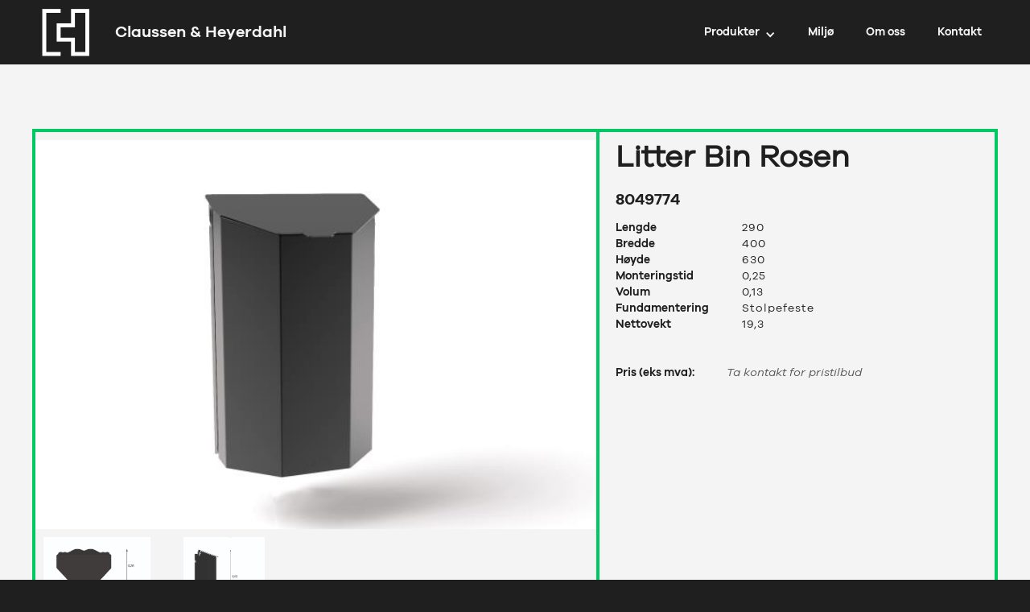

--- FILE ---
content_type: text/html
request_url: https://www.c-h.no/produkter/litter-bin-rosen-8049774
body_size: 5831
content:
<!DOCTYPE html><!-- This site was created in Webflow. https://webflow.com --><!-- Last Published: Thu Aug 08 2024 11:27:55 GMT+0000 (Coordinated Universal Time) --><html data-wf-domain="www.c-h.no" data-wf-page="63d51712d03a893ef2a0be25" data-wf-site="61dad5ddf7dad4b75a3e6e36" lang="no" data-wf-collection="63d51712d03a89f060a0be13" data-wf-item-slug="litter-bin-rosen-8049774"><head><meta charset="utf-8"/><title>Litter Bin Rosen  -</title><meta content="" name="description"/><meta content="Litter Bin Rosen  -" property="og:title"/><meta content="" property="og:description"/><meta content="https://cdn.prod.website-files.com/61db621dee276f71468c8ed9/63d61d63d8cef952ebd94c34_big_8049774.jpeg" property="og:image"/><meta content="Litter Bin Rosen  -" property="twitter:title"/><meta content="" property="twitter:description"/><meta content="https://cdn.prod.website-files.com/61db621dee276f71468c8ed9/63d61d63d8cef952ebd94c34_big_8049774.jpeg" property="twitter:image"/><meta property="og:type" content="website"/><meta content="summary_large_image" name="twitter:card"/><meta content="width=device-width, initial-scale=1" name="viewport"/><meta content="Webflow" name="generator"/><link href="https://cdn.prod.website-files.com/61dad5ddf7dad4b75a3e6e36/css/c-hweb.webflow.5351b4415.css" rel="stylesheet" type="text/css"/><script type="text/javascript">!function(o,c){var n=c.documentElement,t=" w-mod-";n.className+=t+"js",("ontouchstart"in o||o.DocumentTouch&&c instanceof DocumentTouch)&&(n.className+=t+"touch")}(window,document);</script><link href="https://cdn.prod.website-files.com/61dad5ddf7dad4b75a3e6e36/61db79dfebd0455d24548a4b_C%26H%20ikon.png" rel="shortcut icon" type="image/x-icon"/><link href="https://cdn.prod.website-files.com/img/webclip.png" rel="apple-touch-icon"/><script src="https://www.google.com/recaptcha/api.js" type="text/javascript"></script><!-- Google tag (gtag.js) -->
<script async src="https://www.googletagmanager.com/gtag/js?id=G-ZNQCP57344"></script>
<script>
  window.dataLayer = window.dataLayer || [];
  function gtag(){dataLayer.push(arguments);}
  gtag('js', new Date());

  gtag('config', 'G-ZNQCP57344');
</script><link rel="stylesheet" href="https://unpkg.com/swiper/swiper-bundle.min.css" /></head><body><div data-animation="default" data-collapse="medium" data-duration="400" data-easing="ease" data-easing2="ease" role="banner" class="navbar-ny w-nav"><div class="container-new"><a href="/" class="brand w-nav-brand"><img src="https://cdn.prod.website-files.com/61dad5ddf7dad4b75a3e6e36/622e9ba27732632a5004605b_C_H_RGB_White%20%E2%80%93%20Kopi1.1.png" loading="lazy" width="83" alt=""/><div class="navbar-text ny">Claussen &amp; Heyerdahl</div></a><nav role="navigation" class="nav-menu w-nav-menu"><div data-hover="true" data-delay="300" data-w-id="5ceac7e0-aab8-7595-408e-d2ec5c61094f" class="nav-dropdown w-dropdown"><div class="dropdown-toggle w-dropdown-toggle"><div data-w-id="5ceac7e0-aab8-7595-408e-d2ec5c610951" class="icon-2 w-icon-dropdown-toggle"></div><div>Produkter</div></div><nav class="mega-menu-dropdown-list w-dropdown-list"><div class="w-layout-grid megamenu-grid"><div id="w-node-_5ceac7e0-aab8-7595-408e-d2ec5c610956-5c610948" class="menu-block"><a href="/produkter-lek" class="w-inline-block"><img src="https://cdn.prod.website-files.com/61dad5ddf7dad4b75a3e6e36/63d6946f20934a46133b1168_Lek_RGB_Main_White%20kopi%2001.png" loading="lazy" srcset="https://cdn.prod.website-files.com/61dad5ddf7dad4b75a3e6e36/63d6946f20934a46133b1168_Lek_RGB_Main_White%20kopi%2001-p-500.png 500w, https://cdn.prod.website-files.com/61dad5ddf7dad4b75a3e6e36/63d6946f20934a46133b1168_Lek_RGB_Main_White%20kopi%2001-p-800.png 800w, https://cdn.prod.website-files.com/61dad5ddf7dad4b75a3e6e36/63d6946f20934a46133b1168_Lek_RGB_Main_White%20kopi%2001.png 990w" sizes="100vw" alt="" class="mega-menu-image"/></a><div class="mega-menu-list-wrapper w-dyn-list"><div role="list" class="mega-menu-list w-dyn-items"><div role="listitem" class="mega-menu-item w-dyn-item"><a href="/produktkategori/roterende-lek" class="mega-menu-link">Annen roterende lek</a></div><div role="listitem" class="mega-menu-item w-dyn-item"><a href="/produktkategori/balanse" class="mega-menu-link">Balanse</a></div><div role="listitem" class="mega-menu-item w-dyn-item"><a href="/produktkategori/dynamisk-lek" class="mega-menu-link">Dynamisk lek</a></div><div role="listitem" class="mega-menu-item w-dyn-item"><a href="/produktkategori/hinderloyper" class="mega-menu-link">Hinderløyper</a></div><div role="listitem" class="mega-menu-item w-dyn-item"><a href="/produktkategori/husker" class="mega-menu-link">Husker</a></div><div role="listitem" class="mega-menu-item w-dyn-item"><a href="/produktkategori/huskestativ" class="mega-menu-link">Huskestativ</a></div><div role="listitem" class="mega-menu-item w-dyn-item"><a href="/produktkategori/karuseller" class="mega-menu-link">Karuseller</a></div><div role="listitem" class="mega-menu-item w-dyn-item"><a href="/produktkategori/klatrelek" class="mega-menu-link">Klatrelek</a></div><div role="listitem" class="mega-menu-item w-dyn-item"><a href="/produktkategori/klatresteiner" class="mega-menu-link">Klatresteiner</a></div><div role="listitem" class="mega-menu-item w-dyn-item"><a href="/produktkategori/lekehus" class="mega-menu-link">Lekehus</a></div><div role="listitem" class="mega-menu-item w-dyn-item"><a href="/produktkategori/nettkonstruksjoner" class="mega-menu-link">Nettkonstruksjoner</a></div><div role="listitem" class="mega-menu-item w-dyn-item"><a href="/produktkategori/pyramidenett" class="mega-menu-link">Pyramidenett</a></div><div role="listitem" class="mega-menu-item w-dyn-item"><a href="/produktkategori/rutsjebaner" class="mega-menu-link">Rutsjebaner</a></div><div role="listitem" class="mega-menu-item w-dyn-item"><a href="/produktkategori/sand-og-vannlek" class="mega-menu-link">Sand- og vannlek</a></div><div role="listitem" class="mega-menu-item w-dyn-item"><a href="/produktkategori/taubaner" class="mega-menu-link">Taubaner</a></div><div role="listitem" class="mega-menu-item w-dyn-item"><a href="/produktkategori/tilbehor" class="mega-menu-link">Tilbehør</a></div><div role="listitem" class="mega-menu-item w-dyn-item"><a href="/produktkategori/trampoliner" class="mega-menu-link">Trampoliner</a></div><div role="listitem" class="mega-menu-item w-dyn-item"><a href="/produktkategori/vippedyr" class="mega-menu-link">Vippedyr</a></div><div role="listitem" class="mega-menu-item w-dyn-item"><a href="/produktkategori/vippehusker" class="mega-menu-link">Vippehusker</a></div></div></div></div><div id="w-node-_5ceac7e0-aab8-7595-408e-d2ec5c61095f-5c610948" class="menu-block"><a href="/produkter-park" class="w-inline-block"><img src="https://cdn.prod.website-files.com/61dad5ddf7dad4b75a3e6e36/63d6945809e71908c2e35f18_Park_RGB_Main_White%20kopi%2001.png" loading="lazy" sizes="100vw" srcset="https://cdn.prod.website-files.com/61dad5ddf7dad4b75a3e6e36/63d6945809e71908c2e35f18_Park_RGB_Main_White%20kopi%2001-p-500.png 500w, https://cdn.prod.website-files.com/61dad5ddf7dad4b75a3e6e36/63d6945809e71908c2e35f18_Park_RGB_Main_White%20kopi%2001-p-800.png 800w, https://cdn.prod.website-files.com/61dad5ddf7dad4b75a3e6e36/63d6945809e71908c2e35f18_Park_RGB_Main_White%20kopi%2001.png 1068w" alt="" class="mega-menu-image"/></a><div class="mega-menu-list-wrapper w-dyn-list"><div role="list" class="mega-menu-list w-dyn-items"><div role="listitem" class="mega-menu-item w-dyn-item"><a href="/produktkategori/andre-utemobler" class="mega-menu-link">Andre utemøbler</a></div><div role="listitem" class="mega-menu-item w-dyn-item"><a href="/produktkategori/askebeger" class="mega-menu-link">Askebeger</a></div><div role="listitem" class="mega-menu-item w-dyn-item"><a href="/produktkategori/avfallskurver" class="mega-menu-link">Avfallskurver</a></div><div role="listitem" class="mega-menu-item w-dyn-item"><a href="/produktkategori/benkebord" class="mega-menu-link">Benkebord</a></div><div role="listitem" class="mega-menu-item w-dyn-item"><a href="/produktkategori/benker" class="mega-menu-link">Benker</a></div><div role="listitem" class="mega-menu-item w-dyn-item"><a href="/produktkategori/bord" class="mega-menu-link">Bord</a></div><div role="listitem" class="mega-menu-item w-dyn-item"><a href="/produktkategori/grill-og-blomsterkasser" class="mega-menu-link">Grill og blomsterkasser</a></div><div role="listitem" class="mega-menu-item w-dyn-item"><a href="/produktkategori/modulmobler" class="mega-menu-link">Modulmøbler</a></div><div role="listitem" class="mega-menu-item w-dyn-item"><a href="/produktkategori/pergola-og-uterom" class="mega-menu-link">Pergola og uterom</a></div><div role="listitem" class="mega-menu-item w-dyn-item"><a href="/produktkategori/sykkelparkering" class="mega-menu-link">Sykkelparkering</a></div></div></div></div><div id="w-node-_5ceac7e0-aab8-7595-408e-d2ec5c610968-5c610948" class="menu-block"><a href="/produkter-aktiv" class="w-inline-block"><img src="https://cdn.prod.website-files.com/61dad5ddf7dad4b75a3e6e36/63d694f909ec2a1af5da6ee6_Aktiv_RGB_Main_White%20kopi%2001.png" loading="lazy" sizes="100vw" srcset="https://cdn.prod.website-files.com/61dad5ddf7dad4b75a3e6e36/63d694f909ec2a1af5da6ee6_Aktiv_RGB_Main_White%20kopi%2001-p-500.png 500w, https://cdn.prod.website-files.com/61dad5ddf7dad4b75a3e6e36/63d694f909ec2a1af5da6ee6_Aktiv_RGB_Main_White%20kopi%2001-p-800.png 800w, https://cdn.prod.website-files.com/61dad5ddf7dad4b75a3e6e36/63d694f909ec2a1af5da6ee6_Aktiv_RGB_Main_White%20kopi%2001-p-1080.png 1080w, https://cdn.prod.website-files.com/61dad5ddf7dad4b75a3e6e36/63d694f909ec2a1af5da6ee6_Aktiv_RGB_Main_White%20kopi%2001.png 1092w" alt="" class="mega-menu-image"/></a><div class="mega-menu-list-wrapper w-dyn-list"><div role="list" class="mega-menu-list w-dyn-items"><div role="listitem" class="mega-menu-item w-dyn-item"><a href="/produktkategori/annen-sport" class="mega-menu-link">Annen sport</a></div><div role="listitem" class="mega-menu-item w-dyn-item"><a href="/produktkategori/balanse-c" class="mega-menu-link">Balanse</a></div><div role="listitem" class="mega-menu-item w-dyn-item"><a href="/produktkategori/ballbinger" class="mega-menu-link">Ballbinger</a></div><div role="listitem" class="mega-menu-item w-dyn-item"><a href="/produktkategori/kardio" class="mega-menu-link">Cardio</a></div><div role="listitem" class="mega-menu-item w-dyn-item"><a href="/produktkategori/fleksibilitet" class="mega-menu-link">Fleksibilitet</a></div><div role="listitem" class="mega-menu-item w-dyn-item"><a href="/produktkategori/hinderloype" class="mega-menu-link">Hinderløype</a></div><div role="listitem" class="mega-menu-item w-dyn-item"><a href="/produktkategori/multi-gym" class="mega-menu-link">Multi-Gym</a></div><div role="listitem" class="mega-menu-item w-dyn-item"><a href="/produktkategori/streetworkout" class="mega-menu-link">Streetworkout / Calisthenics</a></div><div role="listitem" class="mega-menu-item w-dyn-item"><a href="/produktkategori/styrke" class="mega-menu-link">Styrke</a></div></div></div></div><div id="w-node-_5ceac7e0-aab8-7595-408e-d2ec5c610971-5c610948" class="menu-block"><h3 class="megamenu-header">Produktgrupper</h3><h4 class="mega-menu-heading-small">Lek</h4><div class="mega-menu-list-wrapper small w-dyn-list"><div role="list" class="mega-menu-list w-dyn-items"><div role="listitem" class="mega-menu-item small w-dyn-item"><a href="/produktkategori/agito" class="mega-menu-link small">Agito</a></div><div role="listitem" class="mega-menu-item small w-dyn-item"><a href="/produktkategori/nrg" class="mega-menu-link small">NRG</a></div><div role="listitem" class="mega-menu-item small w-dyn-item"><a href="/produktkategori/naturlek-robinia" class="mega-menu-link small">Naturlek - Robinia</a></div><div role="listitem" class="mega-menu-item small w-dyn-item"><a href="/produktkategori/nexus" class="mega-menu-link small">Nexus</a></div><div role="listitem" class="mega-menu-item small w-dyn-item"><a href="/produktkategori/playcubes" class="mega-menu-link small">PlayCubes</a></div><div role="listitem" class="mega-menu-item small w-dyn-item"><a href="/produktkategori/uniplay" class="mega-menu-link small">UniPlay</a></div><div role="listitem" class="mega-menu-item small w-dyn-item"><a href="/produktkategori/unimini" class="mega-menu-link small">Unimini</a></div></div></div><h4 class="mega-menu-heading-small">Park</h4><div class="mega-menu-list-wrapper small w-dyn-list"><div role="list" class="mega-menu-list w-dyn-items"><div role="listitem" class="mega-menu-item small w-dyn-item"><a href="/produktkategori/birka" class="mega-menu-link small">Birka</a></div><div role="listitem" class="mega-menu-item small w-dyn-item"><a href="/produktkategori/brahe" class="mega-menu-link small">Brahe</a></div><div role="listitem" class="mega-menu-item small w-dyn-item"><a href="/produktkategori/city-form" class="mega-menu-link small">City Form</a></div><div role="listitem" class="mega-menu-item small w-dyn-item"><a href="/produktkategori/dots" class="mega-menu-link small">Dots</a></div><div role="listitem" class="mega-menu-item small w-dyn-item"><a href="/produktkategori/ekeby" class="mega-menu-link small">Ekeby</a></div><div role="listitem" class="mega-menu-item small w-dyn-item"><a href="/produktkategori/england" class="mega-menu-link small">England</a></div><div role="listitem" class="mega-menu-item small w-dyn-item"><a href="/produktkategori/gripsholm" class="mega-menu-link small">Gripsholm</a></div><div role="listitem" class="mega-menu-item small w-dyn-item"><a href="/produktkategori/pixbo" class="mega-menu-link small">Pixbo / Rexbo</a></div><div role="listitem" class="mega-menu-item small w-dyn-item"><a href="/produktkategori/rosenlund" class="mega-menu-link small">Rosenlund</a></div><div role="listitem" class="mega-menu-item small w-dyn-item"><a href="/produktkategori/rorkroken" class="mega-menu-link small">Rörkröken</a></div><div role="listitem" class="mega-menu-item small w-dyn-item"><a href="/produktkategori/sofiero" class="mega-menu-link small">Sofiero</a></div><div role="listitem" class="mega-menu-item small w-dyn-item"><a href="/produktkategori/stjerneborg" class="mega-menu-link small">Stjerneborg</a></div><div role="listitem" class="mega-menu-item small w-dyn-item"><a href="/produktkategori/zeta" class="mega-menu-link small">Zeta</a></div></div></div><h4 class="mega-menu-heading-small">Aktiv</h4><div class="mega-menu-list-wrapper small w-dyn-list"><div role="list" class="mega-menu-list w-dyn-items"><div role="listitem" class="mega-menu-item small w-dyn-item"><a href="/produktkategori/arena" class="mega-menu-link small">Arena</a></div><div role="listitem" class="mega-menu-item small w-dyn-item"><a href="/produktkategori/gym-apparater" class="mega-menu-link small">Gym apparater</a></div><div role="listitem" class="mega-menu-item small w-dyn-item"><a href="/produktkategori/low-impact-fitness" class="mega-menu-link small">Low impact fitness</a></div></div></div></div></div></nav></div><a href="/miljo" class="nav-link ny w-nav-link">Miljø</a><a href="/om-oss" class="nav-link ny w-nav-link">Om oss</a><a href="/kontakt" class="nav-link ny w-nav-link">Kontakt</a></nav><div class="nav-menu-button w-nav-button"><div class="w-icon-nav-menu"></div></div></div></div><div class="section light"><div class="container-product w-container"><div style="border-color:#00c964" class="w-layout-grid produkt-grid"><div id="w-node-_6c53947c-55cb-4dea-b116-f864be13aa07-f2a0be25" class="product-photos"><a href="#" class="produktbilder w-inline-block w-lightbox"><div class="product-image"><img src="https://cdn.prod.website-files.com/61db621dee276f71468c8ed9/63d61d63d8cef952ebd94c34_big_8049774.jpeg" loading="lazy" alt="" class="image-cover"/></div><script type="application/json" class="w-json">{
  "items": [
    {
      "url": "https://cdn.prod.website-files.com/61db621dee276f71468c8ed9/63d61d63d8cef952ebd94c34_big_8049774.jpeg",
      "type": "image"
    }
  ],
  "group": "produktbilder"
}</script></a><div class="produkt-lightbox-wrapper w-dyn-list"><script type="text/x-wf-template" id="wf-template-2b542c72-e237-2603-7e6c-fca9150d8089">%3Cdiv%20role%3D%22listitem%22%20class%3D%22product-photo-item%20w-dyn-item%20w-dyn-repeater-item%20w-col%20w-col-3%22%3E%3Ca%20href%3D%22%23%22%20class%3D%22produktbilder%20w-inline-block%20w-lightbox%22%3E%3Cimg%20src%3D%22https%3A%2F%2Fcdn.prod.website-files.com%2F61db621dee276f71468c8ed9%2F63d61d64d8cef96603d94c3c_8049774_Top.jpeg%22%20loading%3D%22lazy%22%20alt%3D%22%22%20class%3D%22bilder-produkt%22%2F%3E%3Cscript%20type%3D%22application%2Fjson%22%20class%3D%22w-json%22%3E%7B%0A%20%20%22items%22%3A%20%5B%0A%20%20%20%20%7B%0A%20%20%20%20%20%20%22url%22%3A%20%22https%3A%2F%2Fcdn.prod.website-files.com%2F61db621dee276f71468c8ed9%2F63d61d64d8cef96603d94c3c_8049774_Top.jpeg%22%2C%0A%20%20%20%20%20%20%22type%22%3A%20%22image%22%0A%20%20%20%20%7D%0A%20%20%5D%2C%0A%20%20%22group%22%3A%20%22produktbilder%22%0A%7D%3C%2Fscript%3E%3C%2Fa%3E%3C%2Fdiv%3E</script><div style="border-color:#00c964" role="list" class="product-photos-list w-dyn-items w-row"><div role="listitem" class="product-photo-item w-dyn-item w-dyn-repeater-item w-col w-col-3"><a href="#" class="produktbilder w-inline-block w-lightbox"><img src="https://cdn.prod.website-files.com/61db621dee276f71468c8ed9/63d61d64d8cef96603d94c3c_8049774_Top.jpeg" loading="lazy" alt="" class="bilder-produkt"/><script type="application/json" class="w-json">{
  "items": [
    {
      "url": "https://cdn.prod.website-files.com/61db621dee276f71468c8ed9/63d61d64d8cef96603d94c3c_8049774_Top.jpeg",
      "type": "image"
    }
  ],
  "group": "produktbilder"
}</script></a></div><div role="listitem" class="product-photo-item w-dyn-item w-dyn-repeater-item w-col w-col-3"><a href="#" class="produktbilder w-inline-block w-lightbox"><img src="https://cdn.prod.website-files.com/61db621dee276f71468c8ed9/63d61d63d8cef99c3fd94c3b_8049774_Side.jpeg" loading="lazy" alt="" class="bilder-produkt"/><script type="application/json" class="w-json">{
  "items": [
    {
      "url": "https://cdn.prod.website-files.com/61db621dee276f71468c8ed9/63d61d63d8cef99c3fd94c3b_8049774_Side.jpeg",
      "type": "image"
    }
  ],
  "group": "produktbilder"
}</script></a></div></div><div class="empty-state w-dyn-hide w-dyn-empty"><div class="empty-state-text">Produktet mangler flere bilder</div></div></div></div><div style="border-color:#00c964" class="produktdata-wrapper"><h1 class="heading-2 produkt">Litter Bin Rosen</h1><div class="varenummer-produkt">8049774</div><p class="produktbeskrivelse w-dyn-bind-empty"></p><div class="w-layout-grid produktdata-grid"><div class="produktdata-tabell-block"><div class="produktdata-tabell">Lengde</div><div class="produktdata-tabell">Bredde</div><div class="produktdata-tabell">Høyde</div><div class="produktdata-tabell w-condition-invisible">Fallhøyde</div><div class="produktdata-tabell">Monteringstid</div><div class="produktdata-tabell">Volum</div><div class="produktdata-tabell">Fundamentering</div><div class="produktdata-tabell w-condition-invisible">Anbefalt alder</div><div class="produktdata-tabell w-condition-invisible">Sikkerhetsareal lengde</div><div class="produktdata-tabell w-condition-invisible">Sikkerhetsareal bredde</div><div class="produktdata-tabell w-condition-invisible">Sikkerhetssone</div><div class="produktdata-tabell">Nettovekt</div></div><div class="produktdata-tabell-block tall"><div class="produktdata-tabell">290</div><div class="produktdata-tabell">400</div><div class="produktdata-tabell">630</div><div class="produktdata-tabell w-condition-invisible">0</div><div class="produktdata-tabell">0,25</div><div class="produktdata-tabell">0,13</div><div class="produktdata-tabell">Stolpefeste</div><div class="produktdata-tabell w-dyn-bind-empty"></div><div class="produktdata-tabell w-condition-invisible">0</div><div class="produktdata-tabell w-condition-invisible">0</div><div class="produktdata-tabell w-condition-invisible">0</div><div class="produktdata-tabell">19,3</div></div></div><div class="produktinformasjon"><div><div class="info-til-produkt w-dyn-bind-empty"></div><div class="info-til-produkt w-dyn-bind-empty"></div></div></div><div class="pris-div-block"><div class="produktdata-tabell priselement">Pris (eks mva): </div><div class="pris w-dyn-bind-empty"></div><div class="produktdata-tabell pris-mangler">Ta kontakt for pristilbud</div></div></div></div></div></div><div class="divider-section light"><div style="border-color:#00c964" class="divider"></div></div><div class="section"><div class="container-new"><div class="w-layout-grid product-section-grid"><div id="w-node-_7e594f31-290c-14a5-e000-2cc2b6f55226-f2a0be25" class="grid-section-div"><h3 class="grid-section-heading">Mer om produktene</h3><p class="paragraph-short">Vi jobber videre med hjemmesiden vår og derfor er det ikke sikkert du finner alt du leter etter. Vi kan bistå dere med monteringsveiledninger, TÜV-sertifikater og skreddersøm av utstyr og løsninger for å nevne noe. Ikke nøl med å ta kontakt med oss. Ellers har vi listet opp noen elementer som mange lurer på:</p><div><div data-hover="false" data-delay="0" data-w-id="b3fd02e9-fd8b-d20d-3523-b29a069f5733" style="height:80px" class="accordion-item w-dropdown"><div class="accordion-toggle w-dropdown-toggle"><div class="accordion-icon light w-icon-dropdown-toggle"></div><div class="accordion-text">Nedlastbare dwg filer</div></div><nav class="dropdown-list w-dropdown-list"><a href="#" class="accordion-link w-dropdown-link">Klikk på linken under for å laste ned dwg-filen du ønsker</a><div class="dropdown-accordion-div"><a href="https://hags.com/assets/8049774/Ritningar/8049774_TopView.dwg" class="nedlastningslinker w-inline-block"><img src="https://cdn.prod.website-files.com/61dad5ddf7dad4b75a3e6e36/63d5c39703886ee6c0c8c770_315431_document_file_dwg_icon.png" loading="lazy" width="51" alt="" class="ikonbilde"/><div>2D dwg</div></a><a href="https://hags.com/assets/8049774/Ritningar/8049774.dwg" class="nedlastningslinker w-inline-block"><img src="https://cdn.prod.website-files.com/61dad5ddf7dad4b75a3e6e36/63d5c39703886ee6c0c8c770_315431_document_file_dwg_icon.png" loading="lazy" width="51" alt="" class="ikonbilde"/><div>3D dwg</div></a></div></nav></div><div data-hover="false" data-delay="0" data-w-id="b3fd02e9-fd8b-d20d-3523-b29a069f5744" style="height:80px" class="accordion-item w-dropdown"><div class="accordion-toggle w-dropdown-toggle"><div class="accordion-icon light w-icon-dropdown-toggle"></div><div class="accordion-text">Kan jeg endre på farger?</div></div><nav class="dropdown-list w-dropdown-list"><p class="accordion-paragraph">Vi har et godt utvalg av standardfarger. Det finnes muligheter som ikke vises som standardprodukter eller i fargekombinasjoner som kan tilbys. I tillegg kan vi tilby spesialfarger. Ta kontakt med oss så skal vi veilede deg videre for å imøtekomme deres behov.</p></nav></div><div data-hover="false" data-delay="0" data-w-id="b3fd02e9-fd8b-d20d-3523-b29a069f574c" style="height:80px" class="accordion-item w-dropdown"><div class="accordion-toggle w-dropdown-toggle"><div class="accordion-icon light w-icon-dropdown-toggle"></div><div class="accordion-text">Kan jeg endre på produktet eller løsningen?</div></div><nav class="dropdown-list w-dropdown-list"><p class="accordion-paragraph">Vi har mange fleksible produkter og løsninger. Om du ikke fant akkurat det du var ute etter så ta kontakt med oss så kan vi sammen finne den riktige løsningen for dere. </p></nav></div></div></div></div></div></div><div class="section-2 overflow-none"><div class="container w-container"><h2 class="product-cards-heading">Produktvarianter</h2><div class="slider-wrapper w-dyn-list"><div role="list" class="slider-list w-dyn-items"><div style="border-color:#00c964" role="listitem" class="slider-item w-dyn-item"><a href="/produkter/litter-bin-rosen-8049776" class="product-link-card w-inline-block"><div class="slider-image-div"><img src="https://cdn.prod.website-files.com/61db621dee276f71468c8ed9/63d61d63456118b08776190e_big_8049776.jpeg" loading="lazy" alt="" class="image-cover"/></div><h3 class="product-link-card-heading">Litter Bin Rosen</h3><div class="product-link-card-info">Stolpefeste</div><div class="product-link-card-info">8049776</div></a></div><div style="border-color:#00c964" role="listitem" class="slider-item w-dyn-item"><a href="/produkter/litter-bin-rosen-8059336" class="product-link-card w-inline-block"><div class="slider-image-div"><img src="https://cdn.prod.website-files.com/61db621dee276f71468c8ed9/63d61d639eb1ee17e5705bdb_big_8059336.jpeg" loading="lazy" alt="" class="image-cover"/></div><h3 class="product-link-card-heading">Litter Bin Rosen</h3><div class="product-link-card-info">Frittstående</div><div class="product-link-card-info">8059336</div></a></div><div style="border-color:#00c964" role="listitem" class="slider-item w-dyn-item"><a href="/produkter/litter-bin-rosen-8059337" class="product-link-card w-inline-block"><div class="slider-image-div"><img src="https://cdn.prod.website-files.com/61db621dee276f71468c8ed9/63d61d63874a8703a5ce1093_big_8059337.jpeg" loading="lazy" alt="" class="image-cover"/></div><h3 class="product-link-card-heading">Litter Bin Rosen</h3><div class="product-link-card-info">Frittstående</div><div class="product-link-card-info">8059337</div></a></div></div></div><div class="slider-navigation-wrapper"><div class="slider-navigation prev-slide"><img src="https://cdn.prod.website-files.com/61dad5ddf7dad4b75a3e6e36/63d07c342a41eb247affc7b8_211689_left_arrow_icon.png" loading="lazy" alt=""/></div><div class="slider-navigation next-slide"><img src="https://cdn.prod.website-files.com/61dad5ddf7dad4b75a3e6e36/63d07b88b378dbb812070a01_211607_right_arrow_icon.png" loading="lazy" alt=""/></div></div></div></div><div class="section"><div class="container w-container"><div class="footer-holder"><img src="https://cdn.prod.website-files.com/61dad5ddf7dad4b75a3e6e36/622e9718463a3b600bcfcc0f_C_H_RGB_White.png" loading="lazy" width="450" sizes="(max-width: 479px) 100vw, 32vw" alt="" srcset="https://cdn.prod.website-files.com/61dad5ddf7dad4b75a3e6e36/622e9718463a3b600bcfcc0f_C_H_RGB_White-p-500.png 500w, https://cdn.prod.website-files.com/61dad5ddf7dad4b75a3e6e36/622e9718463a3b600bcfcc0f_C_H_RGB_White-p-800.png 800w, https://cdn.prod.website-files.com/61dad5ddf7dad4b75a3e6e36/622e9718463a3b600bcfcc0f_C_H_RGB_White-p-1080.png 1080w, https://cdn.prod.website-files.com/61dad5ddf7dad4b75a3e6e36/622e9718463a3b600bcfcc0f_C_H_RGB_White-p-1600.png 1600w, https://cdn.prod.website-files.com/61dad5ddf7dad4b75a3e6e36/622e9718463a3b600bcfcc0f_C_H_RGB_White-p-2000.png 2000w, https://cdn.prod.website-files.com/61dad5ddf7dad4b75a3e6e36/622e9718463a3b600bcfcc0f_C_H_RGB_White-p-2600.png 2600w, https://cdn.prod.website-files.com/61dad5ddf7dad4b75a3e6e36/622e9718463a3b600bcfcc0f_C_H_RGB_White-p-3200.png 3200w, https://cdn.prod.website-files.com/61dad5ddf7dad4b75a3e6e36/622e9718463a3b600bcfcc0f_C_H_RGB_White.png 3508w" class="footer-logo-image"/><div class="footer-kontakt-div"><h4 class="heading footer">Kontakt</h4><div class="footer-contact-content">Adr: Enebakkveien 150, 0680 Oslo</div><div class="footer-contact-content">Tlf: 23 39 6680</div><div class="footer-contact-content">E-post: kontakt@c-h.no</div><div class="footer-contact-content">Org.nr: 911 069 555</div></div><div class="footer-link-div"><a href="/forretningsbetingelser" class="footer-link">Forretningsbetingelser</a><a href="/garantier" class="footer-link">Garantier</a><a href="/produkter" class="footer-link">Produkter</a><a href="/personvernerklaering" class="footer-link">Personvernerklæring</a><a href="/kontakt" class="link-button light w-button">Kontakt oss</a></div></div></div></div><script src="https://d3e54v103j8qbb.cloudfront.net/js/jquery-3.5.1.min.dc5e7f18c8.js?site=61dad5ddf7dad4b75a3e6e36" type="text/javascript" integrity="sha256-9/aliU8dGd2tb6OSsuzixeV4y/faTqgFtohetphbbj0=" crossorigin="anonymous"></script><script src="https://cdn.prod.website-files.com/61dad5ddf7dad4b75a3e6e36/js/webflow.698724116.js" type="text/javascript"></script><script src="https://unpkg.com/swiper/swiper-bundle.min.js"></script>
<script src="https://weblocks.io/library.js"></script>
<script src="https://weblocks.io/script-66-529.js"></script></body></html>

--- FILE ---
content_type: text/css
request_url: https://cdn.prod.website-files.com/61dad5ddf7dad4b75a3e6e36/css/c-hweb.webflow.5351b4415.css
body_size: 16807
content:
html {
  -webkit-text-size-adjust: 100%;
  -ms-text-size-adjust: 100%;
  font-family: sans-serif;
}

body {
  margin: 0;
}

article, aside, details, figcaption, figure, footer, header, hgroup, main, menu, nav, section, summary {
  display: block;
}

audio, canvas, progress, video {
  vertical-align: baseline;
  display: inline-block;
}

audio:not([controls]) {
  height: 0;
  display: none;
}

[hidden], template {
  display: none;
}

a {
  background-color: #0000;
}

a:active, a:hover {
  outline: 0;
}

abbr[title] {
  border-bottom: 1px dotted;
}

b, strong {
  font-weight: bold;
}

dfn {
  font-style: italic;
}

h1 {
  margin: .67em 0;
  font-size: 2em;
}

mark {
  color: #000;
  background: #ff0;
}

small {
  font-size: 80%;
}

sub, sup {
  vertical-align: baseline;
  font-size: 75%;
  line-height: 0;
  position: relative;
}

sup {
  top: -.5em;
}

sub {
  bottom: -.25em;
}

img {
  border: 0;
}

svg:not(:root) {
  overflow: hidden;
}

hr {
  box-sizing: content-box;
  height: 0;
}

pre {
  overflow: auto;
}

code, kbd, pre, samp {
  font-family: monospace;
  font-size: 1em;
}

button, input, optgroup, select, textarea {
  color: inherit;
  font: inherit;
  margin: 0;
}

button {
  overflow: visible;
}

button, select {
  text-transform: none;
}

button, html input[type="button"], input[type="reset"] {
  -webkit-appearance: button;
  cursor: pointer;
}

button[disabled], html input[disabled] {
  cursor: default;
}

button::-moz-focus-inner, input::-moz-focus-inner {
  border: 0;
  padding: 0;
}

input {
  line-height: normal;
}

input[type="checkbox"], input[type="radio"] {
  box-sizing: border-box;
  padding: 0;
}

input[type="number"]::-webkit-inner-spin-button, input[type="number"]::-webkit-outer-spin-button {
  height: auto;
}

input[type="search"] {
  -webkit-appearance: none;
}

input[type="search"]::-webkit-search-cancel-button, input[type="search"]::-webkit-search-decoration {
  -webkit-appearance: none;
}

legend {
  border: 0;
  padding: 0;
}

textarea {
  overflow: auto;
}

optgroup {
  font-weight: bold;
}

table {
  border-collapse: collapse;
  border-spacing: 0;
}

td, th {
  padding: 0;
}

@font-face {
  font-family: webflow-icons;
  src: url("[data-uri]") format("truetype");
  font-weight: normal;
  font-style: normal;
}

[class^="w-icon-"], [class*=" w-icon-"] {
  speak: none;
  font-variant: normal;
  text-transform: none;
  -webkit-font-smoothing: antialiased;
  -moz-osx-font-smoothing: grayscale;
  font-style: normal;
  font-weight: normal;
  line-height: 1;
  font-family: webflow-icons !important;
}

.w-icon-slider-right:before {
  content: "";
}

.w-icon-slider-left:before {
  content: "";
}

.w-icon-nav-menu:before {
  content: "";
}

.w-icon-arrow-down:before, .w-icon-dropdown-toggle:before {
  content: "";
}

.w-icon-file-upload-remove:before {
  content: "";
}

.w-icon-file-upload-icon:before {
  content: "";
}

* {
  box-sizing: border-box;
}

html {
  height: 100%;
}

body {
  color: #333;
  background-color: #fff;
  min-height: 100%;
  margin: 0;
  font-family: Arial, sans-serif;
  font-size: 14px;
  line-height: 20px;
}

img {
  vertical-align: middle;
  max-width: 100%;
  display: inline-block;
}

html.w-mod-touch * {
  background-attachment: scroll !important;
}

.w-block {
  display: block;
}

.w-inline-block {
  max-width: 100%;
  display: inline-block;
}

.w-clearfix:before, .w-clearfix:after {
  content: " ";
  grid-area: 1 / 1 / 2 / 2;
  display: table;
}

.w-clearfix:after {
  clear: both;
}

.w-hidden {
  display: none;
}

.w-button {
  color: #fff;
  line-height: inherit;
  cursor: pointer;
  background-color: #3898ec;
  border: 0;
  border-radius: 0;
  padding: 9px 15px;
  text-decoration: none;
  display: inline-block;
}

input.w-button {
  -webkit-appearance: button;
}

html[data-w-dynpage] [data-w-cloak] {
  color: #0000 !important;
}

.w-code-block {
  margin: unset;
}

pre.w-code-block code {
  all: inherit;
}

.w-optimization {
  display: contents;
}

.w-webflow-badge, .w-webflow-badge * {
  z-index: auto;
  visibility: visible;
  box-sizing: border-box;
  float: none;
  clear: none;
  box-shadow: none;
  opacity: 1;
  direction: ltr;
  font-family: inherit;
  font-weight: inherit;
  color: inherit;
  font-size: inherit;
  line-height: inherit;
  font-style: inherit;
  font-variant: inherit;
  text-align: inherit;
  letter-spacing: inherit;
  -webkit-text-decoration: inherit;
  text-decoration: inherit;
  text-indent: 0;
  text-transform: inherit;
  text-shadow: none;
  font-smoothing: auto;
  vertical-align: baseline;
  cursor: inherit;
  white-space: inherit;
  word-break: normal;
  word-spacing: normal;
  word-wrap: normal;
  background: none;
  border: 0 #0000;
  border-radius: 0;
  width: auto;
  min-width: 0;
  max-width: none;
  height: auto;
  min-height: 0;
  max-height: none;
  margin: 0;
  padding: 0;
  list-style-type: disc;
  transition: none;
  display: block;
  position: static;
  inset: auto;
  overflow: visible;
  transform: none;
}

.w-webflow-badge {
  white-space: nowrap;
  cursor: pointer;
  box-shadow: 0 0 0 1px #0000001a, 0 1px 3px #0000001a;
  visibility: visible !important;
  z-index: 2147483647 !important;
  color: #aaadb0 !important;
  opacity: 1 !important;
  background-color: #fff !important;
  border-radius: 3px !important;
  width: auto !important;
  height: auto !important;
  margin: 0 !important;
  padding: 6px !important;
  font-size: 12px !important;
  line-height: 14px !important;
  text-decoration: none !important;
  display: inline-block !important;
  position: fixed !important;
  inset: auto 12px 12px auto !important;
  overflow: visible !important;
  transform: none !important;
}

.w-webflow-badge > img {
  visibility: visible !important;
  opacity: 1 !important;
  vertical-align: middle !important;
  display: inline-block !important;
}

h1, h2, h3, h4, h5, h6 {
  margin-bottom: 10px;
  font-weight: bold;
}

h1 {
  margin-top: 20px;
  font-size: 38px;
  line-height: 44px;
}

h2 {
  margin-top: 20px;
  font-size: 32px;
  line-height: 36px;
}

h3 {
  margin-top: 20px;
  font-size: 24px;
  line-height: 30px;
}

h4 {
  margin-top: 10px;
  font-size: 18px;
  line-height: 24px;
}

h5 {
  margin-top: 10px;
  font-size: 14px;
  line-height: 20px;
}

h6 {
  margin-top: 10px;
  font-size: 12px;
  line-height: 18px;
}

p {
  margin-top: 0;
  margin-bottom: 10px;
}

blockquote {
  border-left: 5px solid #e2e2e2;
  margin: 0 0 10px;
  padding: 10px 20px;
  font-size: 18px;
  line-height: 22px;
}

figure {
  margin: 0 0 10px;
}

figcaption {
  text-align: center;
  margin-top: 5px;
}

ul, ol {
  margin-top: 0;
  margin-bottom: 10px;
  padding-left: 40px;
}

.w-list-unstyled {
  padding-left: 0;
  list-style: none;
}

.w-embed:before, .w-embed:after {
  content: " ";
  grid-area: 1 / 1 / 2 / 2;
  display: table;
}

.w-embed:after {
  clear: both;
}

.w-video {
  width: 100%;
  padding: 0;
  position: relative;
}

.w-video iframe, .w-video object, .w-video embed {
  border: none;
  width: 100%;
  height: 100%;
  position: absolute;
  top: 0;
  left: 0;
}

fieldset {
  border: 0;
  margin: 0;
  padding: 0;
}

button, [type="button"], [type="reset"] {
  cursor: pointer;
  -webkit-appearance: button;
  border: 0;
}

.w-form {
  margin: 0 0 15px;
}

.w-form-done {
  text-align: center;
  background-color: #ddd;
  padding: 20px;
  display: none;
}

.w-form-fail {
  background-color: #ffdede;
  margin-top: 10px;
  padding: 10px;
  display: none;
}

label {
  margin-bottom: 5px;
  font-weight: bold;
  display: block;
}

.w-input, .w-select {
  color: #333;
  vertical-align: middle;
  background-color: #fff;
  border: 1px solid #ccc;
  width: 100%;
  height: 38px;
  margin-bottom: 10px;
  padding: 8px 12px;
  font-size: 14px;
  line-height: 1.42857;
  display: block;
}

.w-input::placeholder, .w-select::placeholder {
  color: #999;
}

.w-input:focus, .w-select:focus {
  border-color: #3898ec;
  outline: 0;
}

.w-input[disabled], .w-select[disabled], .w-input[readonly], .w-select[readonly], fieldset[disabled] .w-input, fieldset[disabled] .w-select {
  cursor: not-allowed;
}

.w-input[disabled]:not(.w-input-disabled), .w-select[disabled]:not(.w-input-disabled), .w-input[readonly], .w-select[readonly], fieldset[disabled]:not(.w-input-disabled) .w-input, fieldset[disabled]:not(.w-input-disabled) .w-select {
  background-color: #eee;
}

textarea.w-input, textarea.w-select {
  height: auto;
}

.w-select {
  background-color: #f3f3f3;
}

.w-select[multiple] {
  height: auto;
}

.w-form-label {
  cursor: pointer;
  margin-bottom: 0;
  font-weight: normal;
  display: inline-block;
}

.w-radio {
  margin-bottom: 5px;
  padding-left: 20px;
  display: block;
}

.w-radio:before, .w-radio:after {
  content: " ";
  grid-area: 1 / 1 / 2 / 2;
  display: table;
}

.w-radio:after {
  clear: both;
}

.w-radio-input {
  float: left;
  margin: 3px 0 0 -20px;
  line-height: normal;
}

.w-file-upload {
  margin-bottom: 10px;
  display: block;
}

.w-file-upload-input {
  opacity: 0;
  z-index: -100;
  width: .1px;
  height: .1px;
  position: absolute;
  overflow: hidden;
}

.w-file-upload-default, .w-file-upload-uploading, .w-file-upload-success {
  color: #333;
  display: inline-block;
}

.w-file-upload-error {
  margin-top: 10px;
  display: block;
}

.w-file-upload-default.w-hidden, .w-file-upload-uploading.w-hidden, .w-file-upload-error.w-hidden, .w-file-upload-success.w-hidden {
  display: none;
}

.w-file-upload-uploading-btn {
  cursor: pointer;
  background-color: #fafafa;
  border: 1px solid #ccc;
  margin: 0;
  padding: 8px 12px;
  font-size: 14px;
  font-weight: normal;
  display: flex;
}

.w-file-upload-file {
  background-color: #fafafa;
  border: 1px solid #ccc;
  flex-grow: 1;
  justify-content: space-between;
  margin: 0;
  padding: 8px 9px 8px 11px;
  display: flex;
}

.w-file-upload-file-name {
  font-size: 14px;
  font-weight: normal;
  display: block;
}

.w-file-remove-link {
  cursor: pointer;
  width: auto;
  height: auto;
  margin-top: 3px;
  margin-left: 10px;
  padding: 3px;
  display: block;
}

.w-icon-file-upload-remove {
  margin: auto;
  font-size: 10px;
}

.w-file-upload-error-msg {
  color: #ea384c;
  padding: 2px 0;
  display: inline-block;
}

.w-file-upload-info {
  padding: 0 12px;
  line-height: 38px;
  display: inline-block;
}

.w-file-upload-label {
  cursor: pointer;
  background-color: #fafafa;
  border: 1px solid #ccc;
  margin: 0;
  padding: 8px 12px;
  font-size: 14px;
  font-weight: normal;
  display: inline-block;
}

.w-icon-file-upload-icon, .w-icon-file-upload-uploading {
  width: 20px;
  margin-right: 8px;
  display: inline-block;
}

.w-icon-file-upload-uploading {
  height: 20px;
}

.w-container {
  max-width: 940px;
  margin-left: auto;
  margin-right: auto;
}

.w-container:before, .w-container:after {
  content: " ";
  grid-area: 1 / 1 / 2 / 2;
  display: table;
}

.w-container:after {
  clear: both;
}

.w-container .w-row {
  margin-left: -10px;
  margin-right: -10px;
}

.w-row:before, .w-row:after {
  content: " ";
  grid-area: 1 / 1 / 2 / 2;
  display: table;
}

.w-row:after {
  clear: both;
}

.w-row .w-row {
  margin-left: 0;
  margin-right: 0;
}

.w-col {
  float: left;
  width: 100%;
  min-height: 1px;
  padding-left: 10px;
  padding-right: 10px;
  position: relative;
}

.w-col .w-col {
  padding-left: 0;
  padding-right: 0;
}

.w-col-1 {
  width: 8.33333%;
}

.w-col-2 {
  width: 16.6667%;
}

.w-col-3 {
  width: 25%;
}

.w-col-4 {
  width: 33.3333%;
}

.w-col-5 {
  width: 41.6667%;
}

.w-col-6 {
  width: 50%;
}

.w-col-7 {
  width: 58.3333%;
}

.w-col-8 {
  width: 66.6667%;
}

.w-col-9 {
  width: 75%;
}

.w-col-10 {
  width: 83.3333%;
}

.w-col-11 {
  width: 91.6667%;
}

.w-col-12 {
  width: 100%;
}

.w-hidden-main {
  display: none !important;
}

@media screen and (max-width: 991px) {
  .w-container {
    max-width: 728px;
  }

  .w-hidden-main {
    display: inherit !important;
  }

  .w-hidden-medium {
    display: none !important;
  }

  .w-col-medium-1 {
    width: 8.33333%;
  }

  .w-col-medium-2 {
    width: 16.6667%;
  }

  .w-col-medium-3 {
    width: 25%;
  }

  .w-col-medium-4 {
    width: 33.3333%;
  }

  .w-col-medium-5 {
    width: 41.6667%;
  }

  .w-col-medium-6 {
    width: 50%;
  }

  .w-col-medium-7 {
    width: 58.3333%;
  }

  .w-col-medium-8 {
    width: 66.6667%;
  }

  .w-col-medium-9 {
    width: 75%;
  }

  .w-col-medium-10 {
    width: 83.3333%;
  }

  .w-col-medium-11 {
    width: 91.6667%;
  }

  .w-col-medium-12 {
    width: 100%;
  }

  .w-col-stack {
    width: 100%;
    left: auto;
    right: auto;
  }
}

@media screen and (max-width: 767px) {
  .w-hidden-main, .w-hidden-medium {
    display: inherit !important;
  }

  .w-hidden-small {
    display: none !important;
  }

  .w-row, .w-container .w-row {
    margin-left: 0;
    margin-right: 0;
  }

  .w-col {
    width: 100%;
    left: auto;
    right: auto;
  }

  .w-col-small-1 {
    width: 8.33333%;
  }

  .w-col-small-2 {
    width: 16.6667%;
  }

  .w-col-small-3 {
    width: 25%;
  }

  .w-col-small-4 {
    width: 33.3333%;
  }

  .w-col-small-5 {
    width: 41.6667%;
  }

  .w-col-small-6 {
    width: 50%;
  }

  .w-col-small-7 {
    width: 58.3333%;
  }

  .w-col-small-8 {
    width: 66.6667%;
  }

  .w-col-small-9 {
    width: 75%;
  }

  .w-col-small-10 {
    width: 83.3333%;
  }

  .w-col-small-11 {
    width: 91.6667%;
  }

  .w-col-small-12 {
    width: 100%;
  }
}

@media screen and (max-width: 479px) {
  .w-container {
    max-width: none;
  }

  .w-hidden-main, .w-hidden-medium, .w-hidden-small {
    display: inherit !important;
  }

  .w-hidden-tiny {
    display: none !important;
  }

  .w-col {
    width: 100%;
  }

  .w-col-tiny-1 {
    width: 8.33333%;
  }

  .w-col-tiny-2 {
    width: 16.6667%;
  }

  .w-col-tiny-3 {
    width: 25%;
  }

  .w-col-tiny-4 {
    width: 33.3333%;
  }

  .w-col-tiny-5 {
    width: 41.6667%;
  }

  .w-col-tiny-6 {
    width: 50%;
  }

  .w-col-tiny-7 {
    width: 58.3333%;
  }

  .w-col-tiny-8 {
    width: 66.6667%;
  }

  .w-col-tiny-9 {
    width: 75%;
  }

  .w-col-tiny-10 {
    width: 83.3333%;
  }

  .w-col-tiny-11 {
    width: 91.6667%;
  }

  .w-col-tiny-12 {
    width: 100%;
  }
}

.w-widget {
  position: relative;
}

.w-widget-map {
  width: 100%;
  height: 400px;
}

.w-widget-map label {
  width: auto;
  display: inline;
}

.w-widget-map img {
  max-width: inherit;
}

.w-widget-map .gm-style-iw {
  text-align: center;
}

.w-widget-map .gm-style-iw > button {
  display: none !important;
}

.w-widget-twitter {
  overflow: hidden;
}

.w-widget-twitter-count-shim {
  vertical-align: top;
  text-align: center;
  background: #fff;
  border: 1px solid #758696;
  border-radius: 3px;
  width: 28px;
  height: 20px;
  display: inline-block;
  position: relative;
}

.w-widget-twitter-count-shim * {
  pointer-events: none;
  -webkit-user-select: none;
  user-select: none;
}

.w-widget-twitter-count-shim .w-widget-twitter-count-inner {
  text-align: center;
  color: #999;
  font-family: serif;
  font-size: 15px;
  line-height: 12px;
  position: relative;
}

.w-widget-twitter-count-shim .w-widget-twitter-count-clear {
  display: block;
  position: relative;
}

.w-widget-twitter-count-shim.w--large {
  width: 36px;
  height: 28px;
}

.w-widget-twitter-count-shim.w--large .w-widget-twitter-count-inner {
  font-size: 18px;
  line-height: 18px;
}

.w-widget-twitter-count-shim:not(.w--vertical) {
  margin-left: 5px;
  margin-right: 8px;
}

.w-widget-twitter-count-shim:not(.w--vertical).w--large {
  margin-left: 6px;
}

.w-widget-twitter-count-shim:not(.w--vertical):before, .w-widget-twitter-count-shim:not(.w--vertical):after {
  content: " ";
  pointer-events: none;
  border: solid #0000;
  width: 0;
  height: 0;
  position: absolute;
  top: 50%;
  left: 0;
}

.w-widget-twitter-count-shim:not(.w--vertical):before {
  border-width: 4px;
  border-color: #75869600 #5d6c7b #75869600 #75869600;
  margin-top: -4px;
  margin-left: -9px;
}

.w-widget-twitter-count-shim:not(.w--vertical).w--large:before {
  border-width: 5px;
  margin-top: -5px;
  margin-left: -10px;
}

.w-widget-twitter-count-shim:not(.w--vertical):after {
  border-width: 4px;
  border-color: #fff0 #fff #fff0 #fff0;
  margin-top: -4px;
  margin-left: -8px;
}

.w-widget-twitter-count-shim:not(.w--vertical).w--large:after {
  border-width: 5px;
  margin-top: -5px;
  margin-left: -9px;
}

.w-widget-twitter-count-shim.w--vertical {
  width: 61px;
  height: 33px;
  margin-bottom: 8px;
}

.w-widget-twitter-count-shim.w--vertical:before, .w-widget-twitter-count-shim.w--vertical:after {
  content: " ";
  pointer-events: none;
  border: solid #0000;
  width: 0;
  height: 0;
  position: absolute;
  top: 100%;
  left: 50%;
}

.w-widget-twitter-count-shim.w--vertical:before {
  border-width: 5px;
  border-color: #5d6c7b #75869600 #75869600;
  margin-left: -5px;
}

.w-widget-twitter-count-shim.w--vertical:after {
  border-width: 4px;
  border-color: #fff #fff0 #fff0;
  margin-left: -4px;
}

.w-widget-twitter-count-shim.w--vertical .w-widget-twitter-count-inner {
  font-size: 18px;
  line-height: 22px;
}

.w-widget-twitter-count-shim.w--vertical.w--large {
  width: 76px;
}

.w-background-video {
  color: #fff;
  height: 500px;
  position: relative;
  overflow: hidden;
}

.w-background-video > video {
  object-fit: cover;
  z-index: -100;
  background-position: 50%;
  background-size: cover;
  width: 100%;
  height: 100%;
  margin: auto;
  position: absolute;
  inset: -100%;
}

.w-background-video > video::-webkit-media-controls-start-playback-button {
  -webkit-appearance: none;
  display: none !important;
}

.w-background-video--control {
  background-color: #0000;
  padding: 0;
  position: absolute;
  bottom: 1em;
  right: 1em;
}

.w-background-video--control > [hidden] {
  display: none !important;
}

.w-slider {
  text-align: center;
  clear: both;
  -webkit-tap-highlight-color: #0000;
  tap-highlight-color: #0000;
  background: #ddd;
  height: 300px;
  position: relative;
}

.w-slider-mask {
  z-index: 1;
  white-space: nowrap;
  height: 100%;
  display: block;
  position: relative;
  left: 0;
  right: 0;
  overflow: hidden;
}

.w-slide {
  vertical-align: top;
  white-space: normal;
  text-align: left;
  width: 100%;
  height: 100%;
  display: inline-block;
  position: relative;
}

.w-slider-nav {
  z-index: 2;
  text-align: center;
  -webkit-tap-highlight-color: #0000;
  tap-highlight-color: #0000;
  height: 40px;
  margin: auto;
  padding-top: 10px;
  position: absolute;
  inset: auto 0 0;
}

.w-slider-nav.w-round > div {
  border-radius: 100%;
}

.w-slider-nav.w-num > div {
  font-size: inherit;
  line-height: inherit;
  width: auto;
  height: auto;
  padding: .2em .5em;
}

.w-slider-nav.w-shadow > div {
  box-shadow: 0 0 3px #3336;
}

.w-slider-nav-invert {
  color: #fff;
}

.w-slider-nav-invert > div {
  background-color: #2226;
}

.w-slider-nav-invert > div.w-active {
  background-color: #222;
}

.w-slider-dot {
  cursor: pointer;
  background-color: #fff6;
  width: 1em;
  height: 1em;
  margin: 0 3px .5em;
  transition: background-color .1s, color .1s;
  display: inline-block;
  position: relative;
}

.w-slider-dot.w-active {
  background-color: #fff;
}

.w-slider-dot:focus {
  outline: none;
  box-shadow: 0 0 0 2px #fff;
}

.w-slider-dot:focus.w-active {
  box-shadow: none;
}

.w-slider-arrow-left, .w-slider-arrow-right {
  cursor: pointer;
  color: #fff;
  -webkit-tap-highlight-color: #0000;
  tap-highlight-color: #0000;
  -webkit-user-select: none;
  user-select: none;
  width: 80px;
  margin: auto;
  font-size: 40px;
  position: absolute;
  inset: 0;
  overflow: hidden;
}

.w-slider-arrow-left [class^="w-icon-"], .w-slider-arrow-right [class^="w-icon-"], .w-slider-arrow-left [class*=" w-icon-"], .w-slider-arrow-right [class*=" w-icon-"] {
  position: absolute;
}

.w-slider-arrow-left:focus, .w-slider-arrow-right:focus {
  outline: 0;
}

.w-slider-arrow-left {
  z-index: 3;
  right: auto;
}

.w-slider-arrow-right {
  z-index: 4;
  left: auto;
}

.w-icon-slider-left, .w-icon-slider-right {
  width: 1em;
  height: 1em;
  margin: auto;
  inset: 0;
}

.w-slider-aria-label {
  clip: rect(0 0 0 0);
  border: 0;
  width: 1px;
  height: 1px;
  margin: -1px;
  padding: 0;
  position: absolute;
  overflow: hidden;
}

.w-slider-force-show {
  display: block !important;
}

.w-dropdown {
  text-align: left;
  z-index: 900;
  margin-left: auto;
  margin-right: auto;
  display: inline-block;
  position: relative;
}

.w-dropdown-btn, .w-dropdown-toggle, .w-dropdown-link {
  vertical-align: top;
  color: #222;
  text-align: left;
  white-space: nowrap;
  margin-left: auto;
  margin-right: auto;
  padding: 20px;
  text-decoration: none;
  position: relative;
}

.w-dropdown-toggle {
  -webkit-user-select: none;
  user-select: none;
  cursor: pointer;
  padding-right: 40px;
  display: inline-block;
}

.w-dropdown-toggle:focus {
  outline: 0;
}

.w-icon-dropdown-toggle {
  width: 1em;
  height: 1em;
  margin: auto 20px auto auto;
  position: absolute;
  top: 0;
  bottom: 0;
  right: 0;
}

.w-dropdown-list {
  background: #ddd;
  min-width: 100%;
  display: none;
  position: absolute;
}

.w-dropdown-list.w--open {
  display: block;
}

.w-dropdown-link {
  color: #222;
  padding: 10px 20px;
  display: block;
}

.w-dropdown-link.w--current {
  color: #0082f3;
}

.w-dropdown-link:focus {
  outline: 0;
}

@media screen and (max-width: 767px) {
  .w-nav-brand {
    padding-left: 10px;
  }
}

.w-lightbox-backdrop {
  cursor: auto;
  letter-spacing: normal;
  text-indent: 0;
  text-shadow: none;
  text-transform: none;
  visibility: visible;
  white-space: normal;
  word-break: normal;
  word-spacing: normal;
  word-wrap: normal;
  color: #fff;
  text-align: center;
  z-index: 2000;
  opacity: 0;
  -webkit-user-select: none;
  -moz-user-select: none;
  -webkit-tap-highlight-color: transparent;
  background: #000000e6;
  outline: 0;
  font-family: Helvetica Neue, Helvetica, Ubuntu, Segoe UI, Verdana, sans-serif;
  font-size: 17px;
  font-style: normal;
  font-weight: 300;
  line-height: 1.2;
  list-style: disc;
  position: fixed;
  inset: 0;
  -webkit-transform: translate(0);
}

.w-lightbox-backdrop, .w-lightbox-container {
  -webkit-overflow-scrolling: touch;
  height: 100%;
  overflow: auto;
}

.w-lightbox-content {
  height: 100vh;
  position: relative;
  overflow: hidden;
}

.w-lightbox-view {
  opacity: 0;
  width: 100vw;
  height: 100vh;
  position: absolute;
}

.w-lightbox-view:before {
  content: "";
  height: 100vh;
}

.w-lightbox-group, .w-lightbox-group .w-lightbox-view, .w-lightbox-group .w-lightbox-view:before {
  height: 86vh;
}

.w-lightbox-frame, .w-lightbox-view:before {
  vertical-align: middle;
  display: inline-block;
}

.w-lightbox-figure {
  margin: 0;
  position: relative;
}

.w-lightbox-group .w-lightbox-figure {
  cursor: pointer;
}

.w-lightbox-img {
  width: auto;
  max-width: none;
  height: auto;
}

.w-lightbox-image {
  float: none;
  max-width: 100vw;
  max-height: 100vh;
  display: block;
}

.w-lightbox-group .w-lightbox-image {
  max-height: 86vh;
}

.w-lightbox-caption {
  text-align: left;
  text-overflow: ellipsis;
  white-space: nowrap;
  background: #0006;
  padding: .5em 1em;
  position: absolute;
  bottom: 0;
  left: 0;
  right: 0;
  overflow: hidden;
}

.w-lightbox-embed {
  width: 100%;
  height: 100%;
  position: absolute;
  inset: 0;
}

.w-lightbox-control {
  cursor: pointer;
  background-position: center;
  background-repeat: no-repeat;
  background-size: 24px;
  width: 4em;
  transition: all .3s;
  position: absolute;
  top: 0;
}

.w-lightbox-left {
  background-image: url("[data-uri]");
  display: none;
  bottom: 0;
  left: 0;
}

.w-lightbox-right {
  background-image: url("[data-uri]");
  display: none;
  bottom: 0;
  right: 0;
}

.w-lightbox-close {
  background-image: url("[data-uri]");
  background-size: 18px;
  height: 2.6em;
  right: 0;
}

.w-lightbox-strip {
  white-space: nowrap;
  padding: 0 1vh;
  line-height: 0;
  position: absolute;
  bottom: 0;
  left: 0;
  right: 0;
  overflow: auto hidden;
}

.w-lightbox-item {
  box-sizing: content-box;
  cursor: pointer;
  width: 10vh;
  padding: 2vh 1vh;
  display: inline-block;
  -webkit-transform: translate3d(0, 0, 0);
}

.w-lightbox-active {
  opacity: .3;
}

.w-lightbox-thumbnail {
  background: #222;
  height: 10vh;
  position: relative;
  overflow: hidden;
}

.w-lightbox-thumbnail-image {
  position: absolute;
  top: 0;
  left: 0;
}

.w-lightbox-thumbnail .w-lightbox-tall {
  width: 100%;
  top: 50%;
  transform: translate(0, -50%);
}

.w-lightbox-thumbnail .w-lightbox-wide {
  height: 100%;
  left: 50%;
  transform: translate(-50%);
}

.w-lightbox-spinner {
  box-sizing: border-box;
  border: 5px solid #0006;
  border-radius: 50%;
  width: 40px;
  height: 40px;
  margin-top: -20px;
  margin-left: -20px;
  animation: .8s linear infinite spin;
  position: absolute;
  top: 50%;
  left: 50%;
}

.w-lightbox-spinner:after {
  content: "";
  border: 3px solid #0000;
  border-bottom-color: #fff;
  border-radius: 50%;
  position: absolute;
  inset: -4px;
}

.w-lightbox-hide {
  display: none;
}

.w-lightbox-noscroll {
  overflow: hidden;
}

@media (min-width: 768px) {
  .w-lightbox-content {
    height: 96vh;
    margin-top: 2vh;
  }

  .w-lightbox-view, .w-lightbox-view:before {
    height: 96vh;
  }

  .w-lightbox-group, .w-lightbox-group .w-lightbox-view, .w-lightbox-group .w-lightbox-view:before {
    height: 84vh;
  }

  .w-lightbox-image {
    max-width: 96vw;
    max-height: 96vh;
  }

  .w-lightbox-group .w-lightbox-image {
    max-width: 82.3vw;
    max-height: 84vh;
  }

  .w-lightbox-left, .w-lightbox-right {
    opacity: .5;
    display: block;
  }

  .w-lightbox-close {
    opacity: .8;
  }

  .w-lightbox-control:hover {
    opacity: 1;
  }
}

.w-lightbox-inactive, .w-lightbox-inactive:hover {
  opacity: 0;
}

.w-richtext:before, .w-richtext:after {
  content: " ";
  grid-area: 1 / 1 / 2 / 2;
  display: table;
}

.w-richtext:after {
  clear: both;
}

.w-richtext[contenteditable="true"]:before, .w-richtext[contenteditable="true"]:after {
  white-space: initial;
}

.w-richtext ol, .w-richtext ul {
  overflow: hidden;
}

.w-richtext .w-richtext-figure-selected.w-richtext-figure-type-video div:after, .w-richtext .w-richtext-figure-selected[data-rt-type="video"] div:after, .w-richtext .w-richtext-figure-selected.w-richtext-figure-type-image div, .w-richtext .w-richtext-figure-selected[data-rt-type="image"] div {
  outline: 2px solid #2895f7;
}

.w-richtext figure.w-richtext-figure-type-video > div:after, .w-richtext figure[data-rt-type="video"] > div:after {
  content: "";
  display: none;
  position: absolute;
  inset: 0;
}

.w-richtext figure {
  max-width: 60%;
  position: relative;
}

.w-richtext figure > div:before {
  cursor: default !important;
}

.w-richtext figure img {
  width: 100%;
}

.w-richtext figure figcaption.w-richtext-figcaption-placeholder {
  opacity: .6;
}

.w-richtext figure div {
  color: #0000;
  font-size: 0;
}

.w-richtext figure.w-richtext-figure-type-image, .w-richtext figure[data-rt-type="image"] {
  display: table;
}

.w-richtext figure.w-richtext-figure-type-image > div, .w-richtext figure[data-rt-type="image"] > div {
  display: inline-block;
}

.w-richtext figure.w-richtext-figure-type-image > figcaption, .w-richtext figure[data-rt-type="image"] > figcaption {
  caption-side: bottom;
  display: table-caption;
}

.w-richtext figure.w-richtext-figure-type-video, .w-richtext figure[data-rt-type="video"] {
  width: 60%;
  height: 0;
}

.w-richtext figure.w-richtext-figure-type-video iframe, .w-richtext figure[data-rt-type="video"] iframe {
  width: 100%;
  height: 100%;
  position: absolute;
  top: 0;
  left: 0;
}

.w-richtext figure.w-richtext-figure-type-video > div, .w-richtext figure[data-rt-type="video"] > div {
  width: 100%;
}

.w-richtext figure.w-richtext-align-center {
  clear: both;
  margin-left: auto;
  margin-right: auto;
}

.w-richtext figure.w-richtext-align-center.w-richtext-figure-type-image > div, .w-richtext figure.w-richtext-align-center[data-rt-type="image"] > div {
  max-width: 100%;
}

.w-richtext figure.w-richtext-align-normal {
  clear: both;
}

.w-richtext figure.w-richtext-align-fullwidth {
  text-align: center;
  clear: both;
  width: 100%;
  max-width: 100%;
  margin-left: auto;
  margin-right: auto;
  display: block;
}

.w-richtext figure.w-richtext-align-fullwidth > div {
  padding-bottom: inherit;
  display: inline-block;
}

.w-richtext figure.w-richtext-align-fullwidth > figcaption {
  display: block;
}

.w-richtext figure.w-richtext-align-floatleft {
  float: left;
  clear: none;
  margin-right: 15px;
}

.w-richtext figure.w-richtext-align-floatright {
  float: right;
  clear: none;
  margin-left: 15px;
}

.w-nav {
  z-index: 1000;
  background: #ddd;
  position: relative;
}

.w-nav:before, .w-nav:after {
  content: " ";
  grid-area: 1 / 1 / 2 / 2;
  display: table;
}

.w-nav:after {
  clear: both;
}

.w-nav-brand {
  float: left;
  color: #333;
  text-decoration: none;
  position: relative;
}

.w-nav-link {
  vertical-align: top;
  color: #222;
  text-align: left;
  margin-left: auto;
  margin-right: auto;
  padding: 20px;
  text-decoration: none;
  display: inline-block;
  position: relative;
}

.w-nav-link.w--current {
  color: #0082f3;
}

.w-nav-menu {
  float: right;
  position: relative;
}

[data-nav-menu-open] {
  text-align: center;
  background: #c8c8c8;
  min-width: 200px;
  position: absolute;
  top: 100%;
  left: 0;
  right: 0;
  overflow: visible;
  display: block !important;
}

.w--nav-link-open {
  display: block;
  position: relative;
}

.w-nav-overlay {
  width: 100%;
  display: none;
  position: absolute;
  top: 100%;
  left: 0;
  right: 0;
  overflow: hidden;
}

.w-nav-overlay [data-nav-menu-open] {
  top: 0;
}

.w-nav[data-animation="over-left"] .w-nav-overlay {
  width: auto;
}

.w-nav[data-animation="over-left"] .w-nav-overlay, .w-nav[data-animation="over-left"] [data-nav-menu-open] {
  z-index: 1;
  top: 0;
  right: auto;
}

.w-nav[data-animation="over-right"] .w-nav-overlay {
  width: auto;
}

.w-nav[data-animation="over-right"] .w-nav-overlay, .w-nav[data-animation="over-right"] [data-nav-menu-open] {
  z-index: 1;
  top: 0;
  left: auto;
}

.w-nav-button {
  float: right;
  cursor: pointer;
  -webkit-tap-highlight-color: #0000;
  tap-highlight-color: #0000;
  -webkit-user-select: none;
  user-select: none;
  padding: 18px;
  font-size: 24px;
  display: none;
  position: relative;
}

.w-nav-button:focus {
  outline: 0;
}

.w-nav-button.w--open {
  color: #fff;
  background-color: #c8c8c8;
}

.w-nav[data-collapse="all"] .w-nav-menu {
  display: none;
}

.w-nav[data-collapse="all"] .w-nav-button, .w--nav-dropdown-open, .w--nav-dropdown-toggle-open {
  display: block;
}

.w--nav-dropdown-list-open {
  position: static;
}

@media screen and (max-width: 991px) {
  .w-nav[data-collapse="medium"] .w-nav-menu {
    display: none;
  }

  .w-nav[data-collapse="medium"] .w-nav-button {
    display: block;
  }
}

@media screen and (max-width: 767px) {
  .w-nav[data-collapse="small"] .w-nav-menu {
    display: none;
  }

  .w-nav[data-collapse="small"] .w-nav-button {
    display: block;
  }

  .w-nav-brand {
    padding-left: 10px;
  }
}

@media screen and (max-width: 479px) {
  .w-nav[data-collapse="tiny"] .w-nav-menu {
    display: none;
  }

  .w-nav[data-collapse="tiny"] .w-nav-button {
    display: block;
  }
}

.w-tabs {
  position: relative;
}

.w-tabs:before, .w-tabs:after {
  content: " ";
  grid-area: 1 / 1 / 2 / 2;
  display: table;
}

.w-tabs:after {
  clear: both;
}

.w-tab-menu {
  position: relative;
}

.w-tab-link {
  vertical-align: top;
  text-align: left;
  cursor: pointer;
  color: #222;
  background-color: #ddd;
  padding: 9px 30px;
  text-decoration: none;
  display: inline-block;
  position: relative;
}

.w-tab-link.w--current {
  background-color: #c8c8c8;
}

.w-tab-link:focus {
  outline: 0;
}

.w-tab-content {
  display: block;
  position: relative;
  overflow: hidden;
}

.w-tab-pane {
  display: none;
  position: relative;
}

.w--tab-active {
  display: block;
}

@media screen and (max-width: 479px) {
  .w-tab-link {
    display: block;
  }
}

.w-ix-emptyfix:after {
  content: "";
}

@keyframes spin {
  0% {
    transform: rotate(0);
  }

  100% {
    transform: rotate(360deg);
  }
}

.w-dyn-empty {
  background-color: #ddd;
  padding: 10px;
}

.w-dyn-hide, .w-dyn-bind-empty, .w-condition-invisible {
  display: none !important;
}

.wf-layout-layout {
  display: grid;
}

.w-code-component > * {
  width: 100%;
  height: 100%;
  position: absolute;
  top: 0;
  left: 0;
}

:root {
  --black-grey-background: #1f1f1f;
  --white-smoke-main: whitesmoke;
  --white-smoke-adjusted: #f5f4f4;
  --mørk-grå: #565758;
  --ch-lek: #0031ff;
  --ch-aktiv: #ff4a1a;
  --ch-park: #00c964;
  --ch-kompetanse: #00bbce;
  --lys-grå: #e6e8e8;
  --beige: #ede8de;
  --overlay-photo: #0003;
  --mørk-varmgræ: #757070;
  --mellomgrå: #a5a5a5;
}

.w-layout-grid {
  grid-row-gap: 16px;
  grid-column-gap: 16px;
  grid-template-rows: auto auto;
  grid-template-columns: 1fr 1fr;
  grid-auto-columns: 1fr;
  display: grid;
}

.w-checkbox {
  margin-bottom: 5px;
  padding-left: 20px;
  display: block;
}

.w-checkbox:before {
  content: " ";
  grid-area: 1 / 1 / 2 / 2;
  display: table;
}

.w-checkbox:after {
  content: " ";
  clear: both;
  grid-area: 1 / 1 / 2 / 2;
  display: table;
}

.w-checkbox-input {
  float: left;
  margin: 4px 0 0 -20px;
  line-height: normal;
}

.w-checkbox-input--inputType-custom {
  border: 1px solid #ccc;
  border-radius: 2px;
  width: 12px;
  height: 12px;
}

.w-checkbox-input--inputType-custom.w--redirected-checked {
  background-color: #3898ec;
  background-image: url("https://d3e54v103j8qbb.cloudfront.net/static/custom-checkbox-checkmark.589d534424.svg");
  background-position: 50%;
  background-repeat: no-repeat;
  background-size: cover;
  border-color: #3898ec;
}

.w-checkbox-input--inputType-custom.w--redirected-focus {
  box-shadow: 0 0 3px 1px #3898ec;
}

.w-form-formrecaptcha {
  margin-bottom: 8px;
}

.w-layout-blockcontainer {
  max-width: 940px;
  margin-left: auto;
  margin-right: auto;
  display: block;
}

.w-layout-layout {
  grid-row-gap: 20px;
  grid-column-gap: 20px;
  grid-auto-columns: 1fr;
  justify-content: center;
  padding: 20px;
}

.w-layout-cell {
  flex-direction: column;
  justify-content: flex-start;
  align-items: flex-start;
  display: flex;
}

.w-pagination-wrapper {
  flex-wrap: wrap;
  justify-content: center;
  display: flex;
}

.w-pagination-previous {
  color: #333;
  background-color: #fafafa;
  border: 1px solid #ccc;
  border-radius: 2px;
  margin-left: 10px;
  margin-right: 10px;
  padding: 9px 20px;
  font-size: 14px;
  display: block;
}

.w-pagination-previous-icon {
  margin-right: 4px;
}

.w-pagination-next {
  color: #333;
  background-color: #fafafa;
  border: 1px solid #ccc;
  border-radius: 2px;
  margin-left: 10px;
  margin-right: 10px;
  padding: 9px 20px;
  font-size: 14px;
  display: block;
}

.w-pagination-next-icon {
  margin-left: 4px;
}

.w-page-count {
  text-align: center;
  width: 100%;
  margin-top: 20px;
}

@media screen and (max-width: 991px) {
  .w-layout-blockcontainer {
    max-width: 728px;
  }
}

@media screen and (max-width: 767px) {
  .w-layout-blockcontainer {
    max-width: none;
  }
}

body {
  background-color: var(--black-grey-background);
  color: var(--white-smoke-main);
  font-family: Galano Grotesque, Verdana, sans-serif;
  font-size: 14px;
  font-weight: 400;
  line-height: 20px;
}

h1 {
  margin-top: 20px;
  margin-bottom: 10px;
  font-size: 38px;
  font-weight: bold;
  line-height: 44px;
}

h2 {
  margin-top: 20px;
  margin-bottom: 10px;
  font-size: 32px;
  font-weight: bold;
  line-height: 36px;
}

h3 {
  margin-top: 20px;
  margin-bottom: 10px;
  font-size: 24px;
  font-weight: bold;
  line-height: 30px;
}

h4 {
  margin-top: 10px;
  margin-bottom: 10px;
  font-size: 18px;
  font-weight: bold;
  line-height: 24px;
}

a {
  color: var(--white-smoke-main);
  text-decoration: underline;
}

.body {
  font-family: Galano Grotesque, Verdana, sans-serif;
  font-weight: 400;
}

.container {
  max-width: 1200px;
  margin-left: auto;
  margin-right: auto;
}

.container.intro {
  justify-content: space-around;
  align-items: stretch;
  padding-top: 50px;
  padding-bottom: 50px;
  display: flex;
}

.navbar {
  color: #fff;
  background-color: #0d0c0c;
}

.nav-link {
  color: #fff;
  margin-top: 11px;
  margin-bottom: 11px;
}

.nav-link:hover {
  background-color: var(--white-smoke-adjusted);
  color: var(--mørk-grå);
}

.nav-link.ny {
  color: var(--white-smoke-main);
  border-radius: 2px;
  margin-top: 10px;
  margin-bottom: 10px;
  padding-top: 5px;
  padding-bottom: 5px;
}

.nav-link.ny:hover {
  color: #1f1f1fcc;
  background-color: #f5f4f4cc;
}

.navbar-text {
  padding-top: 30px;
  padding-left: 30px;
  font-size: 16px;
  display: inline-block;
}

.navbar-text.ny {
  color: var(--white-smoke-main);
  padding-top: 0;
  padding-left: 20px;
  font-size: 20px;
  line-height: 22px;
}

.section {
  -webkit-text-fill-color: inherit;
  background-clip: border-box;
  border-top: 2px #000;
  justify-content: center;
  align-items: center;
  min-height: 45vh;
  padding-top: 30px;
  padding-bottom: 30px;
  display: block;
}

.section.light {
  background-color: var(--white-smoke-adjusted);
  color: var(--black-grey-background);
  padding-bottom: 40px;
}

.section.light.milj {
  min-height: 90vh;
}

.section.light.product-card {
  background-color: #fff;
}

.produkt-grid {
  grid-column-gap: 0px;
  border: 4px solid #000;
  grid-template: ". Area"
  / 1.55fr 1.1fr;
  margin-top: 50px;
  margin-bottom: 30px;
}

.product-image {
  border: 1px #000;
  min-height: 400px;
  margin-top: 10px;
}

.produktdata-wrapper {
  outline-offset: 0px;
  border: 1px #000;
  border-left: 4px solid #000;
  outline: 2px #1f1f1f;
  margin-left: 0;
  padding-left: 20px;
  padding-right: 0;
}

.varenummer-produkt {
  margin-top: 0;
  padding-top: 10px;
  padding-bottom: 15px;
  padding-left: 0;
  font-size: 20px;
  font-style: normal;
}

.heading-2 {
  padding-left: 0;
}

.heading-2.produkt {
  margin-top: 10px;
  padding-left: 0;
}

.div-block {
  margin-left: 0;
  margin-right: 0;
}

.bilder-produkt {
  object-fit: fill;
  border: 1px #000;
  max-height: 100px;
  margin-top: 10px;
  margin-bottom: 10px;
}

.produktbeskrivelse {
  min-height: 75px;
  margin: 10px 0;
  font-size: 13px;
  font-weight: 300;
  line-height: 19px;
}

.produktdata-grid {
  grid-column-gap: 31px;
  grid-template-rows: auto;
  grid-template-columns: max-content max-content;
}

.produktdata-tabell.priselement {
  margin-bottom: 1.6rem;
}

.produktdata-tabell.tall {
  text-indent: 20px;
}

.produktdata-tabell.pris-mangler {
  color: #1f1f1fbf;
  padding-left: 2.5rem;
  font-weight: 300;
}

.produktinformasjon {
  margin-top: 10px;
  margin-bottom: 10px;
  padding-top: 10px;
  padding-bottom: 10px;
}

.info-til-produkt {
  color: #1f1f1fcc;
  padding-top: 5px;
  padding-bottom: 5px;
  font-size: 13px;
}

.pris {
  direction: ltr;
  text-align: left;
  text-transform: none;
  white-space: normal;
  margin-bottom: 20px;
  margin-right: 15px;
  padding-left: 30px;
  font-size: 20px;
  font-style: normal;
  font-weight: 400;
  text-decoration: none;
}

.product-photos-list {
  border: 1px #000;
}

.collection-item-2 {
  background-image: url("https://d3e54v103j8qbb.cloudfront.net/img/background-image.svg");
  background-position: 50%;
  background-repeat: no-repeat;
  background-size: contain;
  min-height: 150px;
}

.collection-item-2.test {
  background-repeat: no-repeat;
  background-size: contain;
  flex-direction: column;
  justify-content: space-between;
  align-items: center;
  min-height: 300px;
  margin-left: 10px;
  margin-right: 10px;
  display: flex;
}

.varianter {
  color: #fff;
  min-height: 300px;
}

.collection-list-wrapper-3 {
  margin-top: 50px;
}

.text-block-2 {
  clear: none;
  color: #fff;
  text-align: left;
  flex: 0 auto;
  order: 0;
  align-self: center;
  padding-bottom: 5px;
  font-size: 18px;
  position: static;
  inset: auto 0%;
}

.utility-page-wrap {
  justify-content: center;
  align-items: center;
  width: 100vw;
  max-width: 100%;
  height: 100vh;
  max-height: 100%;
  display: flex;
}

.utility-page-content {
  text-align: center;
  flex-direction: column;
  width: 260px;
  display: flex;
}

.utility-page-form {
  flex-direction: column;
  align-items: stretch;
  display: flex;
}

.body-2 {
  background-color: var(--black-grey-background);
}

.hero-ikon-logo {
  object-fit: cover;
  max-width: 50vw;
  padding-top: 0;
  position: static;
}

.image-2 {
  margin-top: 10px;
  margin-bottom: 10px;
}

.hero-block-quote {
  text-align: center;
  letter-spacing: 1.1px;
  text-indent: 5px;
  border-left-style: none;
  margin-top: 25px;
  font-size: 20px;
}

.hero-div-block {
  text-align: center;
}

.text-block-3 {
  font-size: 20px;
  font-weight: 500;
}

.hero-section {
  background-image: linear-gradient(#00000080, #00000080), url("https://cdn.prod.website-files.com/61dad5ddf7dad4b75a3e6e36/622e9cab02e90a65aaa9ccf3_photo-of-man-carrying-baby-3933989.jpg");
  background-position: 0 0, 50%;
  background-size: auto, cover;
  background-attachment: scroll, fixed;
  min-height: 90vh;
}

.container-2 {
  max-width: 1200px;
}

.hero-tekstfelt-etablert {
  letter-spacing: 1.2px;
  margin-bottom: 80px;
  font-size: 20px;
  font-weight: 500;
}

.body-product-pages {
  color: var(--black-grey-background);
  background-color: #0000;
}

.container-product {
  max-width: 1200px;
}

.product-photos {
  flex-direction: column;
  justify-content: space-between;
  align-items: stretch;
  display: flex;
}

.heading-3 {
  color: #fff;
  margin-top: 10px;
  font-size: 30px;
}

.fargetekst-produktvariantkort {
  color: #fff;
  padding-top: 200px;
  padding-bottom: 0;
  font-size: 18px;
}

.divider-section {
  background-color: #0000;
  justify-content: center;
  display: flex;
}

.divider-section.light {
  background-color: var(--white-smoke-adjusted);
  color: var(--black-grey-background);
}

.divider {
  background-color: var(--black-grey-background);
  text-align: left;
  object-fit: none;
  border: 3px solid #000;
  border-top-width: 1px;
  flex: 1;
  justify-content: center;
  align-self: center;
  align-items: flex-end;
  max-width: 400px;
  margin-top: 60px;
  margin-bottom: 60px;
  display: block;
  position: static;
  overflow: visible;
}

.divider.light {
  border-width: 1px;
  border-color: var(--white-smoke-main);
}

.section-2 {
  background-color: var(--black-grey-background);
}

.product-cards-heading {
  color: #fff;
  margin: 40px;
}

.track {
  height: 300vw;
}

.camera {
  width: 100vw;
  height: 100vh;
  position: sticky;
  top: 0;
  overflow: hidden;
}

.frame {
  height: 100%;
  display: flex;
}

.item {
  flex: none;
  width: 100vw;
  height: 100vh;
  padding: 40px;
}

.item.lek {
  background-color: var(--ch-lek);
}

.item.aktiv {
  background-color: var(--ch-aktiv);
}

.item.park {
  background-color: var(--ch-park);
}

.item.kompetanse {
  background-color: var(--ch-kompetanse);
}

.grid-3 {
  grid-template-rows: auto;
}

.item-grid-wrapper {
  grid-column-gap: 40px;
  grid-row-gap: 40px;
  grid-template-rows: auto;
  grid-template-columns: 1.35fr .65fr;
  width: auto;
  height: auto;
  padding-top: 15px;
  padding-bottom: 10px;
}

.purpose-statement {
  border: 1px #000;
  margin-top: 0;
  margin-bottom: 40px;
  padding-top: 40px;
  font-size: 22px;
}

.kjerneomr-de-bildewrapper {
  max-width: 100%;
}

.kjerneomr-de-infowrapper {
  flex-direction: column;
  justify-content: flex-start;
  align-items: center;
  display: flex;
}

.collection-item-3 {
  width: auto;
  height: auto;
  margin: 26px;
}

.columns {
  position: relative;
}

.column {
  right: 13px;
}

.column-2 {
  left: 13px;
}

.heading-3-kjerne {
  text-align: center;
  background-color: #0000;
}

.paragraph-kjerne {
  text-align: center;
  padding-top: 10px;
  padding-bottom: 10px;
  font-size: 18px;
}

.heading-5, .heading-6, .heading-7, .heading-8 {
  text-align: center;
}

.collection-list-wrapper-4 {
  flex-direction: column;
  display: flex;
}

.project-image {
  background-image: url("https://d3e54v103j8qbb.cloudfront.net/img/background-image.svg");
  background-position: 50%;
  background-size: cover;
  height: 400px;
  position: relative;
}

.project-type-holder {
  margin-top: -35px;
  margin-right: 25px;
  position: absolute;
  inset: 0% 0% auto auto;
}

.project-home-display {
  margin-top: 60px;
  margin-bottom: 60px;
}

.project-preview {
  justify-content: flex-end;
  display: flex;
}

.project-content {
  background-color: var(--black-grey-background);
  border-radius: 5px;
  width: 50%;
  margin-top: -80px;
  margin-right: -30px;
  padding: 35px;
  position: relative;
  box-shadow: 1px 1px 100px #fff3;
}

.rich-text-block {
  color: #f5f5f5cc;
}

.heading-9 {
  border-left: 2px solid #f5f5f5;
  margin-top: 0;
  padding-left: 25px;
}

.heading-project-display {
  border-left: 2px solid var(--white-smoke-adjusted);
  margin-top: 0;
  margin-bottom: 20px;
  padding-left: 30px;
}

.image-3, .bilde-kjerneomr-de {
  max-height: 90vh;
}

.milj-home-display {
  justify-content: space-between;
  max-width: 100%;
  margin-top: 45px;
  margin-bottom: 50px;
  display: flex;
}

.div-block-3 {
  flex-direction: column;
  justify-content: space-around;
  max-width: 40%;
  margin-bottom: -40px;
  padding-left: 40px;
  padding-right: 20px;
  display: flex;
}

.bilde-milj-hjem {
  border-radius: 5px;
  max-width: 60%;
}

.milj-logo-image {
  position: relative;
}

.paragraf-milj-hjem {
  font-size: 16px;
  font-weight: 300;
}

.heading-10 {
  padding-left: 40px;
}

.heading-seksjon {
  padding-left: 10px;
  padding-right: 10px;
}

.tekstholder-milj-hjem {
  background-color: var(--lys-grå);
  border-radius: 5px;
  flex-direction: column;
  justify-content: space-around;
  padding-left: 40px;
  padding-right: 20px;
  display: flex;
  position: relative;
  bottom: -40px;
  left: -25px;
  box-shadow: 1px 1px 75px #0006;
}

.section.light.beige {
  background-color: var(--beige);
}

.om-oss-innhold {
  background-color: var(--black-grey-background);
  border-radius: 5px;
  flex-direction: column;
  justify-content: space-between;
  align-items: center;
  max-width: 40%;
  padding-bottom: 20px;
  display: flex;
  position: relative;
  top: -35px;
  right: -30px;
  box-shadow: 1px 1px 75px #f5f4f433;
}

.link-button {
  background-color: var(--black-grey-background);
  color: var(--white-smoke-adjusted);
  border-radius: 5px;
}

.link-button.light {
  border: 2px solid var(--white-smoke-adjusted);
  background-color: var(--black-grey-background);
  color: var(--white-smoke-adjusted);
  text-align: center;
  max-width: 150px;
  margin-top: 5px;
}

.link-button.light:hover {
  border-color: var(--black-grey-background);
  background-color: var(--white-smoke-adjusted);
  color: var(--black-grey-background);
}

.link-button.light.produktseksjon {
  max-width: 200px;
}

.link-button.light.lek {
  background-color: var(--ch-lek);
  margin-bottom: 5px;
}

.link-button.light.lek:hover {
  border-color: var(--white-smoke-main);
  background-color: var(--white-smoke-main);
  color: var(--ch-lek);
}

.link-button.light.aktiv {
  background-color: var(--ch-aktiv);
}

.link-button.light.aktiv:hover {
  border-color: var(--white-smoke-main);
  background-color: var(--white-smoke-main);
  color: var(--ch-aktiv);
}

.link-button.light.park {
  background-color: var(--ch-park);
}

.link-button.light.park:hover {
  border-color: var(--white-smoke-main);
  background-color: var(--white-smoke-main);
  color: var(--ch-park);
}

.om-oss-bildeholder {
  border-radius: 5px;
  max-width: 60%;
}

.om-oss-paragraph {
  text-align: center;
  padding: 20px 40px;
  font-size: 16px;
}

.collection-list-2 {
  display: flex;
}

.quote-hjem {
  flex-direction: column;
  justify-content: space-between;
  align-items: center;
  min-height: 180px;
  padding-top: 10px;
  padding-bottom: 10px;
  display: flex;
}

.collection-item-4 {
  flex-direction: column;
  justify-content: space-around;
  display: flex;
}

.quote-navn, .quote-stilling {
  font-weight: 500;
}

.collection-list-wrapper-quotes, .div-block-5 {
  max-height: 100%;
}

.quote-slider {
  background-color: var(--white-smoke-adjusted);
}

.collection-quote-item {
  flex-direction: column;
  justify-content: space-around;
  align-items: center;
  min-height: 250px;
  padding-top: 40px;
  padding-bottom: 20px;
  display: flex;
}

.quote-item-div {
  flex-direction: column;
  justify-content: space-between;
  align-items: center;
  display: flex;
}

.quote-name {
  padding-top: 15px;
  font-weight: 300;
}

.text-block-5 {
  font-weight: 300;
}

.collection-quote-list {
  padding: 10px 25px;
}

.quote-org {
  font-weight: 300;
}

.form-text-downloads {
  color: #f5f5f580;
}

.form-block {
  padding: 50px;
}

.form-block.kontakt {
  background-color: var(--mørk-grå);
  margin-top: 50px;
  margin-bottom: 50px;
  padding-top: 30px;
  padding-bottom: 30px;
}

.tekstfelt-skjema-kommentar {
  min-height: 160px;
}

.skjemabutton {
  border: 3px solid var(--white-smoke-adjusted);
  background-color: var(--black-grey-background);
  border-radius: 3px;
  width: 50%;
}

.bildeholder-produkt-forside {
  justify-content: space-around;
  align-items: center;
  padding-top: 35px;
  padding-bottom: 35px;
  display: flex;
}

.bildeholder-produkt-forside._1 {
  margin-top: 60px;
}

.bildeholder-produkt-forside._2, .bildeholder-produkt-forside._3 {
  margin-top: -80px;
  padding-top: 20px;
}

.bildeholder-produkt-forside._4 {
  margin-top: -88px;
  padding-top: 20px;
}

.bildeholder-produkt-forside._5 {
  margin-top: -198px;
  padding-top: 20px;
}

.bilde-produkt-hjem {
  max-width: 250px;
  padding: 0;
  position: relative;
  box-shadow: 1px 1px 75px #00000059;
}

.produkt-hjem1 {
  box-shadow: 1px 1px 75px #00000080;
}

.section-mer-padding {
  padding-top: 40px;
  padding-bottom: 40px;
}

.div-block-7 {
  text-align: center;
  padding-top: 60px;
  padding-bottom: 30px;
}

.kontaktinformasjon-ch {
  flex-direction: column;
  padding: 25px 25px 50px;
  display: flex;
}

.kontaktinfotekst-bold {
  margin-top: 10px;
  margin-bottom: 10px;
  font-size: 16px;
}

.kontaktinfotekst {
  margin-top: 10px;
  margin-bottom: 10px;
  font-size: 16px;
  font-weight: 500;
}

.div-block-8 {
  padding-top: 35px;
}

.kontaktcolumn {
  grid-column-gap: 16px;
  grid-row-gap: 16px;
  grid-template-rows: auto auto auto auto;
  grid-template-columns: .75fr 1.25fr;
  grid-auto-columns: 1fr;
  margin-top: 25px;
  display: grid;
}

.heading-11 {
  padding-left: 20px;
}

.footer-holder {
  grid-column-gap: 16px;
  grid-row-gap: 16px;
  flex-direction: column;
  grid-template-rows: auto;
  grid-template-columns: 1fr 1fr 1fr;
  grid-auto-columns: 1fr;
  place-items: center;
  display: grid;
}

.text-block-10 {
  background-color: var(--mørk-grå);
  padding-top: 15px;
  padding-bottom: 15px;
  font-size: 16px;
}

.error-message {
  background-color: var(--beige);
  color: var(--black-grey-background);
}

.text-block-11 {
  padding-top: 10px;
  padding-bottom: 10px;
  font-size: 16px;
}

.checkbox {
  background-color: var(--black-grey-background);
}

.checkbox.w--redirected-checked {
  background-color: var(--black-grey-background);
  color: var(--black-grey-background);
}

.footer-kontakt-div {
  flex-direction: column;
  justify-content: center;
  align-items: flex-start;
  display: flex;
}

.footer-contact-content {
  padding-top: 2px;
  padding-bottom: 2px;
  font-size: 14px;
  font-weight: 500;
}

.footer-link {
  color: var(--white-smoke-adjusted);
  padding-top: 2px;
  padding-bottom: 2px;
  font-size: 15px;
  text-decoration: none;
}

.footer-link-div {
  flex-direction: column;
  justify-content: space-around;
  display: flex;
}

.image-6 {
  z-index: 58;
  position: relative;
}

.image-7 {
  z-index: 80;
  position: relative;
}

.image-8 {
  z-index: 38;
  position: relative;
}

.image-9 {
  z-index: 18;
  margin-left: 22px;
  position: relative;
}

.image-10 {
  z-index: 99;
  position: relative;
}

.image-11 {
  z-index: 60;
  position: relative;
}

.image-12 {
  z-index: 79;
  margin-top: -305px;
  position: relative;
}

.image-13 {
  z-index: 19;
  margin-right: 40px;
  position: relative;
}

.image-14 {
  z-index: 100;
  margin-top: -112px;
  margin-right: 20px;
  position: relative;
}

.image-15 {
  z-index: 20;
  margin-top: -182px;
  position: relative;
}

.image-16 {
  z-index: 39;
  margin-top: -380px;
  position: relative;
}

.image-17 {
  z-index: 78;
  margin-top: -66px;
  position: relative;
}

.image-18 {
  z-index: 59;
  position: relative;
}

.image-19 {
  z-index: 10;
  position: relative;
}

.image-20 {
  z-index: 40;
  position: relative;
}

.project-summary-paragraph {
  color: #f5f5f5e6;
}

.image-21 {
  box-shadow: 1px 1px 3px #000;
}

.top-section {
  padding-bottom: 30px;
}

.top-section.light {
  background-color: var(--white-smoke-main);
}

.top-heading {
  padding-left: 30px;
}

.slide {
  background-image: url("https://cdn.prod.website-files.com/61dad5ddf7dad4b75a3e6e36/626587e382be7a34406f148b_AJ6A4197.jpg");
  background-position: 50%;
  background-repeat: repeat;
  background-size: cover;
  background-attachment: scroll;
}

.slide-2 {
  background-image: url("https://cdn.prod.website-files.com/61dad5ddf7dad4b75a3e6e36/626587e4ac537441e27c0761_Arena11.jpg");
  background-position: 0 0;
  background-size: auto;
}

.slide-produkter {
  background-image: url("https://d3e54v103j8qbb.cloudfront.net/img/background-image.svg"), url("https://d3e54v103j8qbb.cloudfront.net/img/background-image.svg");
  background-position: 50%, 50%;
  background-size: cover, cover;
}

.slide-produkter.slide1 {
  background-image: linear-gradient(#0003, #0003), url("https://cdn.prod.website-files.com/61dad5ddf7dad4b75a3e6e36/623f8ea3b3c79835c7d2b379_HAGS_180829-0089.jpg");
  background-position: 0 0, 50%;
  background-size: auto, cover;
}

.slide-produkter.slide2 {
  background-image: linear-gradient(to bottom, var(--overlay-photo), var(--overlay-photo)), url("https://cdn.prod.website-files.com/61dad5ddf7dad4b75a3e6e36/626587e4ac537441e27c0761_Arena11.jpg");
  background-position: 0 0, 50%;
  background-size: auto, cover;
}

.slide-produkter.slide3 {
  background-image: linear-gradient(to bottom, var(--overlay-photo), var(--overlay-photo)), url("https://cdn.prod.website-files.com/61dad5ddf7dad4b75a3e6e36/623f8ea22d3f148bae12e8f5_Sofiero25.webp");
  background-position: 0 0, 50%;
  background-size: auto, cover;
}

.slider-produktforside {
  background-image: url("https://d3e54v103j8qbb.cloudfront.net/img/background-image.svg");
  background-position: 0 0;
  background-size: auto;
  min-height: 70vh;
}

.slider-produktforside.slide1 {
  background-image: url("https://cdn.prod.website-files.com/61dad5ddf7dad4b75a3e6e36/626587e382be7a34406f148b_AJ6A4197.jpg");
  background-position: 50%;
  background-size: cover;
}

.ikon-produkter {
  max-width: 40%;
  margin-top: 150px;
  margin-left: 50px;
}

.div-block-11 {
  justify-content: space-around;
  display: flex;
}

.div-block-12 {
  border: 2px solid #000;
}

.collection-item-6 {
  min-height: 40vh;
}

.collection-list-wrapper-7 {
  padding-left: 0;
  padding-right: 0;
}

.collection-item-7 {
  border: 1px solid #000;
  border-radius: 2px;
  flex-direction: column;
  justify-content: space-between;
  margin-left: 30px;
  margin-right: 30px;
  padding-left: 0;
  padding-right: 0;
  transition: transform .3s;
  display: flex;
}

.div-block-13 {
  opacity: .8;
  flex-direction: column;
  flex: 0 auto;
  justify-content: space-between;
  max-height: 60vh;
  display: flex;
}

.div-block-14 {
  margin-top: 30px;
  margin-left: auto;
  margin-right: auto;
}

.collection-list-4 {
  flex-direction: row;
  justify-content: space-around;
  display: flex;
}

.image-22 {
  flex: auto;
  min-height: 40vh;
}

.heading-12 {
  text-align: center;
}

.link-block {
  min-width: 100%;
}

.text-block-13 {
  text-align: center;
  padding-bottom: 10px;
}

.div-block-15 {
  background-image: linear-gradient(to bottom, var(--overlay-photo), var(--overlay-photo));
  flex-direction: column;
  justify-content: space-between;
  max-height: 60vh;
  display: flex;
}

.text-block-14 {
  background-image: linear-gradient(to bottom, var(--black-grey-background), var(--black-grey-background));
}

.grid-4 {
  grid-column-gap: 30px;
  grid-row-gap: 30px;
  grid-template-rows: auto;
  grid-template-columns: .4fr 2fr;
  grid-auto-flow: row;
}

.link-block-2 {
  color: var(--white-smoke-adjusted);
}

.image-23 {
  margin-left: auto;
  margin-right: auto;
}

.div-block-16 {
  background-image: url("https://d3e54v103j8qbb.cloudfront.net/img/background-image.svg");
  background-position: 50%;
  background-size: cover;
  border: 1px solid #000;
  flex-direction: column;
  justify-content: space-around;
  min-height: 40vh;
  display: flex;
}

.div-block-17 {
  margin-left: 15px;
}

.div-block-18 {
  margin-right: 15px;
}

.search-input {
  border: 1px solid #0000;
  border-radius: 5px;
}

.search-button {
  background-color: var(--white-smoke-adjusted);
  color: var(--black-grey-background);
  border-radius: 5px;
}

.heading-13 {
  color: var(--white-smoke-adjusted);
  text-align: center;
  justify-content: center;
  align-items: stretch;
  text-decoration: underline;
  display: block;
}

.paragraph-2 {
  color: var(--white-smoke-adjusted);
  text-align: center;
  text-decoration: underline;
}

.collection-item-8 {
  box-shadow: 2px 0 10px -5px var(--white-smoke-adjusted);
  border: 2px solid #000;
  flex-direction: column;
  justify-content: flex-start;
  align-items: center;
  padding-left: 0;
  padding-right: 0;
  display: block;
}

.collection-list-6 {
  grid-column-gap: 25px;
  grid-row-gap: 25px;
  flex-direction: row;
  flex: auto;
  grid-template-rows: auto;
  grid-template-columns: 1fr 1fr 1fr;
  grid-auto-columns: 1fr;
  display: grid;
}

.image-24 {
  flex: auto;
  margin-left: auto;
  margin-right: auto;
}

.div-block-19 {
  text-align: center;
  min-height: 10vh;
  max-height: 10px;
}

.collection-list-wrapper-9 {
  justify-content: space-between;
  margin-top: 102px;
  display: flex;
}

.div-block-20 {
  flex-direction: column;
  align-items: center;
  display: flex;
}

.grid-5 {
  grid-row-gap: 0px;
  grid-template-columns: 1fr;
  place-items: start center;
}

.collection-item-9 {
  grid-column-gap: 16px;
  grid-row-gap: 0px;
  border: 2px solid #000;
  flex-direction: column;
  flex: 1;
  grid-template-rows: auto auto;
  grid-template-columns: 1fr;
  grid-auto-columns: 1fr;
  display: grid;
}

.collection-list-7 {
  grid-column-gap: 25px;
  grid-row-gap: 25px;
  justify-content: space-between;
  align-items: stretch;
  display: flex;
}

.div-block-21 {
  min-height: 10vh;
}

.search {
  margin-top: 20px;
  margin-bottom: 20px;
}

.collection-list-wrapper-10 {
  margin-top: 10px;
  margin-bottom: 10px;
}

.collection-list-wrapper-11 {
  margin-top: 25px;
  margin-bottom: 25px;
}

.image-slider-kategori {
  object-fit: cover;
  width: 100%;
  height: 500px;
}

.image-slider-kategori._2 {
  overflow: auto;
}

.slider-kategori {
  width: 100%;
  height: 500px;
}

.top-section-paragraph {
  color: #f5f5f5cc;
}

.hovedkategorier-grid {
  grid-column-gap: 35px;
  grid-row-gap: 35px;
  grid-template-rows: auto;
  grid-template-columns: 1fr 1fr 1fr;
  padding-left: 10px;
  padding-right: 10px;
}

.div-block-info-grid {
  grid-column-gap: 31px;
  grid-row-gap: 16px;
  grid-template-rows: auto;
  grid-template-columns: .75fr 1fr;
  grid-auto-columns: 1fr;
  display: grid;
}

.kategori-heading {
  color: var(--black-grey-background);
  text-align: center;
  letter-spacing: 1px;
  text-decoration: underline;
}

.kategori-link-block {
  text-decoration: none;
}

.kategoribilde-main {
  object-fit: cover;
  width: 100%;
  height: 350px;
  overflow: hidden;
}

.kategoriholder {
  grid-column-gap: 16px;
  grid-row-gap: 16px;
  border: 2px solid #000;
  grid-template-rows: auto;
  grid-template-columns: 1fr .75fr;
  grid-auto-columns: 1fr;
}

.kategoriholder.lek {
  border: 2px solid var(--ch-lek);
}

.kategoriholder.lek:hover {
  box-shadow: 1px 1px 5px 2px var(--ch-lek);
}

.kategoriholder.park {
  border: 2px solid var(--ch-park);
}

.kategoriholder.park:hover {
  box-shadow: 1px 1px 5px 2px var(--ch-park);
}

.kategoriholder.aktiv {
  border: 2px solid var(--ch-aktiv);
}

.kategoriholder.aktiv:hover {
  box-shadow: 1px 1px 5px 2px var(--ch-aktiv);
}

.kategorioverskrift {
  color: var(--black-grey-background);
  text-align: center;
  letter-spacing: 2px;
  text-decoration: underline;
}

.kategori-paragraph {
  color: var(--black-grey-background);
  text-align: center;
  margin-bottom: 20px;
  font-style: normal;
  text-decoration: none;
}

.paragraph {
  text-align: center;
  flex-direction: column;
  justify-content: center;
  display: flex;
}

.paragraph.light {
  color: #1f1f1fd9;
  text-align: left;
  letter-spacing: .5px;
  font-size: 15px;
  line-height: 22px;
}

.grid-6 {
  grid-column-gap: 40px;
  grid-row-gap: 40px;
}

.collection-list-wrapper-12 {
  flex-direction: column;
  display: flex;
}

.collection-list-8 {
  grid-column-gap: 60px;
  grid-row-gap: 60px;
  grid-template-rows: auto auto;
  grid-template-columns: 1fr 1fr;
  grid-auto-columns: 1fr;
  display: grid;
}

.collection-item-10 {
  grid-column-gap: 16px;
  grid-row-gap: 16px;
  grid-template-rows: auto auto;
  grid-template-columns: 1.2fr .8fr;
  grid-auto-columns: 1fr;
  display: grid;
}

.collection-list-produktkategori {
  grid-column-gap: 40px;
  grid-row-gap: 40px;
  grid-template-rows: auto;
  grid-template-columns: 1fr 1fr 1fr;
  grid-auto-columns: 1fr;
  display: grid;
}

.produktkategori-collection-standard {
  box-shadow: 0 0 5px 1px var(--white-smoke-main);
}

.paragraph-section {
  color: #1f1f1fcc;
  letter-spacing: .9px;
  padding-left: 10px;
  padding-right: 10px;
  font-size: 15px;
  line-height: 21px;
}

.collection-list-10 {
  grid-column-gap: 41px;
  grid-row-gap: 16px;
  grid-template-rows: auto;
  grid-template-columns: 1fr 1fr 1fr;
  grid-auto-columns: 1fr;
  display: grid;
}

.image-produktkategori {
  object-fit: cover;
  width: 100%;
  height: 300px;
}

.produktdata-tabell-block.tall {
  letter-spacing: 1px;
  text-indent: 10px;
  text-transform: none;
  white-space: normal;
  font-weight: 500;
}

.pris-div-block {
  justify-content: flex-start;
  display: flex;
}

.slider-list {
  display: flex;
}

.product-link-card {
  color: var(--white-smoke-main);
  flex-direction: column;
  align-items: center;
  width: 24vw;
  text-decoration: none;
  display: flex;
}

.product-link-card.w--current {
  text-align: center;
}

.product-link-card-heading {
  margin-top: 10px;
  margin-bottom: 10px;
}

.image-cover {
  object-fit: cover;
  width: 100%;
  height: 100%;
}

.slider-item {
  border: 1px solid #000;
  border-radius: 2px;
  margin-right: 25px;
}

.slider-navigation-wrapper {
  padding-top: 20px;
  padding-bottom: 20px;
  display: flex;
}

.slider-navigation {
  background-color: var(--white-smoke-main);
  cursor: pointer;
  margin-left: 40px;
}

.slider-image-div {
  height: 18vw;
}

.empty-state-text {
  color: #1f1f1fb3;
  font-weight: 300;
}

.empty-state {
  background-color: var(--white-smoke-main);
}

.container-new {
  color: var(--white-smoke-main);
  justify-content: space-between;
  align-items: center;
  max-width: 1200px;
  margin-left: auto;
  margin-right: auto;
  display: flex;
}

.link-block-3 {
  align-items: center;
  display: flex;
}

.product-section-grid {
  grid-column-gap: 0px;
  grid-template-rows: auto;
  grid-template-columns: 1fr .75fr;
}

.accordion-item {
  width: 100%;
  overflow: hidden;
}

.text-block-15, .icon.light {
  color: var(--white-smoke-main);
}

.light-text {
  color: var(--white-smoke-main);
  margin-bottom: 15px;
}

.accordion-toggle {
  height: 55px;
  display: flex;
}

.accordion-toggle.w--open {
  height: 80px;
}

.dropdown-list {
  background-color: var(--black-grey-background);
  color: var(--black-grey-background);
  padding: 20px 40px 20px 20px;
  display: block;
  position: static;
}

.dropdown-list.w--open {
  background-color: var(--black-grey-background);
  padding: 20px 40px 20px 20px;
  display: block;
}

.accordion-text, .accordion-icon.light, .accordion-link {
  color: var(--white-smoke-main);
}

.nedlastningslinker {
  color: var(--white-smoke-main);
  align-items: center;
  text-decoration: none;
  display: flex;
}

.ikonbilde {
  margin-right: 15px;
}

.accordion-paragraph {
  color: #f5f5f5cc;
  padding-left: 20px;
  padding-right: 40px;
  font-size: 13px;
  font-weight: 500;
  line-height: 18px;
}

.paragraph-short {
  color: #f5f5f5cc;
  padding-left: 20px;
  padding-right: 40px;
  font-weight: 300;
}

.grid-section-div {
  flex-direction: column;
  justify-content: space-between;
  padding-right: 40px;
}

.grid-section-heading {
  margin-bottom: 30px;
  padding-left: 20px;
  padding-right: 20px;
  font-size: 22px;
  font-weight: 500;
}

.dropdown-accordion-div {
  padding-left: 20px;
  padding-right: 40px;
}

.grid-7 {
  grid-template-rows: auto;
}

.produkt-lightbox-wrapper {
  margin-left: 10px;
  margin-right: 10px;
}

.brand {
  align-items: center;
  display: flex;
}

.navbar-ny {
  background-color: var(--black-grey-background);
  color: var(--white-smoke-main);
}

.text-block-16, .nav-tekst-firma {
  color: var(--white-smoke-main);
}

.nav-menu {
  color: var(--white-smoke-main);
  align-items: center;
  display: flex;
  position: static;
}

.nav-dropdown {
  color: var(--white-smoke-main);
  position: static;
}

.dropdown-toggle {
  color: var(--white-smoke-main);
  padding-top: 30px;
  padding-bottom: 30px;
}

.dropdown-list-2 {
  color: var(--white-smoke-main);
}

.mega-menu-dropdown-list {
  inset: 0% 0% auto;
}

.mega-menu-dropdown-list.w--open {
  background-color: var(--black-grey-background);
  padding-top: 40px;
  padding-bottom: 40px;
  top: 100%;
}

.megamenu-grid {
  flex: 1;
  grid-template-rows: auto;
  grid-template-columns: 1fr 1fr 1fr 1fr;
  max-width: 1200px;
  margin-left: auto;
  margin-right: auto;
}

.mega-menu-link {
  text-decoration: none;
}

.mega-menu-link.small {
  letter-spacing: 1.5px;
  text-transform: uppercase;
  font-size: 12px;
  line-height: 14px;
}

.mega-menu-list-wrapper.small {
  font-size: 12px;
  font-weight: 500;
  line-height: 18px;
}

.mega-menu-item {
  padding-top: 4px;
  padding-bottom: 4px;
}

.mega-menu-item.small {
  color: #f5f5f5cc;
  padding-top: 2px;
  padding-bottom: 2px;
  font-size: 10px;
  line-height: 16px;
}

.mega-menu-image {
  object-fit: cover;
  height: 50px;
}

.megamenu-header {
  color: #f5f5f5e6;
  margin-top: 10px;
}

.mega-menu-heading-small {
  color: #f5f5f5d9;
}

.introsection {
  color: #f5f5f5cc;
}

.div-milj-seksjon {
  flex-direction: row;
  justify-content: space-between;
  align-items: center;
  padding-right: 20px;
  display: flex;
}

.product-card-list {
  grid-column-gap: 40px;
  grid-row-gap: 40px;
  grid-template-rows: auto;
  grid-template-columns: 1fr 1fr 1fr;
  grid-auto-columns: 1fr;
  display: grid;
}

.product-card-item {
  border: 2px solid #000;
  flex-direction: column;
  align-items: center;
  display: flex;
}

.product-card-block {
  flex-direction: column;
  justify-content: space-between;
  align-items: center;
}

.produktkategori-block {
  padding-bottom: 50px;
}

.top-section-image {
  object-fit: cover;
  width: 100%;
  height: 400px;
}

.product-card-heading {
  color: var(--black-grey-background);
  text-align: center;
}

.product-card-image {
  object-fit: cover;
  flex: none;
  width: 100%;
  height: 300px;
}

.div-block-22 {
  grid-column-gap: 20px;
  grid-row-gap: 20px;
  flex-direction: column;
  justify-content: space-between;
  align-items: center;
}

.collection-item-11 {
  flex-direction: column;
  justify-content: space-between;
  align-items: center;
  display: block;
}

.link-block-4 {
  flex-direction: column;
  justify-content: space-between;
  align-items: center;
}

.collection-list-11 {
  grid-column-gap: 40px;
  grid-row-gap: 40px;
  grid-template-rows: auto;
  grid-template-columns: 1.5fr 1.5fr 1.5fr;
  grid-auto-columns: 1fr;
  grid-auto-flow: row;
  display: grid;
}

.icon-2 {
  margin-bottom: 30px;
}

.image-25 {
  margin-left: auto;
  margin-right: auto;
}

.pagination {
  padding-top: 20px;
}

.garantiliste {
  color: #f5f5f5e6;
  letter-spacing: .8px;
  font-weight: 500;
}

.paragraph-dark {
  color: #f5f5f5e6;
  letter-spacing: .8px;
  padding-left: 10px;
  padding-right: 10px;
  font-size: 15px;
  font-weight: 500;
}

.paragraph-dark.end {
  margin-top: 30px;
}

.heading-garanti {
  letter-spacing: 1.2px;
}

.innholdsgrid {
  grid-column-gap: 15px;
  grid-row-gap: 15px;
  grid-template-rows: auto;
}

.innholdsblock {
  text-align: center;
  align-items: center;
}

.innholdsblock.align-left {
  color: #f5f5f5d9;
  text-align: left;
}

.paragraph-innhold {
  letter-spacing: .8px;
  padding-left: 10px;
  padding-right: 10px;
  font-size: 15px;
  font-weight: 500;
  line-height: 24px;
}

.paragraph-innhold.align-left {
  text-align: left;
}

.heading {
  letter-spacing: .8px;
  padding-left: 10px;
  padding-right: 10px;
}

.heading.footer {
  padding-left: 0;
  padding-right: 0;
}

.grid-8 {
  grid-template-rows: auto;
}

.liste {
  letter-spacing: .5px;
  padding-right: 10px;
  font-size: 14px;
  font-weight: 500;
}

.grid {
  grid-template-rows: auto;
  grid-template-areas: ".";
  width: 100%;
}

.cell {
  flex-direction: column;
  flex: 1;
  justify-content: center;
  align-items: center;
  display: flex;
}

.grid-9, .grid-10 {
  grid-template-rows: auto;
}

.image-26 {
  padding-top: 10px;
}

.collection-list-wrapper-kategori {
  padding-left: 10px;
  padding-right: 10px;
}

.collection-ansatte-item-div {
  margin: 10px 5px;
}

.image-ansatte {
  object-fit: cover;
  background-image: url("https://d3e54v103j8qbb.cloudfront.net/img/background-image.svg");
  background-position: 50%;
  background-size: cover;
}

.div-block-23, .image-27 {
  background-image: url("https://d3e54v103j8qbb.cloudfront.net/img/background-image.svg");
  background-position: 50%;
  background-size: cover;
}

.bakgrunn-ansatte {
  background-image: url("https://d3e54v103j8qbb.cloudfront.net/img/background-image.svg");
  background-position: 50%;
  background-size: cover;
  max-width: 100%;
  min-height: 40vh;
}

.ansatte-info {
  text-align: center;
  letter-spacing: .8px;
}

.ansatte-stilling {
  color: #f5f5f5cc;
  text-align: center;
  padding-top: 5px;
  padding-bottom: 5px;
  font-size: 15px;
  font-style: normal;
}

.heading-15 {
  text-align: center;
}

.grid-11 {
  grid-template-rows: auto;
  grid-template-columns: 1fr 1fr;
}

.ansatte-main-image {
  max-height: 350px;
}

.ansatte-secondary-bilde {
  text-align: right;
  max-height: 350px;
}

.quick-stack {
  grid-column-gap: 20px;
}

.div-block-24, .cell-2 {
  text-align: right;
}

@media screen and (max-width: 991px) {
  .section.light.parallax {
    display: none;
  }

  .hero-ikon-logo {
    max-width: 55vw;
  }

  .track {
    height: auto;
  }

  .camera {
    width: auto;
    height: auto;
    overflow: visible;
  }

  .frame {
    flex-direction: column;
  }

  .item, .item.lek, .item.aktiv, .item.park, .item.kompetanse {
    height: 50vh;
  }

  .item.fritid {
    display: none;
  }

  .item-grid-wrapper {
    grid-column-gap: 19px;
    grid-template-columns: 1.35fr .9fr;
  }

  .paragraph-kjerne {
    margin-bottom: 0;
    font-size: 13px;
    line-height: 18px;
  }

  .logo-kjerne {
    object-fit: cover;
    width: 100%;
    height: 50px;
  }

  .project-image, .milj-home-display {
    margin-left: 10px;
    margin-right: 10px;
  }

  .om-oss-paragraph {
    font-size: 15px;
    line-height: 18px;
  }

  .slider-produktforside {
    min-height: 50vh;
  }

  .kategoribilde-main {
    height: 225px;
  }

  .collection-list-produktkategori {
    grid-column-gap: 30px;
    grid-row-gap: 30px;
  }

  .paragraph-section {
    font-size: 14px;
  }

  .image-produktkategori {
    height: 200px;
  }

  .nav-menu {
    background-color: #1f1f1fcc;
  }

  .heading-track-item {
    margin-top: 10px;
    font-size: 26px;
  }

  .paragraph-dark, .paragraph-innhold {
    font-size: 14px;
  }

  .nav-menu-button.w--open {
    background-color: #f5f5f526;
    height: 100%;
  }

  .innholdsbilde {
    padding-top: 40px;
  }

  .block-quote {
    font-size: 16px;
  }
}

@media screen and (max-width: 767px) {
  h1 {
    font-size: 28px;
  }

  h2 {
    font-size: 24px;
  }

  h3 {
    font-size: 20px;
  }

  .section {
    min-height: 25vh;
  }

  .section.light {
    padding-top: 5px;
    padding-bottom: 5px;
  }

  .produkt-grid {
    flex-direction: column;
    display: flex;
  }

  .product-image {
    min-height: 300px;
  }

  .produktdata-wrapper {
    border-top-style: solid;
    border-top-width: 4px;
    border-left-style: none;
  }

  .product-photos-list {
    display: flex;
  }

  .hero-ikon-logo {
    max-width: 70vw;
  }

  .hero-section {
    min-height: 80vh;
  }

  .hero-tekstfelt-etablert {
    margin-top: 50px;
  }

  .product-photos {
    border: 0 solid #000;
  }

  .item.lek, .item.aktiv, .item.park, .item.kompetanse {
    height: auto;
  }

  .item-grid-wrapper {
    flex-direction: column;
    display: flex;
  }

  .purpose-statement {
    font-size: 18px;
  }

  .paragraph-kjerne {
    font-size: 13px;
  }

  .heading-project-display {
    font-size: 18px;
    line-height: 25px;
  }

  .paragraf-milj-hjem {
    font-size: 13px;
    line-height: 18px;
  }

  .heading-seksjon {
    font-size: 26px;
  }

  .tekstholder-milj-hjem {
    padding-left: 20px;
  }

  .link-button.light {
    font-size: 12px;
  }

  .om-oss-paragraph {
    margin-bottom: 0;
    padding: 10px;
    font-size: 13px;
    line-height: 16px;
  }

  .footer-contact-content {
    font-size: 12px;
    line-height: 18px;
  }

  .footer-link {
    font-size: 13px;
    line-height: 18px;
  }

  .project-summary-paragraph {
    font-size: 12px;
  }

  .slider-produktforside {
    min-height: 40vh;
  }

  .slider-kategori {
    height: 400px;
  }

  .hovedkategorier-grid {
    grid-template-columns: 1fr 1fr;
  }

  .collection-list-produktkategori {
    grid-column-gap: 20px;
    grid-row-gap: 20px;
    grid-template-columns: 1fr 1fr;
  }

  .paragraph-section {
    font-size: 13px;
    line-height: 20px;
  }

  .product-link-card {
    width: 40vw;
  }

  .product-section-grid {
    grid-template-columns: 1fr;
  }

  .div-milj-seksjon {
    padding-right: 0;
  }

  .top-section-image {
    height: 350px;
  }

  .innholdsgrid {
    flex-direction: column;
    display: flex;
  }

  .paragraph-innhold {
    font-size: 13px;
    line-height: 20px;
  }

  .heading.footer {
    padding-left: 0;
    padding-right: 0;
    font-size: 16px;
    font-weight: 500;
    line-height: 20px;
  }

  .innholdsbilde {
    padding-top: 0;
  }
}

@media screen and (max-width: 479px) {
  h1 {
    font-size: 24px;
  }

  h2 {
    font-size: 22px;
  }

  h3 {
    font-size: 18px;
  }

  h4 {
    font-size: 16px;
  }

  .container {
    flex-direction: column;
    justify-content: space-between;
    align-items: center;
    display: flex;
  }

  .container.intro {
    flex-direction: column;
    justify-content: space-between;
    align-items: center;
  }

  .navbar-text.ny {
    font-size: 12px;
    line-height: 20px;
  }

  .section {
    min-height: auto;
    padding-top: 10px;
    padding-bottom: 10px;
  }

  .section.light {
    padding-bottom: 10px;
  }

  .section.light.milj {
    min-height: auto;
  }

  .product-image {
    min-height: 200px;
  }

  .produktdata-wrapper {
    padding-left: 10px;
  }

  .hero-ikon-logo {
    max-width: 80vw;
  }

  .hero-section {
    min-height: 70vh;
  }

  .hero-tekstfelt-etablert {
    margin-top: 30px;
    margin-bottom: 60px;
    font-size: 16px;
  }

  .product-cards-heading {
    margin: 25px 15px;
  }

  .purpose-statement {
    font-size: 16px;
    line-height: 20px;
  }

  .paragraph-kjerne {
    font-size: 12px;
  }

  .project-home-display {
    margin-top: 20px;
    margin-bottom: 20px;
  }

  .project-content {
    width: 100%;
    margin-top: 0;
    margin-right: 0;
    padding: 10px;
  }

  .milj-home-display {
    flex-direction: column;
    margin-top: 10px;
    margin-bottom: 10px;
  }

  .bilde-milj-hjem {
    max-width: 100%;
  }

  .paragraf-milj-hjem {
    font-size: 12px;
  }

  .heading-seksjon {
    font-size: 24px;
  }

  .tekstholder-milj-hjem {
    padding-left: 10px;
    padding-right: 10px;
    position: static;
  }

  .om-oss-innhold {
    max-width: 100%;
    margin-left: 5px;
    margin-right: 5px;
    position: static;
  }

  .om-oss-bildeholder {
    max-width: 95%;
  }

  .om-oss-paragraph {
    font-size: 12px;
  }

  .form-text-downloads {
    font-size: 12px;
    line-height: 18px;
  }

  .form-block.kontakt {
    margin-top: 19px;
    margin-bottom: 19px;
    padding: 10px;
  }

  .tekstfelt-skjema {
    font-size: 13px;
    line-height: 16px;
  }

  .skjemabutton {
    width: 100%;
    font-size: 12px;
    line-height: 18px;
  }

  .section-mer-padding {
    padding-bottom: 10px;
  }

  .footer-holder {
    display: flex;
  }

  .footer-kontakt-div {
    text-align: center;
    align-items: center;
  }

  .footer-link-div {
    align-items: center;
  }

  .top-section {
    padding-bottom: 0;
  }

  .slider-produktforside {
    min-height: 50vh;
  }

  .hovedkategorier-grid {
    grid-template-columns: 1fr;
  }

  .kategori-heading {
    font-size: 11px;
    line-height: 18px;
  }

  .collection-list-produktkategori {
    grid-column-gap: 10px;
    grid-row-gap: 10px;
  }

  .paragraph-section {
    font-size: 12px;
    line-height: 16px;
  }

  .image-produktkategori {
    height: 125px;
  }

  .product-link-card-heading {
    font-size: 18px;
  }

  .accordion-toggle, .dropdown-list, .accordion-link, .accordion-paragraph, .paragraph-short, .grid-section-heading, .dropdown-accordion-div {
    padding-left: 10px;
  }

  .top-section-image {
    height: 300px;
  }

  .paragraph-dark, .paragraph-innhold {
    font-size: 12px;
    line-height: 16px;
  }

  .heading.intro {
    font-size: 16px;
  }

  .heading.skjema {
    font-size: 18px;
  }

  .grid {
    grid-template-rows: auto auto;
    grid-template-columns: 1fr;
  }

  .heading-14 {
    font-size: 24px;
  }

  .field-label {
    font-size: 12px;
    line-height: 16px;
  }

  .checkbox-label, .select-field, .upload-button {
    font-size: 12px;
    line-height: 18px;
  }

  .recaptcha-wrapper {
    transform-origin: 0 0;
    transform: scale(.75);
  }

  .success-message {
    padding: 5px;
  }
}

#w-node-_5019617a-93e3-4a0b-6da4-c7f08ab51d8e-e6a0be07, #w-node-b92f3b3a-8f9a-9ec2-be93-80991dfbfd59-e6a0be07, #w-node-_2dd7b0b1-6fff-52d5-7226-6ea8db7a340f-e6a0be07, #w-node-_2dd7b0b1-6fff-52d5-7226-6ea8db7a3411-e6a0be07, #w-node-f1a8bdfe-4e3f-8732-373b-f4c0f50d4d4e-e6a0be07, #w-node-f1a8bdfe-4e3f-8732-373b-f4c0f50d4d50-e6a0be07, #w-node-_54ae8cd8-11af-f777-3861-e6416a60e02e-e6a0be07, #w-node-_54ae8cd8-11af-f777-3861-e6416a60e030-e6a0be07, #w-node-_50b52cf5-2730-d350-e41f-8e9959060ced-e6a0be07, #w-node-_50b52cf5-2730-d350-e41f-8e9959060cef-e6a0be07, #w-node-_5ceac7e0-aab8-7595-408e-d2ec5c610956-5c610948, #w-node-_5ceac7e0-aab8-7595-408e-d2ec5c61095f-5c610948, #w-node-_5ceac7e0-aab8-7595-408e-d2ec5c610968-5c610948, #w-node-_5ceac7e0-aab8-7595-408e-d2ec5c610971-5c610948, #w-node-_6ed53d47-3f16-b4e1-a019-edea77bad49c-87a0be20, #w-node-_747a066a-27eb-54d4-94c8-c9abb17397a8-87a0be20, #w-node-f5081736-9a92-5760-bbb2-b5e1b305d4f5-87a0be20, #w-node-bcb16c42-259f-890d-2196-e0cae47f8aa2-87a0be20, #w-node-_689b7f81-6530-75cc-3a2d-814771da406e-87a0be20, #w-node-_3d061239-f4ba-11fc-e58e-6f8737aa1474-87a0be20, #w-node-_3d061239-f4ba-11fc-e58e-6f8737aa1476-87a0be20, #w-node-_3d061239-f4ba-11fc-e58e-6f8737aa1477-87a0be20, #w-node-_6aa58660-a681-1a82-6482-ebca829ba003-87a0be20, #w-node-_6aa58660-a681-1a82-6482-ebca829ba004-87a0be20, #w-node-_9fa0ce94-8711-7bce-bda3-89eab73141cf-87a0be20 {
  grid-area: span 1 / span 1 / span 1 / span 1;
}

#w-node-_50adccea-9c76-c04a-7a26-828a4f7fcb7e-87a0be20 {
  grid-template-rows: auto auto;
  grid-template-columns: 1fr .75fr 1.5fr;
}

#w-node-d454bf61-f7dd-d2cd-a90f-24d6e1e2f314-87a0be20, #w-node-_18855384-624d-3c27-1186-0ec44436dbaf-87a0be20 {
  grid-column: span 2 / span 2;
}

#w-node-_6c53947c-55cb-4dea-b116-f864be13aa07-f2a0be25, #w-node-_7e594f31-290c-14a5-e000-2cc2b6f55226-f2a0be25, #w-node-_63440ee6-cf61-b8b8-1afe-827da62ef56a-cba0be2c, #w-node-d66dff51-20f3-e69d-96ce-baf6f7d5077c-cba0be2c, #w-node-_1008e28b-5d0f-f992-75b6-ebb21078a534-cba0be2c, #w-node-f26c366c-f7ac-7c8c-0ba7-271363fc33de-cba0be2c, #w-node-_81f074cd-d503-65b9-b6a2-425e2087ee40-cba0be2c, #w-node-_34be1ee3-b3de-3f08-4e39-582ac05a8925-cba0be2c, #w-node-bd2dd7e4-2bb9-feca-43c8-e3bd4edc1cb7-cba0be2c, #w-node-ad1bdd75-8b07-7d59-46e6-9dab36b2e1f1-27a0be2e, #w-node-b0644954-8c75-5dd9-e03c-47ce91c07c28-27a0be2e, #w-node-_134ab234-5f74-f35d-a4c6-ed22c98c8cd1-27a0be2e, #w-node-_7ebf47fc-748f-45a9-9d11-f5241520a41a-f777039c, #w-node-a39b7722-f47f-109d-70d1-aab9d24ae221-f777039c, #w-node-_3848b5e7-080b-d24a-e742-f93a35b02f88-f777039c, #w-node-_38e85f12-38bf-e9fc-88cd-596b5cba01f4-f777039c, #w-node-a7f8d08b-ceba-480f-65a5-837f2fe86a2d-f777039c, #w-node-a7f8d08b-ceba-480f-65a5-837f2fe86a3f-f777039c, #w-node-a7f8d08b-ceba-480f-65a5-837f2fe86a47-f777039c, #w-node-_26186bb2-3534-ffaa-9238-00c360a9c72a-f777039c, #w-node-_95cc02bb-5a00-c5a1-970e-878e5445fdac-f777039c, #w-node-_95cc02bb-5a00-c5a1-970e-878e5445fdae-f777039c, #w-node-_95cc02bb-5a00-c5a1-970e-878e5445fdb8-f777039c, #w-node-_95cc02bb-5a00-c5a1-970e-878e5445fdba-f777039c, #w-node-_95cc02bb-5a00-c5a1-970e-878e5445fdc4-f777039c, #w-node-_95cc02bb-5a00-c5a1-970e-878e5445fdc6-f777039c, #w-node-_95cc02bb-5a00-c5a1-970e-878e5445fdd0-f777039c, #w-node-_95cc02bb-5a00-c5a1-970e-878e5445fdd2-f777039c, #w-node-_95cc02bb-5a00-c5a1-970e-878e5445fddc-f777039c, #w-node-_95cc02bb-5a00-c5a1-970e-878e5445fdde-f777039c, #w-node-_7a559223-d291-5618-9e1b-516117eebed8-33192d77, #w-node-_91050ea5-ad65-63de-8871-2df97541bf4b-33192d77, #w-node-c8bc06d2-e2d4-3fee-5a96-1dd75f85aec7-33192d77, #w-node-c8bc06d2-e2d4-3fee-5a96-1dd75f85aec9-33192d77, #w-node-f6c8a044-d5db-f06f-e1f6-c1d7849389fb-33192d77, #w-node-_70ccfc9e-77f8-e0f7-327d-288afcfaff71-33192d77 {
  grid-area: span 1 / span 1 / span 1 / span 1;
}

@font-face {
  font-family: 'Galano Grotesque';
  src: url('https://uploads-ssl.webflow.com/61dad5ddf7dad4b75a3e6e36/61db6f310bf09d5e1b6e8135_332813_2_0.woff2') format('woff2');
  font-weight: 400;
  font-style: normal;
  font-display: swap;
}
@font-face {
  font-family: 'Galano Grotesque';
  src: url('https://uploads-ssl.webflow.com/61dad5ddf7dad4b75a3e6e36/61db6f31191c471c5e3ad30c_332813_1_0.woff2') format('woff2');
  font-weight: 500;
  font-style: normal;
  font-display: swap;
}
@font-face {
  font-family: 'Galano Grotesque';
  src: url('https://uploads-ssl.webflow.com/61dad5ddf7dad4b75a3e6e36/61db6f31efbfb63a65107996_332813_0_0.woff2') format('woff2');
  font-weight: 300;
  font-style: normal;
  font-display: swap;
}
@font-face {
  font-family: 'Galano Grotesque';
  src: url('https://uploads-ssl.webflow.com/61dad5ddf7dad4b75a3e6e36/61db71b03d1c5d115ec8b1ca_332813_2_0.woff') format('woff');
  font-weight: 400;
  font-style: italic;
  font-display: swap;
}
@font-face {
  font-family: 'Galano Grotesque';
  src: url('https://uploads-ssl.webflow.com/61dad5ddf7dad4b75a3e6e36/61db71af49e633dcb1617b85_332813_0_0.woff') format('woff');
  font-weight: 300;
  font-style: italic;
  font-display: swap;
}
@font-face {
  font-family: 'Galano Grotesque';
  src: url('https://uploads-ssl.webflow.com/61dad5ddf7dad4b75a3e6e36/61db71af6729ac8fb6603583_332813_1_0.woff') format('woff');
  font-weight: 500;
  font-style: italic;
  font-display: swap;
}

--- FILE ---
content_type: text/javascript
request_url: https://cdn.prod.website-files.com/61dad5ddf7dad4b75a3e6e36/js/webflow.698724116.js
body_size: 78828
content:

/*!
 * Webflow: Front-end site library
 * @license MIT
 * Inline scripts may access the api using an async handler:
 *   var Webflow = Webflow || [];
 *   Webflow.push(readyFunction);
 */

(()=>{var c_=Object.create;var ln=Object.defineProperty;var l_=Object.getOwnPropertyDescriptor;var f_=Object.getOwnPropertyNames;var d_=Object.getPrototypeOf,p_=Object.prototype.hasOwnProperty;var me=(e,t)=>()=>(e&&(t=e(e=0)),t);var c=(e,t)=>()=>(t||e((t={exports:{}}).exports,t),t.exports),Ge=(e,t)=>{for(var r in t)ln(e,r,{get:t[r],enumerable:!0})},Gs=(e,t,r,n)=>{if(t&&typeof t=="object"||typeof t=="function")for(let i of f_(t))!p_.call(e,i)&&i!==r&&ln(e,i,{get:()=>t[i],enumerable:!(n=l_(t,i))||n.enumerable});return e};var de=(e,t,r)=>(r=e!=null?c_(d_(e)):{},Gs(t||!e||!e.__esModule?ln(r,"default",{value:e,enumerable:!0}):r,e)),nt=e=>Gs(ln({},"__esModule",{value:!0}),e);var Fi=c(()=>{"use strict";window.tram=function(e){function t(d,O){var R=new g.Bare;return R.init(d,O)}function r(d){return d.replace(/[A-Z]/g,function(O){return"-"+O.toLowerCase()})}function n(d){var O=parseInt(d.slice(1),16),R=O>>16&255,q=O>>8&255,C=255&O;return[R,q,C]}function i(d,O,R){return"#"+(1<<24|d<<16|O<<8|R).toString(16).slice(1)}function o(){}function a(d,O){f("Type warning: Expected: ["+d+"] Got: ["+typeof O+"] "+O)}function u(d,O,R){f("Units do not match ["+d+"]: "+O+", "+R)}function s(d,O,R){if(O!==void 0&&(R=O),d===void 0)return R;var q=R;return Ie.test(d)||!Re.test(d)?q=parseInt(d,10):Re.test(d)&&(q=1e3*parseFloat(d)),0>q&&(q=0),q===q?q:R}function f(d){ne.debug&&window&&window.console.warn(d)}function _(d){for(var O=-1,R=d?d.length:0,q=[];++O<R;){var C=d[O];C&&q.push(C)}return q}var p=function(d,O,R){function q(ae){return typeof ae=="object"}function C(ae){return typeof ae=="function"}function D(){}function re(ae,ve){function $(){var Pe=new ue;return C(Pe.init)&&Pe.init.apply(Pe,arguments),Pe}function ue(){}ve===R&&(ve=ae,ae=Object),$.Bare=ue;var ce,_e=D[d]=ae[d],rt=ue[d]=$[d]=new D;return rt.constructor=$,$.mixin=function(Pe){return ue[d]=$[d]=re($,Pe)[d],$},$.open=function(Pe){if(ce={},C(Pe)?ce=Pe.call($,rt,_e,$,ae):q(Pe)&&(ce=Pe),q(ce))for(var _r in ce)O.call(ce,_r)&&(rt[_r]=ce[_r]);return C(rt.init)||(rt.init=ae),$},$.open(ve)}return re}("prototype",{}.hasOwnProperty),y={ease:["ease",function(d,O,R,q){var C=(d/=q)*d,D=C*d;return O+R*(-2.75*D*C+11*C*C+-15.5*D+8*C+.25*d)}],"ease-in":["ease-in",function(d,O,R,q){var C=(d/=q)*d,D=C*d;return O+R*(-1*D*C+3*C*C+-3*D+2*C)}],"ease-out":["ease-out",function(d,O,R,q){var C=(d/=q)*d,D=C*d;return O+R*(.3*D*C+-1.6*C*C+2.2*D+-1.8*C+1.9*d)}],"ease-in-out":["ease-in-out",function(d,O,R,q){var C=(d/=q)*d,D=C*d;return O+R*(2*D*C+-5*C*C+2*D+2*C)}],linear:["linear",function(d,O,R,q){return R*d/q+O}],"ease-in-quad":["cubic-bezier(0.550, 0.085, 0.680, 0.530)",function(d,O,R,q){return R*(d/=q)*d+O}],"ease-out-quad":["cubic-bezier(0.250, 0.460, 0.450, 0.940)",function(d,O,R,q){return-R*(d/=q)*(d-2)+O}],"ease-in-out-quad":["cubic-bezier(0.455, 0.030, 0.515, 0.955)",function(d,O,R,q){return(d/=q/2)<1?R/2*d*d+O:-R/2*(--d*(d-2)-1)+O}],"ease-in-cubic":["cubic-bezier(0.550, 0.055, 0.675, 0.190)",function(d,O,R,q){return R*(d/=q)*d*d+O}],"ease-out-cubic":["cubic-bezier(0.215, 0.610, 0.355, 1)",function(d,O,R,q){return R*((d=d/q-1)*d*d+1)+O}],"ease-in-out-cubic":["cubic-bezier(0.645, 0.045, 0.355, 1)",function(d,O,R,q){return(d/=q/2)<1?R/2*d*d*d+O:R/2*((d-=2)*d*d+2)+O}],"ease-in-quart":["cubic-bezier(0.895, 0.030, 0.685, 0.220)",function(d,O,R,q){return R*(d/=q)*d*d*d+O}],"ease-out-quart":["cubic-bezier(0.165, 0.840, 0.440, 1)",function(d,O,R,q){return-R*((d=d/q-1)*d*d*d-1)+O}],"ease-in-out-quart":["cubic-bezier(0.770, 0, 0.175, 1)",function(d,O,R,q){return(d/=q/2)<1?R/2*d*d*d*d+O:-R/2*((d-=2)*d*d*d-2)+O}],"ease-in-quint":["cubic-bezier(0.755, 0.050, 0.855, 0.060)",function(d,O,R,q){return R*(d/=q)*d*d*d*d+O}],"ease-out-quint":["cubic-bezier(0.230, 1, 0.320, 1)",function(d,O,R,q){return R*((d=d/q-1)*d*d*d*d+1)+O}],"ease-in-out-quint":["cubic-bezier(0.860, 0, 0.070, 1)",function(d,O,R,q){return(d/=q/2)<1?R/2*d*d*d*d*d+O:R/2*((d-=2)*d*d*d*d+2)+O}],"ease-in-sine":["cubic-bezier(0.470, 0, 0.745, 0.715)",function(d,O,R,q){return-R*Math.cos(d/q*(Math.PI/2))+R+O}],"ease-out-sine":["cubic-bezier(0.390, 0.575, 0.565, 1)",function(d,O,R,q){return R*Math.sin(d/q*(Math.PI/2))+O}],"ease-in-out-sine":["cubic-bezier(0.445, 0.050, 0.550, 0.950)",function(d,O,R,q){return-R/2*(Math.cos(Math.PI*d/q)-1)+O}],"ease-in-expo":["cubic-bezier(0.950, 0.050, 0.795, 0.035)",function(d,O,R,q){return d===0?O:R*Math.pow(2,10*(d/q-1))+O}],"ease-out-expo":["cubic-bezier(0.190, 1, 0.220, 1)",function(d,O,R,q){return d===q?O+R:R*(-Math.pow(2,-10*d/q)+1)+O}],"ease-in-out-expo":["cubic-bezier(1, 0, 0, 1)",function(d,O,R,q){return d===0?O:d===q?O+R:(d/=q/2)<1?R/2*Math.pow(2,10*(d-1))+O:R/2*(-Math.pow(2,-10*--d)+2)+O}],"ease-in-circ":["cubic-bezier(0.600, 0.040, 0.980, 0.335)",function(d,O,R,q){return-R*(Math.sqrt(1-(d/=q)*d)-1)+O}],"ease-out-circ":["cubic-bezier(0.075, 0.820, 0.165, 1)",function(d,O,R,q){return R*Math.sqrt(1-(d=d/q-1)*d)+O}],"ease-in-out-circ":["cubic-bezier(0.785, 0.135, 0.150, 0.860)",function(d,O,R,q){return(d/=q/2)<1?-R/2*(Math.sqrt(1-d*d)-1)+O:R/2*(Math.sqrt(1-(d-=2)*d)+1)+O}],"ease-in-back":["cubic-bezier(0.600, -0.280, 0.735, 0.045)",function(d,O,R,q,C){return C===void 0&&(C=1.70158),R*(d/=q)*d*((C+1)*d-C)+O}],"ease-out-back":["cubic-bezier(0.175, 0.885, 0.320, 1.275)",function(d,O,R,q,C){return C===void 0&&(C=1.70158),R*((d=d/q-1)*d*((C+1)*d+C)+1)+O}],"ease-in-out-back":["cubic-bezier(0.680, -0.550, 0.265, 1.550)",function(d,O,R,q,C){return C===void 0&&(C=1.70158),(d/=q/2)<1?R/2*d*d*(((C*=1.525)+1)*d-C)+O:R/2*((d-=2)*d*(((C*=1.525)+1)*d+C)+2)+O}]},m={"ease-in-back":"cubic-bezier(0.600, 0, 0.735, 0.045)","ease-out-back":"cubic-bezier(0.175, 0.885, 0.320, 1)","ease-in-out-back":"cubic-bezier(0.680, 0, 0.265, 1)"},b=document,T=window,x="bkwld-tram",w=/[\-\.0-9]/g,I=/[A-Z]/,L="number",P=/^(rgb|#)/,M=/(em|cm|mm|in|pt|pc|px)$/,N=/(em|cm|mm|in|pt|pc|px|%)$/,z=/(deg|rad|turn)$/,j="unitless",Q=/(all|none) 0s ease 0s/,J=/^(width|height)$/,te=" ",G=b.createElement("a"),A=["Webkit","Moz","O","ms"],k=["-webkit-","-moz-","-o-","-ms-"],B=function(d){if(d in G.style)return{dom:d,css:d};var O,R,q="",C=d.split("-");for(O=0;O<C.length;O++)q+=C[O].charAt(0).toUpperCase()+C[O].slice(1);for(O=0;O<A.length;O++)if(R=A[O]+q,R in G.style)return{dom:R,css:k[O]+d}},H=t.support={bind:Function.prototype.bind,transform:B("transform"),transition:B("transition"),backface:B("backface-visibility"),timing:B("transition-timing-function")};if(H.transition){var ee=H.timing.dom;if(G.style[ee]=y["ease-in-back"][0],!G.style[ee])for(var ie in m)y[ie][0]=m[ie]}var V=t.frame=function(){var d=T.requestAnimationFrame||T.webkitRequestAnimationFrame||T.mozRequestAnimationFrame||T.oRequestAnimationFrame||T.msRequestAnimationFrame;return d&&H.bind?d.bind(T):function(O){T.setTimeout(O,16)}}(),X=t.now=function(){var d=T.performance,O=d&&(d.now||d.webkitNow||d.msNow||d.mozNow);return O&&H.bind?O.bind(d):Date.now||function(){return+new Date}}(),v=p(function(d){function O(oe,fe){var Ee=_((""+oe).split(te)),pe=Ee[0];fe=fe||{};var qe=K[pe];if(!qe)return f("Unsupported property: "+pe);if(!fe.weak||!this.props[pe]){var je=qe[0],ke=this.props[pe];return ke||(ke=this.props[pe]=new je.Bare),ke.init(this.$el,Ee,qe,fe),ke}}function R(oe,fe,Ee){if(oe){var pe=typeof oe;if(fe||(this.timer&&this.timer.destroy(),this.queue=[],this.active=!1),pe=="number"&&fe)return this.timer=new Y({duration:oe,context:this,complete:D}),void(this.active=!0);if(pe=="string"&&fe){switch(oe){case"hide":$.call(this);break;case"stop":re.call(this);break;case"redraw":ue.call(this);break;default:O.call(this,oe,Ee&&Ee[1])}return D.call(this)}if(pe=="function")return void oe.call(this,this);if(pe=="object"){var qe=0;rt.call(this,oe,function(we,u_){we.span>qe&&(qe=we.span),we.stop(),we.animate(u_)},function(we){"wait"in we&&(qe=s(we.wait,0))}),_e.call(this),qe>0&&(this.timer=new Y({duration:qe,context:this}),this.active=!0,fe&&(this.timer.complete=D));var je=this,ke=!1,cn={};V(function(){rt.call(je,oe,function(we){we.active&&(ke=!0,cn[we.name]=we.nextStyle)}),ke&&je.$el.css(cn)})}}}function q(oe){oe=s(oe,0),this.active?this.queue.push({options:oe}):(this.timer=new Y({duration:oe,context:this,complete:D}),this.active=!0)}function C(oe){return this.active?(this.queue.push({options:oe,args:arguments}),void(this.timer.complete=D)):f("No active transition timer. Use start() or wait() before then().")}function D(){if(this.timer&&this.timer.destroy(),this.active=!1,this.queue.length){var oe=this.queue.shift();R.call(this,oe.options,!0,oe.args)}}function re(oe){this.timer&&this.timer.destroy(),this.queue=[],this.active=!1;var fe;typeof oe=="string"?(fe={},fe[oe]=1):fe=typeof oe=="object"&&oe!=null?oe:this.props,rt.call(this,fe,Pe),_e.call(this)}function ae(oe){re.call(this,oe),rt.call(this,oe,_r,a_)}function ve(oe){typeof oe!="string"&&(oe="block"),this.el.style.display=oe}function $(){re.call(this),this.el.style.display="none"}function ue(){this.el.offsetHeight}function ce(){re.call(this),e.removeData(this.el,x),this.$el=this.el=null}function _e(){var oe,fe,Ee=[];this.upstream&&Ee.push(this.upstream);for(oe in this.props)fe=this.props[oe],fe.active&&Ee.push(fe.string);Ee=Ee.join(","),this.style!==Ee&&(this.style=Ee,this.el.style[H.transition.dom]=Ee)}function rt(oe,fe,Ee){var pe,qe,je,ke,cn=fe!==Pe,we={};for(pe in oe)je=oe[pe],pe in le?(we.transform||(we.transform={}),we.transform[pe]=je):(I.test(pe)&&(pe=r(pe)),pe in K?we[pe]=je:(ke||(ke={}),ke[pe]=je));for(pe in we){if(je=we[pe],qe=this.props[pe],!qe){if(!cn)continue;qe=O.call(this,pe)}fe.call(this,qe,je)}Ee&&ke&&Ee.call(this,ke)}function Pe(oe){oe.stop()}function _r(oe,fe){oe.set(fe)}function a_(oe){this.$el.css(oe)}function Xe(oe,fe){d[oe]=function(){return this.children?s_.call(this,fe,arguments):(this.el&&fe.apply(this,arguments),this)}}function s_(oe,fe){var Ee,pe=this.children.length;for(Ee=0;pe>Ee;Ee++)oe.apply(this.children[Ee],fe);return this}d.init=function(oe){if(this.$el=e(oe),this.el=this.$el[0],this.props={},this.queue=[],this.style="",this.active=!1,ne.keepInherited&&!ne.fallback){var fe=W(this.el,"transition");fe&&!Q.test(fe)&&(this.upstream=fe)}H.backface&&ne.hideBackface&&E(this.el,H.backface.css,"hidden")},Xe("add",O),Xe("start",R),Xe("wait",q),Xe("then",C),Xe("next",D),Xe("stop",re),Xe("set",ae),Xe("show",ve),Xe("hide",$),Xe("redraw",ue),Xe("destroy",ce)}),g=p(v,function(d){function O(R,q){var C=e.data(R,x)||e.data(R,x,new v.Bare);return C.el||C.init(R),q?C.start(q):C}d.init=function(R,q){var C=e(R);if(!C.length)return this;if(C.length===1)return O(C[0],q);var D=[];return C.each(function(re,ae){D.push(O(ae,q))}),this.children=D,this}}),h=p(function(d){function O(){var D=this.get();this.update("auto");var re=this.get();return this.update(D),re}function R(D,re,ae){return re!==void 0&&(ae=re),D in y?D:ae}function q(D){var re=/rgba?\((\d+),\s*(\d+),\s*(\d+)/.exec(D);return(re?i(re[1],re[2],re[3]):D).replace(/#(\w)(\w)(\w)$/,"#$1$1$2$2$3$3")}var C={duration:500,ease:"ease",delay:0};d.init=function(D,re,ae,ve){this.$el=D,this.el=D[0];var $=re[0];ae[2]&&($=ae[2]),Z[$]&&($=Z[$]),this.name=$,this.type=ae[1],this.duration=s(re[1],this.duration,C.duration),this.ease=R(re[2],this.ease,C.ease),this.delay=s(re[3],this.delay,C.delay),this.span=this.duration+this.delay,this.active=!1,this.nextStyle=null,this.auto=J.test(this.name),this.unit=ve.unit||this.unit||ne.defaultUnit,this.angle=ve.angle||this.angle||ne.defaultAngle,ne.fallback||ve.fallback?this.animate=this.fallback:(this.animate=this.transition,this.string=this.name+te+this.duration+"ms"+(this.ease!="ease"?te+y[this.ease][0]:"")+(this.delay?te+this.delay+"ms":""))},d.set=function(D){D=this.convert(D,this.type),this.update(D),this.redraw()},d.transition=function(D){this.active=!0,D=this.convert(D,this.type),this.auto&&(this.el.style[this.name]=="auto"&&(this.update(this.get()),this.redraw()),D=="auto"&&(D=O.call(this))),this.nextStyle=D},d.fallback=function(D){var re=this.el.style[this.name]||this.convert(this.get(),this.type);D=this.convert(D,this.type),this.auto&&(re=="auto"&&(re=this.convert(this.get(),this.type)),D=="auto"&&(D=O.call(this))),this.tween=new S({from:re,to:D,duration:this.duration,delay:this.delay,ease:this.ease,update:this.update,context:this})},d.get=function(){return W(this.el,this.name)},d.update=function(D){E(this.el,this.name,D)},d.stop=function(){(this.active||this.nextStyle)&&(this.active=!1,this.nextStyle=null,E(this.el,this.name,this.get()));var D=this.tween;D&&D.context&&D.destroy()},d.convert=function(D,re){if(D=="auto"&&this.auto)return D;var ae,ve=typeof D=="number",$=typeof D=="string";switch(re){case L:if(ve)return D;if($&&D.replace(w,"")==="")return+D;ae="number(unitless)";break;case P:if($){if(D===""&&this.original)return this.original;if(re.test(D))return D.charAt(0)=="#"&&D.length==7?D:q(D)}ae="hex or rgb string";break;case M:if(ve)return D+this.unit;if($&&re.test(D))return D;ae="number(px) or string(unit)";break;case N:if(ve)return D+this.unit;if($&&re.test(D))return D;ae="number(px) or string(unit or %)";break;case z:if(ve)return D+this.angle;if($&&re.test(D))return D;ae="number(deg) or string(angle)";break;case j:if(ve||$&&N.test(D))return D;ae="number(unitless) or string(unit or %)"}return a(ae,D),D},d.redraw=function(){this.el.offsetHeight}}),l=p(h,function(d,O){d.init=function(){O.init.apply(this,arguments),this.original||(this.original=this.convert(this.get(),P))}}),F=p(h,function(d,O){d.init=function(){O.init.apply(this,arguments),this.animate=this.fallback},d.get=function(){return this.$el[this.name]()},d.update=function(R){this.$el[this.name](R)}}),U=p(h,function(d,O){function R(q,C){var D,re,ae,ve,$;for(D in q)ve=le[D],ae=ve[0],re=ve[1]||D,$=this.convert(q[D],ae),C.call(this,re,$,ae)}d.init=function(){O.init.apply(this,arguments),this.current||(this.current={},le.perspective&&ne.perspective&&(this.current.perspective=ne.perspective,E(this.el,this.name,this.style(this.current)),this.redraw()))},d.set=function(q){R.call(this,q,function(C,D){this.current[C]=D}),E(this.el,this.name,this.style(this.current)),this.redraw()},d.transition=function(q){var C=this.values(q);this.tween=new se({current:this.current,values:C,duration:this.duration,delay:this.delay,ease:this.ease});var D,re={};for(D in this.current)re[D]=D in C?C[D]:this.current[D];this.active=!0,this.nextStyle=this.style(re)},d.fallback=function(q){var C=this.values(q);this.tween=new se({current:this.current,values:C,duration:this.duration,delay:this.delay,ease:this.ease,update:this.update,context:this})},d.update=function(){E(this.el,this.name,this.style(this.current))},d.style=function(q){var C,D="";for(C in q)D+=C+"("+q[C]+") ";return D},d.values=function(q){var C,D={};return R.call(this,q,function(re,ae,ve){D[re]=ae,this.current[re]===void 0&&(C=0,~re.indexOf("scale")&&(C=1),this.current[re]=this.convert(C,ve))}),D}}),S=p(function(d){function O($){ae.push($)===1&&V(R)}function R(){var $,ue,ce,_e=ae.length;if(_e)for(V(R),ue=X(),$=_e;$--;)ce=ae[$],ce&&ce.render(ue)}function q($){var ue,ce=e.inArray($,ae);ce>=0&&(ue=ae.slice(ce+1),ae.length=ce,ue.length&&(ae=ae.concat(ue)))}function C($){return Math.round($*ve)/ve}function D($,ue,ce){return i($[0]+ce*(ue[0]-$[0]),$[1]+ce*(ue[1]-$[1]),$[2]+ce*(ue[2]-$[2]))}var re={ease:y.ease[1],from:0,to:1};d.init=function($){this.duration=$.duration||0,this.delay=$.delay||0;var ue=$.ease||re.ease;y[ue]&&(ue=y[ue][1]),typeof ue!="function"&&(ue=re.ease),this.ease=ue,this.update=$.update||o,this.complete=$.complete||o,this.context=$.context||this,this.name=$.name;var ce=$.from,_e=$.to;ce===void 0&&(ce=re.from),_e===void 0&&(_e=re.to),this.unit=$.unit||"",typeof ce=="number"&&typeof _e=="number"?(this.begin=ce,this.change=_e-ce):this.format(_e,ce),this.value=this.begin+this.unit,this.start=X(),$.autoplay!==!1&&this.play()},d.play=function(){this.active||(this.start||(this.start=X()),this.active=!0,O(this))},d.stop=function(){this.active&&(this.active=!1,q(this))},d.render=function($){var ue,ce=$-this.start;if(this.delay){if(ce<=this.delay)return;ce-=this.delay}if(ce<this.duration){var _e=this.ease(ce,0,1,this.duration);return ue=this.startRGB?D(this.startRGB,this.endRGB,_e):C(this.begin+_e*this.change),this.value=ue+this.unit,void this.update.call(this.context,this.value)}ue=this.endHex||this.begin+this.change,this.value=ue+this.unit,this.update.call(this.context,this.value),this.complete.call(this.context),this.destroy()},d.format=function($,ue){if(ue+="",$+="",$.charAt(0)=="#")return this.startRGB=n(ue),this.endRGB=n($),this.endHex=$,this.begin=0,void(this.change=1);if(!this.unit){var ce=ue.replace(w,""),_e=$.replace(w,"");ce!==_e&&u("tween",ue,$),this.unit=ce}ue=parseFloat(ue),$=parseFloat($),this.begin=this.value=ue,this.change=$-ue},d.destroy=function(){this.stop(),this.context=null,this.ease=this.update=this.complete=o};var ae=[],ve=1e3}),Y=p(S,function(d){d.init=function(O){this.duration=O.duration||0,this.complete=O.complete||o,this.context=O.context,this.play()},d.render=function(O){var R=O-this.start;R<this.duration||(this.complete.call(this.context),this.destroy())}}),se=p(S,function(d,O){d.init=function(R){this.context=R.context,this.update=R.update,this.tweens=[],this.current=R.current;var q,C;for(q in R.values)C=R.values[q],this.current[q]!==C&&this.tweens.push(new S({name:q,from:this.current[q],to:C,duration:R.duration,delay:R.delay,ease:R.ease,autoplay:!1}));this.play()},d.render=function(R){var q,C,D=this.tweens.length,re=!1;for(q=D;q--;)C=this.tweens[q],C.context&&(C.render(R),this.current[C.name]=C.value,re=!0);return re?void(this.update&&this.update.call(this.context)):this.destroy()},d.destroy=function(){if(O.destroy.call(this),this.tweens){var R,q=this.tweens.length;for(R=q;R--;)this.tweens[R].destroy();this.tweens=null,this.current=null}}}),ne=t.config={debug:!1,defaultUnit:"px",defaultAngle:"deg",keepInherited:!1,hideBackface:!1,perspective:"",fallback:!H.transition,agentTests:[]};t.fallback=function(d){if(!H.transition)return ne.fallback=!0;ne.agentTests.push("("+d+")");var O=new RegExp(ne.agentTests.join("|"),"i");ne.fallback=O.test(navigator.userAgent)},t.fallback("6.0.[2-5] Safari"),t.tween=function(d){return new S(d)},t.delay=function(d,O,R){return new Y({complete:O,duration:d,context:R})},e.fn.tram=function(d){return t.call(null,this,d)};var E=e.style,W=e.css,Z={transform:H.transform&&H.transform.css},K={color:[l,P],background:[l,P,"background-color"],"outline-color":[l,P],"border-color":[l,P],"border-top-color":[l,P],"border-right-color":[l,P],"border-bottom-color":[l,P],"border-left-color":[l,P],"border-width":[h,M],"border-top-width":[h,M],"border-right-width":[h,M],"border-bottom-width":[h,M],"border-left-width":[h,M],"border-spacing":[h,M],"letter-spacing":[h,M],margin:[h,M],"margin-top":[h,M],"margin-right":[h,M],"margin-bottom":[h,M],"margin-left":[h,M],padding:[h,M],"padding-top":[h,M],"padding-right":[h,M],"padding-bottom":[h,M],"padding-left":[h,M],"outline-width":[h,M],opacity:[h,L],top:[h,N],right:[h,N],bottom:[h,N],left:[h,N],"font-size":[h,N],"text-indent":[h,N],"word-spacing":[h,N],width:[h,N],"min-width":[h,N],"max-width":[h,N],height:[h,N],"min-height":[h,N],"max-height":[h,N],"line-height":[h,j],"scroll-top":[F,L,"scrollTop"],"scroll-left":[F,L,"scrollLeft"]},le={};H.transform&&(K.transform=[U],le={x:[N,"translateX"],y:[N,"translateY"],rotate:[z],rotateX:[z],rotateY:[z],scale:[L],scaleX:[L],scaleY:[L],skew:[z],skewX:[z],skewY:[z]}),H.transform&&H.backface&&(le.z=[N,"translateZ"],le.rotateZ=[z],le.scaleZ=[L],le.perspective=[M]);var Ie=/ms/,Re=/s|\./;return e.tram=t}(window.jQuery)});var Vs=c((sW,Us)=>{"use strict";var g_=window.$,v_=Fi()&&g_.tram;Us.exports=function(){var e={};e.VERSION="1.6.0-Webflow";var t={},r=Array.prototype,n=Object.prototype,i=Function.prototype,o=r.push,a=r.slice,u=r.concat,s=n.toString,f=n.hasOwnProperty,_=r.forEach,p=r.map,y=r.reduce,m=r.reduceRight,b=r.filter,T=r.every,x=r.some,w=r.indexOf,I=r.lastIndexOf,L=Array.isArray,P=Object.keys,M=i.bind,N=e.each=e.forEach=function(A,k,B){if(A==null)return A;if(_&&A.forEach===_)A.forEach(k,B);else if(A.length===+A.length){for(var H=0,ee=A.length;H<ee;H++)if(k.call(B,A[H],H,A)===t)return}else for(var ie=e.keys(A),H=0,ee=ie.length;H<ee;H++)if(k.call(B,A[ie[H]],ie[H],A)===t)return;return A};e.map=e.collect=function(A,k,B){var H=[];return A==null?H:p&&A.map===p?A.map(k,B):(N(A,function(ee,ie,V){H.push(k.call(B,ee,ie,V))}),H)},e.find=e.detect=function(A,k,B){var H;return z(A,function(ee,ie,V){if(k.call(B,ee,ie,V))return H=ee,!0}),H},e.filter=e.select=function(A,k,B){var H=[];return A==null?H:b&&A.filter===b?A.filter(k,B):(N(A,function(ee,ie,V){k.call(B,ee,ie,V)&&H.push(ee)}),H)};var z=e.some=e.any=function(A,k,B){k||(k=e.identity);var H=!1;return A==null?H:x&&A.some===x?A.some(k,B):(N(A,function(ee,ie,V){if(H||(H=k.call(B,ee,ie,V)))return t}),!!H)};e.contains=e.include=function(A,k){return A==null?!1:w&&A.indexOf===w?A.indexOf(k)!=-1:z(A,function(B){return B===k})},e.delay=function(A,k){var B=a.call(arguments,2);return setTimeout(function(){return A.apply(null,B)},k)},e.defer=function(A){return e.delay.apply(e,[A,1].concat(a.call(arguments,1)))},e.throttle=function(A){var k,B,H;return function(){k||(k=!0,B=arguments,H=this,v_.frame(function(){k=!1,A.apply(H,B)}))}},e.debounce=function(A,k,B){var H,ee,ie,V,X,v=function(){var g=e.now()-V;g<k?H=setTimeout(v,k-g):(H=null,B||(X=A.apply(ie,ee),ie=ee=null))};return function(){ie=this,ee=arguments,V=e.now();var g=B&&!H;return H||(H=setTimeout(v,k)),g&&(X=A.apply(ie,ee),ie=ee=null),X}},e.defaults=function(A){if(!e.isObject(A))return A;for(var k=1,B=arguments.length;k<B;k++){var H=arguments[k];for(var ee in H)A[ee]===void 0&&(A[ee]=H[ee])}return A},e.keys=function(A){if(!e.isObject(A))return[];if(P)return P(A);var k=[];for(var B in A)e.has(A,B)&&k.push(B);return k},e.has=function(A,k){return f.call(A,k)},e.isObject=function(A){return A===Object(A)},e.now=Date.now||function(){return new Date().getTime()},e.templateSettings={evaluate:/<%([\s\S]+?)%>/g,interpolate:/<%=([\s\S]+?)%>/g,escape:/<%-([\s\S]+?)%>/g};var j=/(.)^/,Q={"'":"'","\\":"\\","\r":"r","\n":"n","\u2028":"u2028","\u2029":"u2029"},J=/\\|'|\r|\n|\u2028|\u2029/g,te=function(A){return"\\"+Q[A]},G=/^\s*(\w|\$)+\s*$/;return e.template=function(A,k,B){!k&&B&&(k=B),k=e.defaults({},k,e.templateSettings);var H=RegExp([(k.escape||j).source,(k.interpolate||j).source,(k.evaluate||j).source].join("|")+"|$","g"),ee=0,ie="__p+='";A.replace(H,function(g,h,l,F,U){return ie+=A.slice(ee,U).replace(J,te),ee=U+g.length,h?ie+=`'+
((__t=(`+h+`))==null?'':_.escape(__t))+
'`:l?ie+=`'+
((__t=(`+l+`))==null?'':__t)+
'`:F&&(ie+=`';
`+F+`
__p+='`),g}),ie+=`';
`;var V=k.variable;if(V){if(!G.test(V))throw new Error("variable is not a bare identifier: "+V)}else ie=`with(obj||{}){
`+ie+`}
`,V="obj";ie=`var __t,__p='',__j=Array.prototype.join,print=function(){__p+=__j.call(arguments,'');};
`+ie+`return __p;
`;var X;try{X=new Function(k.variable||"obj","_",ie)}catch(g){throw g.source=ie,g}var v=function(g){return X.call(this,g,e)};return v.source="function("+V+`){
`+ie+"}",v},e}()});var Le=c((uW,Ys)=>{"use strict";var ge={},Ht={},Bt=[],ki=window.Webflow||[],bt=window.jQuery,Ke=bt(window),h_=bt(document),it=bt.isFunction,ze=ge._=Vs(),Hs=ge.tram=Fi()&&bt.tram,dn=!1,Gi=!1;Hs.config.hideBackface=!1;Hs.config.keepInherited=!0;ge.define=function(e,t,r){Ht[e]&&Xs(Ht[e]);var n=Ht[e]=t(bt,ze,r)||{};return Bs(n),n};ge.require=function(e){return Ht[e]};function Bs(e){ge.env()&&(it(e.design)&&Ke.on("__wf_design",e.design),it(e.preview)&&Ke.on("__wf_preview",e.preview)),it(e.destroy)&&Ke.on("__wf_destroy",e.destroy),e.ready&&it(e.ready)&&m_(e)}function m_(e){if(dn){e.ready();return}ze.contains(Bt,e.ready)||Bt.push(e.ready)}function Xs(e){it(e.design)&&Ke.off("__wf_design",e.design),it(e.preview)&&Ke.off("__wf_preview",e.preview),it(e.destroy)&&Ke.off("__wf_destroy",e.destroy),e.ready&&it(e.ready)&&y_(e)}function y_(e){Bt=ze.filter(Bt,function(t){return t!==e.ready})}ge.push=function(e){if(dn){it(e)&&e();return}ki.push(e)};ge.env=function(e){var t=window.__wf_design,r=typeof t<"u";if(!e)return r;if(e==="design")return r&&t;if(e==="preview")return r&&!t;if(e==="slug")return r&&window.__wf_slug;if(e==="editor")return window.WebflowEditor;if(e==="test")return window.__wf_test;if(e==="frame")return window!==window.top};var fn=navigator.userAgent.toLowerCase(),js=ge.env.touch="ontouchstart"in window||window.DocumentTouch&&document instanceof window.DocumentTouch,E_=ge.env.chrome=/chrome/.test(fn)&&/Google/.test(navigator.vendor)&&parseInt(fn.match(/chrome\/(\d+)\./)[1],10),b_=ge.env.ios=/(ipod|iphone|ipad)/.test(fn);ge.env.safari=/safari/.test(fn)&&!E_&&!b_;var Di;js&&h_.on("touchstart mousedown",function(e){Di=e.target});ge.validClick=js?function(e){return e===Di||bt.contains(e,Di)}:function(){return!0};var zs="resize.webflow orientationchange.webflow load.webflow",__="scroll.webflow "+zs;ge.resize=Ui(Ke,zs);ge.scroll=Ui(Ke,__);ge.redraw=Ui();function Ui(e,t){var r=[],n={};return n.up=ze.throttle(function(i){ze.each(r,function(o){o(i)})}),e&&t&&e.on(t,n.up),n.on=function(i){typeof i=="function"&&(ze.contains(r,i)||r.push(i))},n.off=function(i){if(!arguments.length){r=[];return}r=ze.filter(r,function(o){return o!==i})},n}ge.location=function(e){window.location=e};ge.env()&&(ge.location=function(){});ge.ready=function(){dn=!0,Gi?w_():ze.each(Bt,Ws),ze.each(ki,Ws),ge.resize.up()};function Ws(e){it(e)&&e()}function w_(){Gi=!1,ze.each(Ht,Bs)}var Rt;ge.load=function(e){Rt.then(e)};function Ks(){Rt&&(Rt.reject(),Ke.off("load",Rt.resolve)),Rt=new bt.Deferred,Ke.on("load",Rt.resolve)}ge.destroy=function(e){e=e||{},Gi=!0,Ke.triggerHandler("__wf_destroy"),e.domready!=null&&(dn=e.domready),ze.each(Ht,Xs),ge.resize.off(),ge.scroll.off(),ge.redraw.off(),Bt=[],ki=[],Rt.state()==="pending"&&Ks()};bt(ge.ready);Ks();Ys.exports=window.Webflow=ge});var Zs=c((cW,Qs)=>{"use strict";var $s=Le();$s.define("brand",Qs.exports=function(e){var t={},r=document,n=e("html"),i=e("body"),o=".w-webflow-badge",a=window.location,u=/PhantomJS/i.test(navigator.userAgent),s="fullscreenchange webkitfullscreenchange mozfullscreenchange msfullscreenchange",f;t.ready=function(){var m=n.attr("data-wf-status"),b=n.attr("data-wf-domain")||"";/\.webflow\.io$/i.test(b)&&a.hostname!==b&&(m=!0),m&&!u&&(f=f||p(),y(),setTimeout(y,500),e(r).off(s,_).on(s,_))};function _(){var m=r.fullScreen||r.mozFullScreen||r.webkitIsFullScreen||r.msFullscreenElement||!!r.webkitFullscreenElement;e(f).attr("style",m?"display: none !important;":"")}function p(){var m=e('<a class="w-webflow-badge"></a>').attr("href","https://webflow.com?utm_campaign=brandjs"),b=e("<img>").attr("src","https://d3e54v103j8qbb.cloudfront.net/img/webflow-badge-icon-d2.89e12c322e.svg").attr("alt","").css({marginRight:"4px",width:"26px"}),T=e("<img>").attr("src","https://d3e54v103j8qbb.cloudfront.net/img/webflow-badge-text-d2.c82cec3b78.svg").attr("alt","Made in Webflow");return m.append(b,T),m[0]}function y(){var m=i.children(o),b=m.length&&m.get(0)===f,T=$s.env("editor");if(b){T&&m.remove();return}m.length&&m.remove(),T||i.append(f)}return t})});var eu=c((lW,Js)=>{"use strict";var Vi=Le();Vi.define("edit",Js.exports=function(e,t,r){if(r=r||{},(Vi.env("test")||Vi.env("frame"))&&!r.fixture&&!I_())return{exit:1};var n={},i=e(window),o=e(document.documentElement),a=document.location,u="hashchange",s,f=r.load||y,_=!1;try{_=localStorage&&localStorage.getItem&&localStorage.getItem("WebflowEditor")}catch{}_?f():a.search?(/[?&](edit)(?:[=&?]|$)/.test(a.search)||/\?edit$/.test(a.href))&&f():i.on(u,p).triggerHandler(u);function p(){s||/\?edit/.test(a.hash)&&f()}function y(){s=!0,window.WebflowEditor=!0,i.off(u,p),I(function(P){e.ajax({url:w("https://editor-api.webflow.com/api/editor/view"),data:{siteId:o.attr("data-wf-site")},xhrFields:{withCredentials:!0},dataType:"json",crossDomain:!0,success:m(P)})})}function m(P){return function(M){if(!M){console.error("Could not load editor data");return}M.thirdPartyCookiesSupported=P,b(x(M.scriptPath),function(){window.WebflowEditor(M)})}}function b(P,M){e.ajax({type:"GET",url:P,dataType:"script",cache:!0}).then(M,T)}function T(P,M,N){throw console.error("Could not load editor script: "+M),N}function x(P){return P.indexOf("//")>=0?P:w("https://editor-api.webflow.com"+P)}function w(P){return P.replace(/([^:])\/\//g,"$1/")}function I(P){var M=window.document.createElement("iframe");M.src="https://webflow.com/site/third-party-cookie-check.html",M.style.display="none",M.sandbox="allow-scripts allow-same-origin";var N=function(z){z.data==="WF_third_party_cookies_unsupported"?(L(M,N),P(!1)):z.data==="WF_third_party_cookies_supported"&&(L(M,N),P(!0))};M.onerror=function(){L(M,N),P(!1)},window.addEventListener("message",N,!1),window.document.body.appendChild(M)}function L(P,M){window.removeEventListener("message",M,!1),P.remove()}return n});function I_(){try{return window.top.__Cypress__}catch{return!1}}});var ru=c((fW,tu)=>{"use strict";var T_=Le();T_.define("focus-visible",tu.exports=function(){function e(r){var n=!0,i=!1,o=null,a={text:!0,search:!0,url:!0,tel:!0,email:!0,password:!0,number:!0,date:!0,month:!0,week:!0,time:!0,datetime:!0,"datetime-local":!0};function u(L){return!!(L&&L!==document&&L.nodeName!=="HTML"&&L.nodeName!=="BODY"&&"classList"in L&&"contains"in L.classList)}function s(L){var P=L.type,M=L.tagName;return!!(M==="INPUT"&&a[P]&&!L.readOnly||M==="TEXTAREA"&&!L.readOnly||L.isContentEditable)}function f(L){L.getAttribute("data-wf-focus-visible")||L.setAttribute("data-wf-focus-visible","true")}function _(L){L.getAttribute("data-wf-focus-visible")&&L.removeAttribute("data-wf-focus-visible")}function p(L){L.metaKey||L.altKey||L.ctrlKey||(u(r.activeElement)&&f(r.activeElement),n=!0)}function y(){n=!1}function m(L){u(L.target)&&(n||s(L.target))&&f(L.target)}function b(L){u(L.target)&&L.target.hasAttribute("data-wf-focus-visible")&&(i=!0,window.clearTimeout(o),o=window.setTimeout(function(){i=!1},100),_(L.target))}function T(){document.visibilityState==="hidden"&&(i&&(n=!0),x())}function x(){document.addEventListener("mousemove",I),document.addEventListener("mousedown",I),document.addEventListener("mouseup",I),document.addEventListener("pointermove",I),document.addEventListener("pointerdown",I),document.addEventListener("pointerup",I),document.addEventListener("touchmove",I),document.addEventListener("touchstart",I),document.addEventListener("touchend",I)}function w(){document.removeEventListener("mousemove",I),document.removeEventListener("mousedown",I),document.removeEventListener("mouseup",I),document.removeEventListener("pointermove",I),document.removeEventListener("pointerdown",I),document.removeEventListener("pointerup",I),document.removeEventListener("touchmove",I),document.removeEventListener("touchstart",I),document.removeEventListener("touchend",I)}function I(L){L.target.nodeName&&L.target.nodeName.toLowerCase()==="html"||(n=!1,w())}document.addEventListener("keydown",p,!0),document.addEventListener("mousedown",y,!0),document.addEventListener("pointerdown",y,!0),document.addEventListener("touchstart",y,!0),document.addEventListener("visibilitychange",T,!0),x(),r.addEventListener("focus",m,!0),r.addEventListener("blur",b,!0)}function t(){if(typeof document<"u")try{document.querySelector(":focus-visible")}catch{e(document)}}return{ready:t}})});var ou=c((dW,iu)=>{"use strict";var nu=Le();nu.define("focus",iu.exports=function(){var e=[],t=!1;function r(a){t&&(a.preventDefault(),a.stopPropagation(),a.stopImmediatePropagation(),e.unshift(a))}function n(a){var u=a.target,s=u.tagName;return/^a$/i.test(s)&&u.href!=null||/^(button|textarea)$/i.test(s)&&u.disabled!==!0||/^input$/i.test(s)&&/^(button|reset|submit|radio|checkbox)$/i.test(u.type)&&!u.disabled||!/^(button|input|textarea|select|a)$/i.test(s)&&!Number.isNaN(Number.parseFloat(u.tabIndex))||/^audio$/i.test(s)||/^video$/i.test(s)&&u.controls===!0}function i(a){n(a)&&(t=!0,setTimeout(()=>{for(t=!1,a.target.focus();e.length>0;){var u=e.pop();u.target.dispatchEvent(new MouseEvent(u.type,u))}},0))}function o(){typeof document<"u"&&document.body.hasAttribute("data-wf-focus-within")&&nu.env.safari&&(document.addEventListener("mousedown",i,!0),document.addEventListener("mouseup",r,!0),document.addEventListener("click",r,!0))}return{ready:o}})});var uu=c((pW,su)=>{"use strict";var Wi=window.jQuery,ot={},pn=[],au=".w-ix",gn={reset:function(e,t){t.__wf_intro=null},intro:function(e,t){t.__wf_intro||(t.__wf_intro=!0,Wi(t).triggerHandler(ot.types.INTRO))},outro:function(e,t){t.__wf_intro&&(t.__wf_intro=null,Wi(t).triggerHandler(ot.types.OUTRO))}};ot.triggers={};ot.types={INTRO:"w-ix-intro"+au,OUTRO:"w-ix-outro"+au};ot.init=function(){for(var e=pn.length,t=0;t<e;t++){var r=pn[t];r[0](0,r[1])}pn=[],Wi.extend(ot.triggers,gn)};ot.async=function(){for(var e in gn){var t=gn[e];gn.hasOwnProperty(e)&&(ot.triggers[e]=function(r,n){pn.push([t,n])})}};ot.async();su.exports=ot});var wr=c((gW,fu)=>{"use strict";var Hi=uu();function cu(e,t){var r=document.createEvent("CustomEvent");r.initCustomEvent(t,!0,!0,null),e.dispatchEvent(r)}var x_=window.jQuery,vn={},lu=".w-ix",O_={reset:function(e,t){Hi.triggers.reset(e,t)},intro:function(e,t){Hi.triggers.intro(e,t),cu(t,"COMPONENT_ACTIVE")},outro:function(e,t){Hi.triggers.outro(e,t),cu(t,"COMPONENT_INACTIVE")}};vn.triggers={};vn.types={INTRO:"w-ix-intro"+lu,OUTRO:"w-ix-outro"+lu};x_.extend(vn.triggers,O_);fu.exports=vn});var du=c((vW,pt)=>{function Bi(e){return pt.exports=Bi=typeof Symbol=="function"&&typeof Symbol.iterator=="symbol"?function(t){return typeof t}:function(t){return t&&typeof Symbol=="function"&&t.constructor===Symbol&&t!==Symbol.prototype?"symbol":typeof t},pt.exports.__esModule=!0,pt.exports.default=pt.exports,Bi(e)}pt.exports=Bi,pt.exports.__esModule=!0,pt.exports.default=pt.exports});var hn=c((hW,Ir)=>{var A_=du().default;function pu(e){if(typeof WeakMap!="function")return null;var t=new WeakMap,r=new WeakMap;return(pu=function(i){return i?r:t})(e)}function S_(e,t){if(!t&&e&&e.__esModule)return e;if(e===null||A_(e)!="object"&&typeof e!="function")return{default:e};var r=pu(t);if(r&&r.has(e))return r.get(e);var n={__proto__:null},i=Object.defineProperty&&Object.getOwnPropertyDescriptor;for(var o in e)if(o!=="default"&&{}.hasOwnProperty.call(e,o)){var a=i?Object.getOwnPropertyDescriptor(e,o):null;a&&(a.get||a.set)?Object.defineProperty(n,o,a):n[o]=e[o]}return n.default=e,r&&r.set(e,n),n}Ir.exports=S_,Ir.exports.__esModule=!0,Ir.exports.default=Ir.exports});var gu=c((mW,Tr)=>{function C_(e){return e&&e.__esModule?e:{default:e}}Tr.exports=C_,Tr.exports.__esModule=!0,Tr.exports.default=Tr.exports});var ye=c((yW,vu)=>{var mn=function(e){return e&&e.Math==Math&&e};vu.exports=mn(typeof globalThis=="object"&&globalThis)||mn(typeof window=="object"&&window)||mn(typeof self=="object"&&self)||mn(typeof global=="object"&&global)||function(){return this}()||Function("return this")()});var Xt=c((EW,hu)=>{hu.exports=function(e){try{return!!e()}catch{return!0}}});var Lt=c((bW,mu)=>{var R_=Xt();mu.exports=!R_(function(){return Object.defineProperty({},1,{get:function(){return 7}})[1]!=7})});var yn=c((_W,yu)=>{var xr=Function.prototype.call;yu.exports=xr.bind?xr.bind(xr):function(){return xr.apply(xr,arguments)}});var wu=c(_u=>{"use strict";var Eu={}.propertyIsEnumerable,bu=Object.getOwnPropertyDescriptor,L_=bu&&!Eu.call({1:2},1);_u.f=L_?function(t){var r=bu(this,t);return!!r&&r.enumerable}:Eu});var Xi=c((IW,Iu)=>{Iu.exports=function(e,t){return{enumerable:!(e&1),configurable:!(e&2),writable:!(e&4),value:t}}});var Ye=c((TW,xu)=>{var Tu=Function.prototype,ji=Tu.bind,zi=Tu.call,N_=ji&&ji.bind(zi);xu.exports=ji?function(e){return e&&N_(zi,e)}:function(e){return e&&function(){return zi.apply(e,arguments)}}});var Su=c((xW,Au)=>{var Ou=Ye(),P_=Ou({}.toString),q_=Ou("".slice);Au.exports=function(e){return q_(P_(e),8,-1)}});var Ru=c((OW,Cu)=>{var M_=ye(),F_=Ye(),D_=Xt(),k_=Su(),Ki=M_.Object,G_=F_("".split);Cu.exports=D_(function(){return!Ki("z").propertyIsEnumerable(0)})?function(e){return k_(e)=="String"?G_(e,""):Ki(e)}:Ki});var Yi=c((AW,Lu)=>{var U_=ye(),V_=U_.TypeError;Lu.exports=function(e){if(e==null)throw V_("Can't call method on "+e);return e}});var Or=c((SW,Nu)=>{var W_=Ru(),H_=Yi();Nu.exports=function(e){return W_(H_(e))}});var at=c((CW,Pu)=>{Pu.exports=function(e){return typeof e=="function"}});var jt=c((RW,qu)=>{var B_=at();qu.exports=function(e){return typeof e=="object"?e!==null:B_(e)}});var Ar=c((LW,Mu)=>{var $i=ye(),X_=at(),j_=function(e){return X_(e)?e:void 0};Mu.exports=function(e,t){return arguments.length<2?j_($i[e]):$i[e]&&$i[e][t]}});var Du=c((NW,Fu)=>{var z_=Ye();Fu.exports=z_({}.isPrototypeOf)});var Gu=c((PW,ku)=>{var K_=Ar();ku.exports=K_("navigator","userAgent")||""});var ju=c((qW,Xu)=>{var Bu=ye(),Qi=Gu(),Uu=Bu.process,Vu=Bu.Deno,Wu=Uu&&Uu.versions||Vu&&Vu.version,Hu=Wu&&Wu.v8,$e,En;Hu&&($e=Hu.split("."),En=$e[0]>0&&$e[0]<4?1:+($e[0]+$e[1]));!En&&Qi&&($e=Qi.match(/Edge\/(\d+)/),(!$e||$e[1]>=74)&&($e=Qi.match(/Chrome\/(\d+)/),$e&&(En=+$e[1])));Xu.exports=En});var Zi=c((MW,Ku)=>{var zu=ju(),Y_=Xt();Ku.exports=!!Object.getOwnPropertySymbols&&!Y_(function(){var e=Symbol();return!String(e)||!(Object(e)instanceof Symbol)||!Symbol.sham&&zu&&zu<41})});var Ji=c((FW,Yu)=>{var $_=Zi();Yu.exports=$_&&!Symbol.sham&&typeof Symbol.iterator=="symbol"});var eo=c((DW,$u)=>{var Q_=ye(),Z_=Ar(),J_=at(),ew=Du(),tw=Ji(),rw=Q_.Object;$u.exports=tw?function(e){return typeof e=="symbol"}:function(e){var t=Z_("Symbol");return J_(t)&&ew(t.prototype,rw(e))}});var Zu=c((kW,Qu)=>{var nw=ye(),iw=nw.String;Qu.exports=function(e){try{return iw(e)}catch{return"Object"}}});var ec=c((GW,Ju)=>{var ow=ye(),aw=at(),sw=Zu(),uw=ow.TypeError;Ju.exports=function(e){if(aw(e))return e;throw uw(sw(e)+" is not a function")}});var rc=c((UW,tc)=>{var cw=ec();tc.exports=function(e,t){var r=e[t];return r==null?void 0:cw(r)}});var ic=c((VW,nc)=>{var lw=ye(),to=yn(),ro=at(),no=jt(),fw=lw.TypeError;nc.exports=function(e,t){var r,n;if(t==="string"&&ro(r=e.toString)&&!no(n=to(r,e))||ro(r=e.valueOf)&&!no(n=to(r,e))||t!=="string"&&ro(r=e.toString)&&!no(n=to(r,e)))return n;throw fw("Can't convert object to primitive value")}});var ac=c((WW,oc)=>{oc.exports=!1});var bn=c((HW,uc)=>{var sc=ye(),dw=Object.defineProperty;uc.exports=function(e,t){try{dw(sc,e,{value:t,configurable:!0,writable:!0})}catch{sc[e]=t}return t}});var _n=c((BW,lc)=>{var pw=ye(),gw=bn(),cc="__core-js_shared__",vw=pw[cc]||gw(cc,{});lc.exports=vw});var io=c((XW,dc)=>{var hw=ac(),fc=_n();(dc.exports=function(e,t){return fc[e]||(fc[e]=t!==void 0?t:{})})("versions",[]).push({version:"3.19.0",mode:hw?"pure":"global",copyright:"\xA9 2021 Denis Pushkarev (zloirock.ru)"})});var gc=c((jW,pc)=>{var mw=ye(),yw=Yi(),Ew=mw.Object;pc.exports=function(e){return Ew(yw(e))}});var _t=c((zW,vc)=>{var bw=Ye(),_w=gc(),ww=bw({}.hasOwnProperty);vc.exports=Object.hasOwn||function(t,r){return ww(_w(t),r)}});var oo=c((KW,hc)=>{var Iw=Ye(),Tw=0,xw=Math.random(),Ow=Iw(1 .toString);hc.exports=function(e){return"Symbol("+(e===void 0?"":e)+")_"+Ow(++Tw+xw,36)}});var ao=c((YW,_c)=>{var Aw=ye(),Sw=io(),mc=_t(),Cw=oo(),yc=Zi(),bc=Ji(),zt=Sw("wks"),Nt=Aw.Symbol,Ec=Nt&&Nt.for,Rw=bc?Nt:Nt&&Nt.withoutSetter||Cw;_c.exports=function(e){if(!mc(zt,e)||!(yc||typeof zt[e]=="string")){var t="Symbol."+e;yc&&mc(Nt,e)?zt[e]=Nt[e]:bc&&Ec?zt[e]=Ec(t):zt[e]=Rw(t)}return zt[e]}});var xc=c(($W,Tc)=>{var Lw=ye(),Nw=yn(),wc=jt(),Ic=eo(),Pw=rc(),qw=ic(),Mw=ao(),Fw=Lw.TypeError,Dw=Mw("toPrimitive");Tc.exports=function(e,t){if(!wc(e)||Ic(e))return e;var r=Pw(e,Dw),n;if(r){if(t===void 0&&(t="default"),n=Nw(r,e,t),!wc(n)||Ic(n))return n;throw Fw("Can't convert object to primitive value")}return t===void 0&&(t="number"),qw(e,t)}});var so=c((QW,Oc)=>{var kw=xc(),Gw=eo();Oc.exports=function(e){var t=kw(e,"string");return Gw(t)?t:t+""}});var co=c((ZW,Sc)=>{var Uw=ye(),Ac=jt(),uo=Uw.document,Vw=Ac(uo)&&Ac(uo.createElement);Sc.exports=function(e){return Vw?uo.createElement(e):{}}});var lo=c((JW,Cc)=>{var Ww=Lt(),Hw=Xt(),Bw=co();Cc.exports=!Ww&&!Hw(function(){return Object.defineProperty(Bw("div"),"a",{get:function(){return 7}}).a!=7})});var fo=c(Lc=>{var Xw=Lt(),jw=yn(),zw=wu(),Kw=Xi(),Yw=Or(),$w=so(),Qw=_t(),Zw=lo(),Rc=Object.getOwnPropertyDescriptor;Lc.f=Xw?Rc:function(t,r){if(t=Yw(t),r=$w(r),Zw)try{return Rc(t,r)}catch{}if(Qw(t,r))return Kw(!jw(zw.f,t,r),t[r])}});var Sr=c((tH,Pc)=>{var Nc=ye(),Jw=jt(),eI=Nc.String,tI=Nc.TypeError;Pc.exports=function(e){if(Jw(e))return e;throw tI(eI(e)+" is not an object")}});var Cr=c(Fc=>{var rI=ye(),nI=Lt(),iI=lo(),qc=Sr(),oI=so(),aI=rI.TypeError,Mc=Object.defineProperty;Fc.f=nI?Mc:function(t,r,n){if(qc(t),r=oI(r),qc(n),iI)try{return Mc(t,r,n)}catch{}if("get"in n||"set"in n)throw aI("Accessors not supported");return"value"in n&&(t[r]=n.value),t}});var wn=c((nH,Dc)=>{var sI=Lt(),uI=Cr(),cI=Xi();Dc.exports=sI?function(e,t,r){return uI.f(e,t,cI(1,r))}:function(e,t,r){return e[t]=r,e}});var go=c((iH,kc)=>{var lI=Ye(),fI=at(),po=_n(),dI=lI(Function.toString);fI(po.inspectSource)||(po.inspectSource=function(e){return dI(e)});kc.exports=po.inspectSource});var Vc=c((oH,Uc)=>{var pI=ye(),gI=at(),vI=go(),Gc=pI.WeakMap;Uc.exports=gI(Gc)&&/native code/.test(vI(Gc))});var vo=c((aH,Hc)=>{var hI=io(),mI=oo(),Wc=hI("keys");Hc.exports=function(e){return Wc[e]||(Wc[e]=mI(e))}});var In=c((sH,Bc)=>{Bc.exports={}});var $c=c((uH,Yc)=>{var yI=Vc(),Kc=ye(),ho=Ye(),EI=jt(),bI=wn(),mo=_t(),yo=_n(),_I=vo(),wI=In(),Xc="Object already initialized",bo=Kc.TypeError,II=Kc.WeakMap,Tn,Rr,xn,TI=function(e){return xn(e)?Rr(e):Tn(e,{})},xI=function(e){return function(t){var r;if(!EI(t)||(r=Rr(t)).type!==e)throw bo("Incompatible receiver, "+e+" required");return r}};yI||yo.state?(wt=yo.state||(yo.state=new II),jc=ho(wt.get),Eo=ho(wt.has),zc=ho(wt.set),Tn=function(e,t){if(Eo(wt,e))throw new bo(Xc);return t.facade=e,zc(wt,e,t),t},Rr=function(e){return jc(wt,e)||{}},xn=function(e){return Eo(wt,e)}):(Pt=_I("state"),wI[Pt]=!0,Tn=function(e,t){if(mo(e,Pt))throw new bo(Xc);return t.facade=e,bI(e,Pt,t),t},Rr=function(e){return mo(e,Pt)?e[Pt]:{}},xn=function(e){return mo(e,Pt)});var wt,jc,Eo,zc,Pt;Yc.exports={set:Tn,get:Rr,has:xn,enforce:TI,getterFor:xI}});var Jc=c((cH,Zc)=>{var _o=Lt(),OI=_t(),Qc=Function.prototype,AI=_o&&Object.getOwnPropertyDescriptor,wo=OI(Qc,"name"),SI=wo&&function(){}.name==="something",CI=wo&&(!_o||_o&&AI(Qc,"name").configurable);Zc.exports={EXISTS:wo,PROPER:SI,CONFIGURABLE:CI}});var il=c((lH,nl)=>{var RI=ye(),el=at(),LI=_t(),tl=wn(),NI=bn(),PI=go(),rl=$c(),qI=Jc().CONFIGURABLE,MI=rl.get,FI=rl.enforce,DI=String(String).split("String");(nl.exports=function(e,t,r,n){var i=n?!!n.unsafe:!1,o=n?!!n.enumerable:!1,a=n?!!n.noTargetGet:!1,u=n&&n.name!==void 0?n.name:t,s;if(el(r)&&(String(u).slice(0,7)==="Symbol("&&(u="["+String(u).replace(/^Symbol\(([^)]*)\)/,"$1")+"]"),(!LI(r,"name")||qI&&r.name!==u)&&tl(r,"name",u),s=FI(r),s.source||(s.source=DI.join(typeof u=="string"?u:""))),e===RI){o?e[t]=r:NI(t,r);return}else i?!a&&e[t]&&(o=!0):delete e[t];o?e[t]=r:tl(e,t,r)})(Function.prototype,"toString",function(){return el(this)&&MI(this).source||PI(this)})});var Io=c((fH,ol)=>{var kI=Math.ceil,GI=Math.floor;ol.exports=function(e){var t=+e;return t!==t||t===0?0:(t>0?GI:kI)(t)}});var sl=c((dH,al)=>{var UI=Io(),VI=Math.max,WI=Math.min;al.exports=function(e,t){var r=UI(e);return r<0?VI(r+t,0):WI(r,t)}});var cl=c((pH,ul)=>{var HI=Io(),BI=Math.min;ul.exports=function(e){return e>0?BI(HI(e),9007199254740991):0}});var fl=c((gH,ll)=>{var XI=cl();ll.exports=function(e){return XI(e.length)}});var To=c((vH,pl)=>{var jI=Or(),zI=sl(),KI=fl(),dl=function(e){return function(t,r,n){var i=jI(t),o=KI(i),a=zI(n,o),u;if(e&&r!=r){for(;o>a;)if(u=i[a++],u!=u)return!0}else for(;o>a;a++)if((e||a in i)&&i[a]===r)return e||a||0;return!e&&-1}};pl.exports={includes:dl(!0),indexOf:dl(!1)}});var Oo=c((hH,vl)=>{var YI=Ye(),xo=_t(),$I=Or(),QI=To().indexOf,ZI=In(),gl=YI([].push);vl.exports=function(e,t){var r=$I(e),n=0,i=[],o;for(o in r)!xo(ZI,o)&&xo(r,o)&&gl(i,o);for(;t.length>n;)xo(r,o=t[n++])&&(~QI(i,o)||gl(i,o));return i}});var On=c((mH,hl)=>{hl.exports=["constructor","hasOwnProperty","isPrototypeOf","propertyIsEnumerable","toLocaleString","toString","valueOf"]});var yl=c(ml=>{var JI=Oo(),eT=On(),tT=eT.concat("length","prototype");ml.f=Object.getOwnPropertyNames||function(t){return JI(t,tT)}});var bl=c(El=>{El.f=Object.getOwnPropertySymbols});var wl=c((bH,_l)=>{var rT=Ar(),nT=Ye(),iT=yl(),oT=bl(),aT=Sr(),sT=nT([].concat);_l.exports=rT("Reflect","ownKeys")||function(t){var r=iT.f(aT(t)),n=oT.f;return n?sT(r,n(t)):r}});var Tl=c((_H,Il)=>{var uT=_t(),cT=wl(),lT=fo(),fT=Cr();Il.exports=function(e,t){for(var r=cT(t),n=fT.f,i=lT.f,o=0;o<r.length;o++){var a=r[o];uT(e,a)||n(e,a,i(t,a))}}});var Ol=c((wH,xl)=>{var dT=Xt(),pT=at(),gT=/#|\.prototype\./,Lr=function(e,t){var r=hT[vT(e)];return r==yT?!0:r==mT?!1:pT(t)?dT(t):!!t},vT=Lr.normalize=function(e){return String(e).replace(gT,".").toLowerCase()},hT=Lr.data={},mT=Lr.NATIVE="N",yT=Lr.POLYFILL="P";xl.exports=Lr});var Sl=c((IH,Al)=>{var Ao=ye(),ET=fo().f,bT=wn(),_T=il(),wT=bn(),IT=Tl(),TT=Ol();Al.exports=function(e,t){var r=e.target,n=e.global,i=e.stat,o,a,u,s,f,_;if(n?a=Ao:i?a=Ao[r]||wT(r,{}):a=(Ao[r]||{}).prototype,a)for(u in t){if(f=t[u],e.noTargetGet?(_=ET(a,u),s=_&&_.value):s=a[u],o=TT(n?u:r+(i?".":"#")+u,e.forced),!o&&s!==void 0){if(typeof f==typeof s)continue;IT(f,s)}(e.sham||s&&s.sham)&&bT(f,"sham",!0),_T(a,u,f,e)}}});var Rl=c((TH,Cl)=>{var xT=Oo(),OT=On();Cl.exports=Object.keys||function(t){return xT(t,OT)}});var Nl=c((xH,Ll)=>{var AT=Lt(),ST=Cr(),CT=Sr(),RT=Or(),LT=Rl();Ll.exports=AT?Object.defineProperties:function(t,r){CT(t);for(var n=RT(r),i=LT(r),o=i.length,a=0,u;o>a;)ST.f(t,u=i[a++],n[u]);return t}});var ql=c((OH,Pl)=>{var NT=Ar();Pl.exports=NT("document","documentElement")});var Wl=c((AH,Vl)=>{var PT=Sr(),qT=Nl(),Ml=On(),MT=In(),FT=ql(),DT=co(),kT=vo(),Fl=">",Dl="<",Co="prototype",Ro="script",Gl=kT("IE_PROTO"),So=function(){},Ul=function(e){return Dl+Ro+Fl+e+Dl+"/"+Ro+Fl},kl=function(e){e.write(Ul("")),e.close();var t=e.parentWindow.Object;return e=null,t},GT=function(){var e=DT("iframe"),t="java"+Ro+":",r;return e.style.display="none",FT.appendChild(e),e.src=String(t),r=e.contentWindow.document,r.open(),r.write(Ul("document.F=Object")),r.close(),r.F},An,Sn=function(){try{An=new ActiveXObject("htmlfile")}catch{}Sn=typeof document<"u"?document.domain&&An?kl(An):GT():kl(An);for(var e=Ml.length;e--;)delete Sn[Co][Ml[e]];return Sn()};MT[Gl]=!0;Vl.exports=Object.create||function(t,r){var n;return t!==null?(So[Co]=PT(t),n=new So,So[Co]=null,n[Gl]=t):n=Sn(),r===void 0?n:qT(n,r)}});var Bl=c((SH,Hl)=>{var UT=ao(),VT=Wl(),WT=Cr(),Lo=UT("unscopables"),No=Array.prototype;No[Lo]==null&&WT.f(No,Lo,{configurable:!0,value:VT(null)});Hl.exports=function(e){No[Lo][e]=!0}});var Xl=c(()=>{"use strict";var HT=Sl(),BT=To().includes,XT=Bl();HT({target:"Array",proto:!0},{includes:function(t){return BT(this,t,arguments.length>1?arguments[1]:void 0)}});XT("includes")});var zl=c((LH,jl)=>{var jT=ye(),zT=Ye();jl.exports=function(e,t){return zT(jT[e].prototype[t])}});var Yl=c((NH,Kl)=>{Xl();var KT=zl();Kl.exports=KT("Array","includes")});var Ql=c((PH,$l)=>{var YT=Yl();$l.exports=YT});var Jl=c((qH,Zl)=>{var $T=Ql();Zl.exports=$T});var Po=c((MH,ef)=>{var QT=typeof global=="object"&&global&&global.Object===Object&&global;ef.exports=QT});var Qe=c((FH,tf)=>{var ZT=Po(),JT=typeof self=="object"&&self&&self.Object===Object&&self,e0=ZT||JT||Function("return this")();tf.exports=e0});var Kt=c((DH,rf)=>{var t0=Qe(),r0=t0.Symbol;rf.exports=r0});var sf=c((kH,af)=>{var nf=Kt(),of=Object.prototype,n0=of.hasOwnProperty,i0=of.toString,Nr=nf?nf.toStringTag:void 0;function o0(e){var t=n0.call(e,Nr),r=e[Nr];try{e[Nr]=void 0;var n=!0}catch{}var i=i0.call(e);return n&&(t?e[Nr]=r:delete e[Nr]),i}af.exports=o0});var cf=c((GH,uf)=>{var a0=Object.prototype,s0=a0.toString;function u0(e){return s0.call(e)}uf.exports=u0});var It=c((UH,df)=>{var lf=Kt(),c0=sf(),l0=cf(),f0="[object Null]",d0="[object Undefined]",ff=lf?lf.toStringTag:void 0;function p0(e){return e==null?e===void 0?d0:f0:ff&&ff in Object(e)?c0(e):l0(e)}df.exports=p0});var qo=c((VH,pf)=>{function g0(e,t){return function(r){return e(t(r))}}pf.exports=g0});var Mo=c((WH,gf)=>{var v0=qo(),h0=v0(Object.getPrototypeOf,Object);gf.exports=h0});var gt=c((HH,vf)=>{function m0(e){return e!=null&&typeof e=="object"}vf.exports=m0});var Fo=c((BH,mf)=>{var y0=It(),E0=Mo(),b0=gt(),_0="[object Object]",w0=Function.prototype,I0=Object.prototype,hf=w0.toString,T0=I0.hasOwnProperty,x0=hf.call(Object);function O0(e){if(!b0(e)||y0(e)!=_0)return!1;var t=E0(e);if(t===null)return!0;var r=T0.call(t,"constructor")&&t.constructor;return typeof r=="function"&&r instanceof r&&hf.call(r)==x0}mf.exports=O0});var yf=c(Do=>{"use strict";Object.defineProperty(Do,"__esModule",{value:!0});Do.default=A0;function A0(e){var t,r=e.Symbol;return typeof r=="function"?r.observable?t=r.observable:(t=r("observable"),r.observable=t):t="@@observable",t}});var Ef=c((Go,ko)=>{"use strict";Object.defineProperty(Go,"__esModule",{value:!0});var S0=yf(),C0=R0(S0);function R0(e){return e&&e.__esModule?e:{default:e}}var Yt;typeof self<"u"?Yt=self:typeof window<"u"?Yt=window:typeof global<"u"?Yt=global:typeof ko<"u"?Yt=ko:Yt=Function("return this")();var L0=(0,C0.default)(Yt);Go.default=L0});var Uo=c(Pr=>{"use strict";Pr.__esModule=!0;Pr.ActionTypes=void 0;Pr.default=If;var N0=Fo(),P0=wf(N0),q0=Ef(),bf=wf(q0);function wf(e){return e&&e.__esModule?e:{default:e}}var _f=Pr.ActionTypes={INIT:"@@redux/INIT"};function If(e,t,r){var n;if(typeof t=="function"&&typeof r>"u"&&(r=t,t=void 0),typeof r<"u"){if(typeof r!="function")throw new Error("Expected the enhancer to be a function.");return r(If)(e,t)}if(typeof e!="function")throw new Error("Expected the reducer to be a function.");var i=e,o=t,a=[],u=a,s=!1;function f(){u===a&&(u=a.slice())}function _(){return o}function p(T){if(typeof T!="function")throw new Error("Expected listener to be a function.");var x=!0;return f(),u.push(T),function(){if(x){x=!1,f();var I=u.indexOf(T);u.splice(I,1)}}}function y(T){if(!(0,P0.default)(T))throw new Error("Actions must be plain objects. Use custom middleware for async actions.");if(typeof T.type>"u")throw new Error('Actions may not have an undefined "type" property. Have you misspelled a constant?');if(s)throw new Error("Reducers may not dispatch actions.");try{s=!0,o=i(o,T)}finally{s=!1}for(var x=a=u,w=0;w<x.length;w++)x[w]();return T}function m(T){if(typeof T!="function")throw new Error("Expected the nextReducer to be a function.");i=T,y({type:_f.INIT})}function b(){var T,x=p;return T={subscribe:function(I){if(typeof I!="object")throw new TypeError("Expected the observer to be an object.");function L(){I.next&&I.next(_())}L();var P=x(L);return{unsubscribe:P}}},T[bf.default]=function(){return this},T}return y({type:_f.INIT}),n={dispatch:y,subscribe:p,getState:_,replaceReducer:m},n[bf.default]=b,n}});var Wo=c(Vo=>{"use strict";Vo.__esModule=!0;Vo.default=M0;function M0(e){typeof console<"u"&&typeof console.error=="function"&&console.error(e);try{throw new Error(e)}catch{}}});var Of=c(Ho=>{"use strict";Ho.__esModule=!0;Ho.default=U0;var Tf=Uo(),F0=Fo(),KH=xf(F0),D0=Wo(),YH=xf(D0);function xf(e){return e&&e.__esModule?e:{default:e}}function k0(e,t){var r=t&&t.type,n=r&&'"'+r.toString()+'"'||"an action";return"Given action "+n+', reducer "'+e+'" returned undefined. To ignore an action, you must explicitly return the previous state.'}function G0(e){Object.keys(e).forEach(function(t){var r=e[t],n=r(void 0,{type:Tf.ActionTypes.INIT});if(typeof n>"u")throw new Error('Reducer "'+t+'" returned undefined during initialization. If the state passed to the reducer is undefined, you must explicitly return the initial state. The initial state may not be undefined.');var i="@@redux/PROBE_UNKNOWN_ACTION_"+Math.random().toString(36).substring(7).split("").join(".");if(typeof r(void 0,{type:i})>"u")throw new Error('Reducer "'+t+'" returned undefined when probed with a random type. '+("Don't try to handle "+Tf.ActionTypes.INIT+' or other actions in "redux/*" ')+"namespace. They are considered private. Instead, you must return the current state for any unknown actions, unless it is undefined, in which case you must return the initial state, regardless of the action type. The initial state may not be undefined.")})}function U0(e){for(var t=Object.keys(e),r={},n=0;n<t.length;n++){var i=t[n];typeof e[i]=="function"&&(r[i]=e[i])}var o=Object.keys(r);if(!1)var a;var u;try{G0(r)}catch(s){u=s}return function(){var f=arguments.length<=0||arguments[0]===void 0?{}:arguments[0],_=arguments[1];if(u)throw u;if(!1)var p;for(var y=!1,m={},b=0;b<o.length;b++){var T=o[b],x=r[T],w=f[T],I=x(w,_);if(typeof I>"u"){var L=k0(T,_);throw new Error(L)}m[T]=I,y=y||I!==w}return y?m:f}}});var Sf=c(Bo=>{"use strict";Bo.__esModule=!0;Bo.default=V0;function Af(e,t){return function(){return t(e.apply(void 0,arguments))}}function V0(e,t){if(typeof e=="function")return Af(e,t);if(typeof e!="object"||e===null)throw new Error("bindActionCreators expected an object or a function, instead received "+(e===null?"null":typeof e)+'. Did you write "import ActionCreators from" instead of "import * as ActionCreators from"?');for(var r=Object.keys(e),n={},i=0;i<r.length;i++){var o=r[i],a=e[o];typeof a=="function"&&(n[o]=Af(a,t))}return n}});var jo=c(Xo=>{"use strict";Xo.__esModule=!0;Xo.default=W0;function W0(){for(var e=arguments.length,t=Array(e),r=0;r<e;r++)t[r]=arguments[r];if(t.length===0)return function(o){return o};if(t.length===1)return t[0];var n=t[t.length-1],i=t.slice(0,-1);return function(){return i.reduceRight(function(o,a){return a(o)},n.apply(void 0,arguments))}}});var Cf=c(zo=>{"use strict";zo.__esModule=!0;var H0=Object.assign||function(e){for(var t=1;t<arguments.length;t++){var r=arguments[t];for(var n in r)Object.prototype.hasOwnProperty.call(r,n)&&(e[n]=r[n])}return e};zo.default=z0;var B0=jo(),X0=j0(B0);function j0(e){return e&&e.__esModule?e:{default:e}}function z0(){for(var e=arguments.length,t=Array(e),r=0;r<e;r++)t[r]=arguments[r];return function(n){return function(i,o,a){var u=n(i,o,a),s=u.dispatch,f=[],_={getState:u.getState,dispatch:function(y){return s(y)}};return f=t.map(function(p){return p(_)}),s=X0.default.apply(void 0,f)(u.dispatch),H0({},u,{dispatch:s})}}}});var Ko=c(Be=>{"use strict";Be.__esModule=!0;Be.compose=Be.applyMiddleware=Be.bindActionCreators=Be.combineReducers=Be.createStore=void 0;var K0=Uo(),Y0=$t(K0),$0=Of(),Q0=$t($0),Z0=Sf(),J0=$t(Z0),ex=Cf(),tx=$t(ex),rx=jo(),nx=$t(rx),ix=Wo(),eB=$t(ix);function $t(e){return e&&e.__esModule?e:{default:e}}Be.createStore=Y0.default;Be.combineReducers=Q0.default;Be.bindActionCreators=J0.default;Be.applyMiddleware=tx.default;Be.compose=nx.default});var Ze,Yo,st,ox,ax,Cn,sx,$o=me(()=>{"use strict";Ze={NAVBAR_OPEN:"NAVBAR_OPEN",NAVBAR_CLOSE:"NAVBAR_CLOSE",TAB_ACTIVE:"TAB_ACTIVE",TAB_INACTIVE:"TAB_INACTIVE",SLIDER_ACTIVE:"SLIDER_ACTIVE",SLIDER_INACTIVE:"SLIDER_INACTIVE",DROPDOWN_OPEN:"DROPDOWN_OPEN",DROPDOWN_CLOSE:"DROPDOWN_CLOSE",MOUSE_CLICK:"MOUSE_CLICK",MOUSE_SECOND_CLICK:"MOUSE_SECOND_CLICK",MOUSE_DOWN:"MOUSE_DOWN",MOUSE_UP:"MOUSE_UP",MOUSE_OVER:"MOUSE_OVER",MOUSE_OUT:"MOUSE_OUT",MOUSE_MOVE:"MOUSE_MOVE",MOUSE_MOVE_IN_VIEWPORT:"MOUSE_MOVE_IN_VIEWPORT",SCROLL_INTO_VIEW:"SCROLL_INTO_VIEW",SCROLL_OUT_OF_VIEW:"SCROLL_OUT_OF_VIEW",SCROLLING_IN_VIEW:"SCROLLING_IN_VIEW",ECOMMERCE_CART_OPEN:"ECOMMERCE_CART_OPEN",ECOMMERCE_CART_CLOSE:"ECOMMERCE_CART_CLOSE",PAGE_START:"PAGE_START",PAGE_FINISH:"PAGE_FINISH",PAGE_SCROLL_UP:"PAGE_SCROLL_UP",PAGE_SCROLL_DOWN:"PAGE_SCROLL_DOWN",PAGE_SCROLL:"PAGE_SCROLL"},Yo={ELEMENT:"ELEMENT",CLASS:"CLASS",PAGE:"PAGE"},st={ELEMENT:"ELEMENT",VIEWPORT:"VIEWPORT"},ox={X_AXIS:"X_AXIS",Y_AXIS:"Y_AXIS"},ax={CHILDREN:"CHILDREN",SIBLINGS:"SIBLINGS",IMMEDIATE_CHILDREN:"IMMEDIATE_CHILDREN"},Cn={FADE_EFFECT:"FADE_EFFECT",SLIDE_EFFECT:"SLIDE_EFFECT",GROW_EFFECT:"GROW_EFFECT",SHRINK_EFFECT:"SHRINK_EFFECT",SPIN_EFFECT:"SPIN_EFFECT",FLY_EFFECT:"FLY_EFFECT",POP_EFFECT:"POP_EFFECT",FLIP_EFFECT:"FLIP_EFFECT",JIGGLE_EFFECT:"JIGGLE_EFFECT",PULSE_EFFECT:"PULSE_EFFECT",DROP_EFFECT:"DROP_EFFECT",BLINK_EFFECT:"BLINK_EFFECT",BOUNCE_EFFECT:"BOUNCE_EFFECT",FLIP_LEFT_TO_RIGHT_EFFECT:"FLIP_LEFT_TO_RIGHT_EFFECT",FLIP_RIGHT_TO_LEFT_EFFECT:"FLIP_RIGHT_TO_LEFT_EFFECT",RUBBER_BAND_EFFECT:"RUBBER_BAND_EFFECT",JELLO_EFFECT:"JELLO_EFFECT",GROW_BIG_EFFECT:"GROW_BIG_EFFECT",SHRINK_BIG_EFFECT:"SHRINK_BIG_EFFECT",PLUGIN_LOTTIE_EFFECT:"PLUGIN_LOTTIE_EFFECT"},sx={LEFT:"LEFT",RIGHT:"RIGHT",BOTTOM:"BOTTOM",TOP:"TOP",BOTTOM_LEFT:"BOTTOM_LEFT",BOTTOM_RIGHT:"BOTTOM_RIGHT",TOP_RIGHT:"TOP_RIGHT",TOP_LEFT:"TOP_LEFT",CLOCKWISE:"CLOCKWISE",COUNTER_CLOCKWISE:"COUNTER_CLOCKWISE"}});var Ue,ux,Rn=me(()=>{"use strict";Ue={TRANSFORM_MOVE:"TRANSFORM_MOVE",TRANSFORM_SCALE:"TRANSFORM_SCALE",TRANSFORM_ROTATE:"TRANSFORM_ROTATE",TRANSFORM_SKEW:"TRANSFORM_SKEW",STYLE_OPACITY:"STYLE_OPACITY",STYLE_SIZE:"STYLE_SIZE",STYLE_FILTER:"STYLE_FILTER",STYLE_FONT_VARIATION:"STYLE_FONT_VARIATION",STYLE_BACKGROUND_COLOR:"STYLE_BACKGROUND_COLOR",STYLE_BORDER:"STYLE_BORDER",STYLE_TEXT_COLOR:"STYLE_TEXT_COLOR",OBJECT_VALUE:"OBJECT_VALUE",PLUGIN_LOTTIE:"PLUGIN_LOTTIE",PLUGIN_SPLINE:"PLUGIN_SPLINE",PLUGIN_VARIABLE:"PLUGIN_VARIABLE",GENERAL_DISPLAY:"GENERAL_DISPLAY",GENERAL_START_ACTION:"GENERAL_START_ACTION",GENERAL_CONTINUOUS_ACTION:"GENERAL_CONTINUOUS_ACTION",GENERAL_COMBO_CLASS:"GENERAL_COMBO_CLASS",GENERAL_STOP_ACTION:"GENERAL_STOP_ACTION",GENERAL_LOOP:"GENERAL_LOOP",STYLE_BOX_SHADOW:"STYLE_BOX_SHADOW"},ux={ELEMENT:"ELEMENT",ELEMENT_CLASS:"ELEMENT_CLASS",TRIGGER_ELEMENT:"TRIGGER_ELEMENT"}});var cx,Rf=me(()=>{"use strict";cx={MOUSE_CLICK_INTERACTION:"MOUSE_CLICK_INTERACTION",MOUSE_HOVER_INTERACTION:"MOUSE_HOVER_INTERACTION",MOUSE_MOVE_INTERACTION:"MOUSE_MOVE_INTERACTION",SCROLL_INTO_VIEW_INTERACTION:"SCROLL_INTO_VIEW_INTERACTION",SCROLLING_IN_VIEW_INTERACTION:"SCROLLING_IN_VIEW_INTERACTION",MOUSE_MOVE_IN_VIEWPORT_INTERACTION:"MOUSE_MOVE_IN_VIEWPORT_INTERACTION",PAGE_IS_SCROLLING_INTERACTION:"PAGE_IS_SCROLLING_INTERACTION",PAGE_LOAD_INTERACTION:"PAGE_LOAD_INTERACTION",PAGE_SCROLLED_INTERACTION:"PAGE_SCROLLED_INTERACTION",NAVBAR_INTERACTION:"NAVBAR_INTERACTION",DROPDOWN_INTERACTION:"DROPDOWN_INTERACTION",ECOMMERCE_CART_INTERACTION:"ECOMMERCE_CART_INTERACTION",TAB_INTERACTION:"TAB_INTERACTION",SLIDER_INTERACTION:"SLIDER_INTERACTION"}});var lx,fx,dx,px,gx,vx,hx,Qo,Lf=me(()=>{"use strict";Rn();({TRANSFORM_MOVE:lx,TRANSFORM_SCALE:fx,TRANSFORM_ROTATE:dx,TRANSFORM_SKEW:px,STYLE_SIZE:gx,STYLE_FILTER:vx,STYLE_FONT_VARIATION:hx}=Ue),Qo={[lx]:!0,[fx]:!0,[dx]:!0,[px]:!0,[gx]:!0,[vx]:!0,[hx]:!0}});var Te={};Ge(Te,{IX2_ACTION_LIST_PLAYBACK_CHANGED:()=>Px,IX2_ANIMATION_FRAME_CHANGED:()=>Ax,IX2_CLEAR_REQUESTED:()=>Tx,IX2_ELEMENT_STATE_CHANGED:()=>Nx,IX2_EVENT_LISTENER_ADDED:()=>xx,IX2_EVENT_STATE_CHANGED:()=>Ox,IX2_INSTANCE_ADDED:()=>Cx,IX2_INSTANCE_REMOVED:()=>Lx,IX2_INSTANCE_STARTED:()=>Rx,IX2_MEDIA_QUERIES_DEFINED:()=>Mx,IX2_PARAMETER_CHANGED:()=>Sx,IX2_PLAYBACK_REQUESTED:()=>wx,IX2_PREVIEW_REQUESTED:()=>_x,IX2_RAW_DATA_IMPORTED:()=>mx,IX2_SESSION_INITIALIZED:()=>yx,IX2_SESSION_STARTED:()=>Ex,IX2_SESSION_STOPPED:()=>bx,IX2_STOP_REQUESTED:()=>Ix,IX2_TEST_FRAME_RENDERED:()=>Fx,IX2_VIEWPORT_WIDTH_CHANGED:()=>qx});var mx,yx,Ex,bx,_x,wx,Ix,Tx,xx,Ox,Ax,Sx,Cx,Rx,Lx,Nx,Px,qx,Mx,Fx,Nf=me(()=>{"use strict";mx="IX2_RAW_DATA_IMPORTED",yx="IX2_SESSION_INITIALIZED",Ex="IX2_SESSION_STARTED",bx="IX2_SESSION_STOPPED",_x="IX2_PREVIEW_REQUESTED",wx="IX2_PLAYBACK_REQUESTED",Ix="IX2_STOP_REQUESTED",Tx="IX2_CLEAR_REQUESTED",xx="IX2_EVENT_LISTENER_ADDED",Ox="IX2_EVENT_STATE_CHANGED",Ax="IX2_ANIMATION_FRAME_CHANGED",Sx="IX2_PARAMETER_CHANGED",Cx="IX2_INSTANCE_ADDED",Rx="IX2_INSTANCE_STARTED",Lx="IX2_INSTANCE_REMOVED",Nx="IX2_ELEMENT_STATE_CHANGED",Px="IX2_ACTION_LIST_PLAYBACK_CHANGED",qx="IX2_VIEWPORT_WIDTH_CHANGED",Mx="IX2_MEDIA_QUERIES_DEFINED",Fx="IX2_TEST_FRAME_RENDERED"});var Ne={};Ge(Ne,{ABSTRACT_NODE:()=>qO,AUTO:()=>IO,BACKGROUND:()=>mO,BACKGROUND_COLOR:()=>hO,BAR_DELIMITER:()=>OO,BORDER_COLOR:()=>yO,BOUNDARY_SELECTOR:()=>Vx,CHILDREN:()=>AO,COLON_DELIMITER:()=>xO,COLOR:()=>EO,COMMA_DELIMITER:()=>TO,CONFIG_UNIT:()=>Yx,CONFIG_VALUE:()=>Xx,CONFIG_X_UNIT:()=>jx,CONFIG_X_VALUE:()=>Wx,CONFIG_Y_UNIT:()=>zx,CONFIG_Y_VALUE:()=>Hx,CONFIG_Z_UNIT:()=>Kx,CONFIG_Z_VALUE:()=>Bx,DISPLAY:()=>bO,FILTER:()=>dO,FLEX:()=>_O,FONT_VARIATION_SETTINGS:()=>pO,HEIGHT:()=>vO,HTML_ELEMENT:()=>NO,IMMEDIATE_CHILDREN:()=>SO,IX2_ID_DELIMITER:()=>Dx,OPACITY:()=>fO,PARENT:()=>RO,PLAIN_OBJECT:()=>PO,PRESERVE_3D:()=>LO,RENDER_GENERAL:()=>FO,RENDER_PLUGIN:()=>kO,RENDER_STYLE:()=>DO,RENDER_TRANSFORM:()=>MO,ROTATE_X:()=>oO,ROTATE_Y:()=>aO,ROTATE_Z:()=>sO,SCALE_3D:()=>iO,SCALE_X:()=>tO,SCALE_Y:()=>rO,SCALE_Z:()=>nO,SIBLINGS:()=>CO,SKEW:()=>uO,SKEW_X:()=>cO,SKEW_Y:()=>lO,TRANSFORM:()=>$x,TRANSLATE_3D:()=>eO,TRANSLATE_X:()=>Qx,TRANSLATE_Y:()=>Zx,TRANSLATE_Z:()=>Jx,WF_PAGE:()=>kx,WIDTH:()=>gO,WILL_CHANGE:()=>wO,W_MOD_IX:()=>Ux,W_MOD_JS:()=>Gx});var Dx,kx,Gx,Ux,Vx,Wx,Hx,Bx,Xx,jx,zx,Kx,Yx,$x,Qx,Zx,Jx,eO,tO,rO,nO,iO,oO,aO,sO,uO,cO,lO,fO,dO,pO,gO,vO,hO,mO,yO,EO,bO,_O,wO,IO,TO,xO,OO,AO,SO,CO,RO,LO,NO,PO,qO,MO,FO,DO,kO,Pf=me(()=>{"use strict";Dx="|",kx="data-wf-page",Gx="w-mod-js",Ux="w-mod-ix",Vx=".w-dyn-item",Wx="xValue",Hx="yValue",Bx="zValue",Xx="value",jx="xUnit",zx="yUnit",Kx="zUnit",Yx="unit",$x="transform",Qx="translateX",Zx="translateY",Jx="translateZ",eO="translate3d",tO="scaleX",rO="scaleY",nO="scaleZ",iO="scale3d",oO="rotateX",aO="rotateY",sO="rotateZ",uO="skew",cO="skewX",lO="skewY",fO="opacity",dO="filter",pO="font-variation-settings",gO="width",vO="height",hO="backgroundColor",mO="background",yO="borderColor",EO="color",bO="display",_O="flex",wO="willChange",IO="AUTO",TO=",",xO=":",OO="|",AO="CHILDREN",SO="IMMEDIATE_CHILDREN",CO="SIBLINGS",RO="PARENT",LO="preserve-3d",NO="HTML_ELEMENT",PO="PLAIN_OBJECT",qO="ABSTRACT_NODE",MO="RENDER_TRANSFORM",FO="RENDER_GENERAL",DO="RENDER_STYLE",kO="RENDER_PLUGIN"});var qf={};Ge(qf,{ActionAppliesTo:()=>ux,ActionTypeConsts:()=>Ue,EventAppliesTo:()=>Yo,EventBasedOn:()=>st,EventContinuousMouseAxes:()=>ox,EventLimitAffectedElements:()=>ax,EventTypeConsts:()=>Ze,IX2EngineActionTypes:()=>Te,IX2EngineConstants:()=>Ne,InteractionTypeConsts:()=>cx,QuickEffectDirectionConsts:()=>sx,QuickEffectIds:()=>Cn,ReducedMotionTypes:()=>Qo});var Ve=me(()=>{"use strict";$o();Rn();Rf();Lf();Nf();Pf();Rn();$o()});var GO,Mf,Ff=me(()=>{"use strict";Ve();({IX2_RAW_DATA_IMPORTED:GO}=Te),Mf=(e=Object.freeze({}),t)=>{switch(t.type){case GO:return t.payload.ixData||Object.freeze({});default:return e}}});var Qt=c(be=>{"use strict";Object.defineProperty(be,"__esModule",{value:!0});var UO=typeof Symbol=="function"&&typeof Symbol.iterator=="symbol"?function(e){return typeof e}:function(e){return e&&typeof Symbol=="function"&&e.constructor===Symbol&&e!==Symbol.prototype?"symbol":typeof e};be.clone=Nn;be.addLast=Gf;be.addFirst=Uf;be.removeLast=Vf;be.removeFirst=Wf;be.insert=Hf;be.removeAt=Bf;be.replaceAt=Xf;be.getIn=Pn;be.set=qn;be.setIn=Mn;be.update=zf;be.updateIn=Kf;be.merge=Yf;be.mergeDeep=$f;be.mergeIn=Qf;be.omit=Zf;be.addDefaults=Jf;var Df="INVALID_ARGS";function kf(e){throw new Error(e)}function Zo(e){var t=Object.keys(e);return Object.getOwnPropertySymbols?t.concat(Object.getOwnPropertySymbols(e)):t}var VO={}.hasOwnProperty;function Nn(e){if(Array.isArray(e))return e.slice();for(var t=Zo(e),r={},n=0;n<t.length;n++){var i=t[n];r[i]=e[i]}return r}function We(e,t,r){var n=r;n==null&&kf(Df);for(var i=!1,o=arguments.length,a=Array(o>3?o-3:0),u=3;u<o;u++)a[u-3]=arguments[u];for(var s=0;s<a.length;s++){var f=a[s];if(f!=null){var _=Zo(f);if(_.length)for(var p=0;p<=_.length;p++){var y=_[p];if(!(e&&n[y]!==void 0)){var m=f[y];t&&Ln(n[y])&&Ln(m)&&(m=We(e,t,n[y],m)),!(m===void 0||m===n[y])&&(i||(i=!0,n=Nn(n)),n[y]=m)}}}}return n}function Ln(e){var t=typeof e>"u"?"undefined":UO(e);return e!=null&&(t==="object"||t==="function")}function Gf(e,t){return Array.isArray(t)?e.concat(t):e.concat([t])}function Uf(e,t){return Array.isArray(t)?t.concat(e):[t].concat(e)}function Vf(e){return e.length?e.slice(0,e.length-1):e}function Wf(e){return e.length?e.slice(1):e}function Hf(e,t,r){return e.slice(0,t).concat(Array.isArray(r)?r:[r]).concat(e.slice(t))}function Bf(e,t){return t>=e.length||t<0?e:e.slice(0,t).concat(e.slice(t+1))}function Xf(e,t,r){if(e[t]===r)return e;for(var n=e.length,i=Array(n),o=0;o<n;o++)i[o]=e[o];return i[t]=r,i}function Pn(e,t){if(!Array.isArray(t)&&kf(Df),e!=null){for(var r=e,n=0;n<t.length;n++){var i=t[n];if(r=r?.[i],r===void 0)return r}return r}}function qn(e,t,r){var n=typeof t=="number"?[]:{},i=e??n;if(i[t]===r)return i;var o=Nn(i);return o[t]=r,o}function jf(e,t,r,n){var i=void 0,o=t[n];if(n===t.length-1)i=r;else{var a=Ln(e)&&Ln(e[o])?e[o]:typeof t[n+1]=="number"?[]:{};i=jf(a,t,r,n+1)}return qn(e,o,i)}function Mn(e,t,r){return t.length?jf(e,t,r,0):r}function zf(e,t,r){var n=e?.[t],i=r(n);return qn(e,t,i)}function Kf(e,t,r){var n=Pn(e,t),i=r(n);return Mn(e,t,i)}function Yf(e,t,r,n,i,o){for(var a=arguments.length,u=Array(a>6?a-6:0),s=6;s<a;s++)u[s-6]=arguments[s];return u.length?We.call.apply(We,[null,!1,!1,e,t,r,n,i,o].concat(u)):We(!1,!1,e,t,r,n,i,o)}function $f(e,t,r,n,i,o){for(var a=arguments.length,u=Array(a>6?a-6:0),s=6;s<a;s++)u[s-6]=arguments[s];return u.length?We.call.apply(We,[null,!1,!0,e,t,r,n,i,o].concat(u)):We(!1,!0,e,t,r,n,i,o)}function Qf(e,t,r,n,i,o,a){var u=Pn(e,t);u==null&&(u={});for(var s=void 0,f=arguments.length,_=Array(f>7?f-7:0),p=7;p<f;p++)_[p-7]=arguments[p];return _.length?s=We.call.apply(We,[null,!1,!1,u,r,n,i,o,a].concat(_)):s=We(!1,!1,u,r,n,i,o,a),Mn(e,t,s)}function Zf(e,t){for(var r=Array.isArray(t)?t:[t],n=!1,i=0;i<r.length;i++)if(VO.call(e,r[i])){n=!0;break}if(!n)return e;for(var o={},a=Zo(e),u=0;u<a.length;u++){var s=a[u];r.indexOf(s)>=0||(o[s]=e[s])}return o}function Jf(e,t,r,n,i,o){for(var a=arguments.length,u=Array(a>6?a-6:0),s=6;s<a;s++)u[s-6]=arguments[s];return u.length?We.call.apply(We,[null,!0,!1,e,t,r,n,i,o].concat(u)):We(!0,!1,e,t,r,n,i,o)}var WO={clone:Nn,addLast:Gf,addFirst:Uf,removeLast:Vf,removeFirst:Wf,insert:Hf,removeAt:Bf,replaceAt:Xf,getIn:Pn,set:qn,setIn:Mn,update:zf,updateIn:Kf,merge:Yf,mergeDeep:$f,mergeIn:Qf,omit:Zf,addDefaults:Jf};be.default=WO});var td,HO,BO,XO,jO,zO,ed,rd,nd=me(()=>{"use strict";Ve();td=de(Qt()),{IX2_PREVIEW_REQUESTED:HO,IX2_PLAYBACK_REQUESTED:BO,IX2_STOP_REQUESTED:XO,IX2_CLEAR_REQUESTED:jO}=Te,zO={preview:{},playback:{},stop:{},clear:{}},ed=Object.create(null,{[HO]:{value:"preview"},[BO]:{value:"playback"},[XO]:{value:"stop"},[jO]:{value:"clear"}}),rd=(e=zO,t)=>{if(t.type in ed){let r=[ed[t.type]];return(0,td.setIn)(e,[r],{...t.payload})}return e}});var Me,KO,YO,$O,QO,ZO,JO,eA,tA,rA,nA,id,iA,od,ad=me(()=>{"use strict";Ve();Me=de(Qt()),{IX2_SESSION_INITIALIZED:KO,IX2_SESSION_STARTED:YO,IX2_TEST_FRAME_RENDERED:$O,IX2_SESSION_STOPPED:QO,IX2_EVENT_LISTENER_ADDED:ZO,IX2_EVENT_STATE_CHANGED:JO,IX2_ANIMATION_FRAME_CHANGED:eA,IX2_ACTION_LIST_PLAYBACK_CHANGED:tA,IX2_VIEWPORT_WIDTH_CHANGED:rA,IX2_MEDIA_QUERIES_DEFINED:nA}=Te,id={active:!1,tick:0,eventListeners:[],eventState:{},playbackState:{},viewportWidth:0,mediaQueryKey:null,hasBoundaryNodes:!1,hasDefinedMediaQueries:!1,reducedMotion:!1},iA=20,od=(e=id,t)=>{switch(t.type){case KO:{let{hasBoundaryNodes:r,reducedMotion:n}=t.payload;return(0,Me.merge)(e,{hasBoundaryNodes:r,reducedMotion:n})}case YO:return(0,Me.set)(e,"active",!0);case $O:{let{payload:{step:r=iA}}=t;return(0,Me.set)(e,"tick",e.tick+r)}case QO:return id;case eA:{let{payload:{now:r}}=t;return(0,Me.set)(e,"tick",r)}case ZO:{let r=(0,Me.addLast)(e.eventListeners,t.payload);return(0,Me.set)(e,"eventListeners",r)}case JO:{let{stateKey:r,newState:n}=t.payload;return(0,Me.setIn)(e,["eventState",r],n)}case tA:{let{actionListId:r,isPlaying:n}=t.payload;return(0,Me.setIn)(e,["playbackState",r],n)}case rA:{let{width:r,mediaQueries:n}=t.payload,i=n.length,o=null;for(let a=0;a<i;a++){let{key:u,min:s,max:f}=n[a];if(r>=s&&r<=f){o=u;break}}return(0,Me.merge)(e,{viewportWidth:r,mediaQueryKey:o})}case nA:return(0,Me.set)(e,"hasDefinedMediaQueries",!0);default:return e}}});var ud=c((bB,sd)=>{function oA(){this.__data__=[],this.size=0}sd.exports=oA});var Fn=c((_B,cd)=>{function aA(e,t){return e===t||e!==e&&t!==t}cd.exports=aA});var qr=c((wB,ld)=>{var sA=Fn();function uA(e,t){for(var r=e.length;r--;)if(sA(e[r][0],t))return r;return-1}ld.exports=uA});var dd=c((IB,fd)=>{var cA=qr(),lA=Array.prototype,fA=lA.splice;function dA(e){var t=this.__data__,r=cA(t,e);if(r<0)return!1;var n=t.length-1;return r==n?t.pop():fA.call(t,r,1),--this.size,!0}fd.exports=dA});var gd=c((TB,pd)=>{var pA=qr();function gA(e){var t=this.__data__,r=pA(t,e);return r<0?void 0:t[r][1]}pd.exports=gA});var hd=c((xB,vd)=>{var vA=qr();function hA(e){return vA(this.__data__,e)>-1}vd.exports=hA});var yd=c((OB,md)=>{var mA=qr();function yA(e,t){var r=this.__data__,n=mA(r,e);return n<0?(++this.size,r.push([e,t])):r[n][1]=t,this}md.exports=yA});var Mr=c((AB,Ed)=>{var EA=ud(),bA=dd(),_A=gd(),wA=hd(),IA=yd();function Zt(e){var t=-1,r=e==null?0:e.length;for(this.clear();++t<r;){var n=e[t];this.set(n[0],n[1])}}Zt.prototype.clear=EA;Zt.prototype.delete=bA;Zt.prototype.get=_A;Zt.prototype.has=wA;Zt.prototype.set=IA;Ed.exports=Zt});var _d=c((SB,bd)=>{var TA=Mr();function xA(){this.__data__=new TA,this.size=0}bd.exports=xA});var Id=c((CB,wd)=>{function OA(e){var t=this.__data__,r=t.delete(e);return this.size=t.size,r}wd.exports=OA});var xd=c((RB,Td)=>{function AA(e){return this.__data__.get(e)}Td.exports=AA});var Ad=c((LB,Od)=>{function SA(e){return this.__data__.has(e)}Od.exports=SA});var ut=c((NB,Sd)=>{function CA(e){var t=typeof e;return e!=null&&(t=="object"||t=="function")}Sd.exports=CA});var Jo=c((PB,Cd)=>{var RA=It(),LA=ut(),NA="[object AsyncFunction]",PA="[object Function]",qA="[object GeneratorFunction]",MA="[object Proxy]";function FA(e){if(!LA(e))return!1;var t=RA(e);return t==PA||t==qA||t==NA||t==MA}Cd.exports=FA});var Ld=c((qB,Rd)=>{var DA=Qe(),kA=DA["__core-js_shared__"];Rd.exports=kA});var qd=c((MB,Pd)=>{var ea=Ld(),Nd=function(){var e=/[^.]+$/.exec(ea&&ea.keys&&ea.keys.IE_PROTO||"");return e?"Symbol(src)_1."+e:""}();function GA(e){return!!Nd&&Nd in e}Pd.exports=GA});var ta=c((FB,Md)=>{var UA=Function.prototype,VA=UA.toString;function WA(e){if(e!=null){try{return VA.call(e)}catch{}try{return e+""}catch{}}return""}Md.exports=WA});var Dd=c((DB,Fd)=>{var HA=Jo(),BA=qd(),XA=ut(),jA=ta(),zA=/[\\^$.*+?()[\]{}|]/g,KA=/^\[object .+?Constructor\]$/,YA=Function.prototype,$A=Object.prototype,QA=YA.toString,ZA=$A.hasOwnProperty,JA=RegExp("^"+QA.call(ZA).replace(zA,"\\$&").replace(/hasOwnProperty|(function).*?(?=\\\()| for .+?(?=\\\])/g,"$1.*?")+"$");function eS(e){if(!XA(e)||BA(e))return!1;var t=HA(e)?JA:KA;return t.test(jA(e))}Fd.exports=eS});var Gd=c((kB,kd)=>{function tS(e,t){return e?.[t]}kd.exports=tS});var Tt=c((GB,Ud)=>{var rS=Dd(),nS=Gd();function iS(e,t){var r=nS(e,t);return rS(r)?r:void 0}Ud.exports=iS});var Dn=c((UB,Vd)=>{var oS=Tt(),aS=Qe(),sS=oS(aS,"Map");Vd.exports=sS});var Fr=c((VB,Wd)=>{var uS=Tt(),cS=uS(Object,"create");Wd.exports=cS});var Xd=c((WB,Bd)=>{var Hd=Fr();function lS(){this.__data__=Hd?Hd(null):{},this.size=0}Bd.exports=lS});var zd=c((HB,jd)=>{function fS(e){var t=this.has(e)&&delete this.__data__[e];return this.size-=t?1:0,t}jd.exports=fS});var Yd=c((BB,Kd)=>{var dS=Fr(),pS="__lodash_hash_undefined__",gS=Object.prototype,vS=gS.hasOwnProperty;function hS(e){var t=this.__data__;if(dS){var r=t[e];return r===pS?void 0:r}return vS.call(t,e)?t[e]:void 0}Kd.exports=hS});var Qd=c((XB,$d)=>{var mS=Fr(),yS=Object.prototype,ES=yS.hasOwnProperty;function bS(e){var t=this.__data__;return mS?t[e]!==void 0:ES.call(t,e)}$d.exports=bS});var Jd=c((jB,Zd)=>{var _S=Fr(),wS="__lodash_hash_undefined__";function IS(e,t){var r=this.__data__;return this.size+=this.has(e)?0:1,r[e]=_S&&t===void 0?wS:t,this}Zd.exports=IS});var tp=c((zB,ep)=>{var TS=Xd(),xS=zd(),OS=Yd(),AS=Qd(),SS=Jd();function Jt(e){var t=-1,r=e==null?0:e.length;for(this.clear();++t<r;){var n=e[t];this.set(n[0],n[1])}}Jt.prototype.clear=TS;Jt.prototype.delete=xS;Jt.prototype.get=OS;Jt.prototype.has=AS;Jt.prototype.set=SS;ep.exports=Jt});var ip=c((KB,np)=>{var rp=tp(),CS=Mr(),RS=Dn();function LS(){this.size=0,this.__data__={hash:new rp,map:new(RS||CS),string:new rp}}np.exports=LS});var ap=c((YB,op)=>{function NS(e){var t=typeof e;return t=="string"||t=="number"||t=="symbol"||t=="boolean"?e!=="__proto__":e===null}op.exports=NS});var Dr=c(($B,sp)=>{var PS=ap();function qS(e,t){var r=e.__data__;return PS(t)?r[typeof t=="string"?"string":"hash"]:r.map}sp.exports=qS});var cp=c((QB,up)=>{var MS=Dr();function FS(e){var t=MS(this,e).delete(e);return this.size-=t?1:0,t}up.exports=FS});var fp=c((ZB,lp)=>{var DS=Dr();function kS(e){return DS(this,e).get(e)}lp.exports=kS});var pp=c((JB,dp)=>{var GS=Dr();function US(e){return GS(this,e).has(e)}dp.exports=US});var vp=c((e5,gp)=>{var VS=Dr();function WS(e,t){var r=VS(this,e),n=r.size;return r.set(e,t),this.size+=r.size==n?0:1,this}gp.exports=WS});var kn=c((t5,hp)=>{var HS=ip(),BS=cp(),XS=fp(),jS=pp(),zS=vp();function er(e){var t=-1,r=e==null?0:e.length;for(this.clear();++t<r;){var n=e[t];this.set(n[0],n[1])}}er.prototype.clear=HS;er.prototype.delete=BS;er.prototype.get=XS;er.prototype.has=jS;er.prototype.set=zS;hp.exports=er});var yp=c((r5,mp)=>{var KS=Mr(),YS=Dn(),$S=kn(),QS=200;function ZS(e,t){var r=this.__data__;if(r instanceof KS){var n=r.__data__;if(!YS||n.length<QS-1)return n.push([e,t]),this.size=++r.size,this;r=this.__data__=new $S(n)}return r.set(e,t),this.size=r.size,this}mp.exports=ZS});var ra=c((n5,Ep)=>{var JS=Mr(),eC=_d(),tC=Id(),rC=xd(),nC=Ad(),iC=yp();function tr(e){var t=this.__data__=new JS(e);this.size=t.size}tr.prototype.clear=eC;tr.prototype.delete=tC;tr.prototype.get=rC;tr.prototype.has=nC;tr.prototype.set=iC;Ep.exports=tr});var _p=c((i5,bp)=>{var oC="__lodash_hash_undefined__";function aC(e){return this.__data__.set(e,oC),this}bp.exports=aC});var Ip=c((o5,wp)=>{function sC(e){return this.__data__.has(e)}wp.exports=sC});var xp=c((a5,Tp)=>{var uC=kn(),cC=_p(),lC=Ip();function Gn(e){var t=-1,r=e==null?0:e.length;for(this.__data__=new uC;++t<r;)this.add(e[t])}Gn.prototype.add=Gn.prototype.push=cC;Gn.prototype.has=lC;Tp.exports=Gn});var Ap=c((s5,Op)=>{function fC(e,t){for(var r=-1,n=e==null?0:e.length;++r<n;)if(t(e[r],r,e))return!0;return!1}Op.exports=fC});var Cp=c((u5,Sp)=>{function dC(e,t){return e.has(t)}Sp.exports=dC});var na=c((c5,Rp)=>{var pC=xp(),gC=Ap(),vC=Cp(),hC=1,mC=2;function yC(e,t,r,n,i,o){var a=r&hC,u=e.length,s=t.length;if(u!=s&&!(a&&s>u))return!1;var f=o.get(e),_=o.get(t);if(f&&_)return f==t&&_==e;var p=-1,y=!0,m=r&mC?new pC:void 0;for(o.set(e,t),o.set(t,e);++p<u;){var b=e[p],T=t[p];if(n)var x=a?n(T,b,p,t,e,o):n(b,T,p,e,t,o);if(x!==void 0){if(x)continue;y=!1;break}if(m){if(!gC(t,function(w,I){if(!vC(m,I)&&(b===w||i(b,w,r,n,o)))return m.push(I)})){y=!1;break}}else if(!(b===T||i(b,T,r,n,o))){y=!1;break}}return o.delete(e),o.delete(t),y}Rp.exports=yC});var Np=c((l5,Lp)=>{var EC=Qe(),bC=EC.Uint8Array;Lp.exports=bC});var qp=c((f5,Pp)=>{function _C(e){var t=-1,r=Array(e.size);return e.forEach(function(n,i){r[++t]=[i,n]}),r}Pp.exports=_C});var Fp=c((d5,Mp)=>{function wC(e){var t=-1,r=Array(e.size);return e.forEach(function(n){r[++t]=n}),r}Mp.exports=wC});var Vp=c((p5,Up)=>{var Dp=Kt(),kp=Np(),IC=Fn(),TC=na(),xC=qp(),OC=Fp(),AC=1,SC=2,CC="[object Boolean]",RC="[object Date]",LC="[object Error]",NC="[object Map]",PC="[object Number]",qC="[object RegExp]",MC="[object Set]",FC="[object String]",DC="[object Symbol]",kC="[object ArrayBuffer]",GC="[object DataView]",Gp=Dp?Dp.prototype:void 0,ia=Gp?Gp.valueOf:void 0;function UC(e,t,r,n,i,o,a){switch(r){case GC:if(e.byteLength!=t.byteLength||e.byteOffset!=t.byteOffset)return!1;e=e.buffer,t=t.buffer;case kC:return!(e.byteLength!=t.byteLength||!o(new kp(e),new kp(t)));case CC:case RC:case PC:return IC(+e,+t);case LC:return e.name==t.name&&e.message==t.message;case qC:case FC:return e==t+"";case NC:var u=xC;case MC:var s=n&AC;if(u||(u=OC),e.size!=t.size&&!s)return!1;var f=a.get(e);if(f)return f==t;n|=SC,a.set(e,t);var _=TC(u(e),u(t),n,i,o,a);return a.delete(e),_;case DC:if(ia)return ia.call(e)==ia.call(t)}return!1}Up.exports=UC});var Un=c((g5,Wp)=>{function VC(e,t){for(var r=-1,n=t.length,i=e.length;++r<n;)e[i+r]=t[r];return e}Wp.exports=VC});var xe=c((v5,Hp)=>{var WC=Array.isArray;Hp.exports=WC});var oa=c((h5,Bp)=>{var HC=Un(),BC=xe();function XC(e,t,r){var n=t(e);return BC(e)?n:HC(n,r(e))}Bp.exports=XC});var jp=c((m5,Xp)=>{function jC(e,t){for(var r=-1,n=e==null?0:e.length,i=0,o=[];++r<n;){var a=e[r];t(a,r,e)&&(o[i++]=a)}return o}Xp.exports=jC});var aa=c((y5,zp)=>{function zC(){return[]}zp.exports=zC});var sa=c((E5,Yp)=>{var KC=jp(),YC=aa(),$C=Object.prototype,QC=$C.propertyIsEnumerable,Kp=Object.getOwnPropertySymbols,ZC=Kp?function(e){return e==null?[]:(e=Object(e),KC(Kp(e),function(t){return QC.call(e,t)}))}:YC;Yp.exports=ZC});var Qp=c((b5,$p)=>{function JC(e,t){for(var r=-1,n=Array(e);++r<e;)n[r]=t(r);return n}$p.exports=JC});var Jp=c((_5,Zp)=>{var eR=It(),tR=gt(),rR="[object Arguments]";function nR(e){return tR(e)&&eR(e)==rR}Zp.exports=nR});var kr=c((w5,rg)=>{var eg=Jp(),iR=gt(),tg=Object.prototype,oR=tg.hasOwnProperty,aR=tg.propertyIsEnumerable,sR=eg(function(){return arguments}())?eg:function(e){return iR(e)&&oR.call(e,"callee")&&!aR.call(e,"callee")};rg.exports=sR});var ig=c((I5,ng)=>{function uR(){return!1}ng.exports=uR});var Vn=c((Gr,rr)=>{var cR=Qe(),lR=ig(),sg=typeof Gr=="object"&&Gr&&!Gr.nodeType&&Gr,og=sg&&typeof rr=="object"&&rr&&!rr.nodeType&&rr,fR=og&&og.exports===sg,ag=fR?cR.Buffer:void 0,dR=ag?ag.isBuffer:void 0,pR=dR||lR;rr.exports=pR});var Wn=c((T5,ug)=>{var gR=9007199254740991,vR=/^(?:0|[1-9]\d*)$/;function hR(e,t){var r=typeof e;return t=t??gR,!!t&&(r=="number"||r!="symbol"&&vR.test(e))&&e>-1&&e%1==0&&e<t}ug.exports=hR});var Hn=c((x5,cg)=>{var mR=9007199254740991;function yR(e){return typeof e=="number"&&e>-1&&e%1==0&&e<=mR}cg.exports=yR});var fg=c((O5,lg)=>{var ER=It(),bR=Hn(),_R=gt(),wR="[object Arguments]",IR="[object Array]",TR="[object Boolean]",xR="[object Date]",OR="[object Error]",AR="[object Function]",SR="[object Map]",CR="[object Number]",RR="[object Object]",LR="[object RegExp]",NR="[object Set]",PR="[object String]",qR="[object WeakMap]",MR="[object ArrayBuffer]",FR="[object DataView]",DR="[object Float32Array]",kR="[object Float64Array]",GR="[object Int8Array]",UR="[object Int16Array]",VR="[object Int32Array]",WR="[object Uint8Array]",HR="[object Uint8ClampedArray]",BR="[object Uint16Array]",XR="[object Uint32Array]",he={};he[DR]=he[kR]=he[GR]=he[UR]=he[VR]=he[WR]=he[HR]=he[BR]=he[XR]=!0;he[wR]=he[IR]=he[MR]=he[TR]=he[FR]=he[xR]=he[OR]=he[AR]=he[SR]=he[CR]=he[RR]=he[LR]=he[NR]=he[PR]=he[qR]=!1;function jR(e){return _R(e)&&bR(e.length)&&!!he[ER(e)]}lg.exports=jR});var pg=c((A5,dg)=>{function zR(e){return function(t){return e(t)}}dg.exports=zR});var vg=c((Ur,nr)=>{var KR=Po(),gg=typeof Ur=="object"&&Ur&&!Ur.nodeType&&Ur,Vr=gg&&typeof nr=="object"&&nr&&!nr.nodeType&&nr,YR=Vr&&Vr.exports===gg,ua=YR&&KR.process,$R=function(){try{var e=Vr&&Vr.require&&Vr.require("util").types;return e||ua&&ua.binding&&ua.binding("util")}catch{}}();nr.exports=$R});var Bn=c((S5,yg)=>{var QR=fg(),ZR=pg(),hg=vg(),mg=hg&&hg.isTypedArray,JR=mg?ZR(mg):QR;yg.exports=JR});var ca=c((C5,Eg)=>{var eL=Qp(),tL=kr(),rL=xe(),nL=Vn(),iL=Wn(),oL=Bn(),aL=Object.prototype,sL=aL.hasOwnProperty;function uL(e,t){var r=rL(e),n=!r&&tL(e),i=!r&&!n&&nL(e),o=!r&&!n&&!i&&oL(e),a=r||n||i||o,u=a?eL(e.length,String):[],s=u.length;for(var f in e)(t||sL.call(e,f))&&!(a&&(f=="length"||i&&(f=="offset"||f=="parent")||o&&(f=="buffer"||f=="byteLength"||f=="byteOffset")||iL(f,s)))&&u.push(f);return u}Eg.exports=uL});var Xn=c((R5,bg)=>{var cL=Object.prototype;function lL(e){var t=e&&e.constructor,r=typeof t=="function"&&t.prototype||cL;return e===r}bg.exports=lL});var wg=c((L5,_g)=>{var fL=qo(),dL=fL(Object.keys,Object);_g.exports=dL});var jn=c((N5,Ig)=>{var pL=Xn(),gL=wg(),vL=Object.prototype,hL=vL.hasOwnProperty;function mL(e){if(!pL(e))return gL(e);var t=[];for(var r in Object(e))hL.call(e,r)&&r!="constructor"&&t.push(r);return t}Ig.exports=mL});var qt=c((P5,Tg)=>{var yL=Jo(),EL=Hn();function bL(e){return e!=null&&EL(e.length)&&!yL(e)}Tg.exports=bL});var Wr=c((q5,xg)=>{var _L=ca(),wL=jn(),IL=qt();function TL(e){return IL(e)?_L(e):wL(e)}xg.exports=TL});var Ag=c((M5,Og)=>{var xL=oa(),OL=sa(),AL=Wr();function SL(e){return xL(e,AL,OL)}Og.exports=SL});var Rg=c((F5,Cg)=>{var Sg=Ag(),CL=1,RL=Object.prototype,LL=RL.hasOwnProperty;function NL(e,t,r,n,i,o){var a=r&CL,u=Sg(e),s=u.length,f=Sg(t),_=f.length;if(s!=_&&!a)return!1;for(var p=s;p--;){var y=u[p];if(!(a?y in t:LL.call(t,y)))return!1}var m=o.get(e),b=o.get(t);if(m&&b)return m==t&&b==e;var T=!0;o.set(e,t),o.set(t,e);for(var x=a;++p<s;){y=u[p];var w=e[y],I=t[y];if(n)var L=a?n(I,w,y,t,e,o):n(w,I,y,e,t,o);if(!(L===void 0?w===I||i(w,I,r,n,o):L)){T=!1;break}x||(x=y=="constructor")}if(T&&!x){var P=e.constructor,M=t.constructor;P!=M&&"constructor"in e&&"constructor"in t&&!(typeof P=="function"&&P instanceof P&&typeof M=="function"&&M instanceof M)&&(T=!1)}return o.delete(e),o.delete(t),T}Cg.exports=NL});var Ng=c((D5,Lg)=>{var PL=Tt(),qL=Qe(),ML=PL(qL,"DataView");Lg.exports=ML});var qg=c((k5,Pg)=>{var FL=Tt(),DL=Qe(),kL=FL(DL,"Promise");Pg.exports=kL});var Fg=c((G5,Mg)=>{var GL=Tt(),UL=Qe(),VL=GL(UL,"Set");Mg.exports=VL});var la=c((U5,Dg)=>{var WL=Tt(),HL=Qe(),BL=WL(HL,"WeakMap");Dg.exports=BL});var zn=c((V5,Bg)=>{var fa=Ng(),da=Dn(),pa=qg(),ga=Fg(),va=la(),Hg=It(),ir=ta(),kg="[object Map]",XL="[object Object]",Gg="[object Promise]",Ug="[object Set]",Vg="[object WeakMap]",Wg="[object DataView]",jL=ir(fa),zL=ir(da),KL=ir(pa),YL=ir(ga),$L=ir(va),Mt=Hg;(fa&&Mt(new fa(new ArrayBuffer(1)))!=Wg||da&&Mt(new da)!=kg||pa&&Mt(pa.resolve())!=Gg||ga&&Mt(new ga)!=Ug||va&&Mt(new va)!=Vg)&&(Mt=function(e){var t=Hg(e),r=t==XL?e.constructor:void 0,n=r?ir(r):"";if(n)switch(n){case jL:return Wg;case zL:return kg;case KL:return Gg;case YL:return Ug;case $L:return Vg}return t});Bg.exports=Mt});var Zg=c((W5,Qg)=>{var ha=ra(),QL=na(),ZL=Vp(),JL=Rg(),Xg=zn(),jg=xe(),zg=Vn(),eN=Bn(),tN=1,Kg="[object Arguments]",Yg="[object Array]",Kn="[object Object]",rN=Object.prototype,$g=rN.hasOwnProperty;function nN(e,t,r,n,i,o){var a=jg(e),u=jg(t),s=a?Yg:Xg(e),f=u?Yg:Xg(t);s=s==Kg?Kn:s,f=f==Kg?Kn:f;var _=s==Kn,p=f==Kn,y=s==f;if(y&&zg(e)){if(!zg(t))return!1;a=!0,_=!1}if(y&&!_)return o||(o=new ha),a||eN(e)?QL(e,t,r,n,i,o):ZL(e,t,s,r,n,i,o);if(!(r&tN)){var m=_&&$g.call(e,"__wrapped__"),b=p&&$g.call(t,"__wrapped__");if(m||b){var T=m?e.value():e,x=b?t.value():t;return o||(o=new ha),i(T,x,r,n,o)}}return y?(o||(o=new ha),JL(e,t,r,n,i,o)):!1}Qg.exports=nN});var ma=c((H5,tv)=>{var iN=Zg(),Jg=gt();function ev(e,t,r,n,i){return e===t?!0:e==null||t==null||!Jg(e)&&!Jg(t)?e!==e&&t!==t:iN(e,t,r,n,ev,i)}tv.exports=ev});var nv=c((B5,rv)=>{var oN=ra(),aN=ma(),sN=1,uN=2;function cN(e,t,r,n){var i=r.length,o=i,a=!n;if(e==null)return!o;for(e=Object(e);i--;){var u=r[i];if(a&&u[2]?u[1]!==e[u[0]]:!(u[0]in e))return!1}for(;++i<o;){u=r[i];var s=u[0],f=e[s],_=u[1];if(a&&u[2]){if(f===void 0&&!(s in e))return!1}else{var p=new oN;if(n)var y=n(f,_,s,e,t,p);if(!(y===void 0?aN(_,f,sN|uN,n,p):y))return!1}}return!0}rv.exports=cN});var ya=c((X5,iv)=>{var lN=ut();function fN(e){return e===e&&!lN(e)}iv.exports=fN});var av=c((j5,ov)=>{var dN=ya(),pN=Wr();function gN(e){for(var t=pN(e),r=t.length;r--;){var n=t[r],i=e[n];t[r]=[n,i,dN(i)]}return t}ov.exports=gN});var Ea=c((z5,sv)=>{function vN(e,t){return function(r){return r==null?!1:r[e]===t&&(t!==void 0||e in Object(r))}}sv.exports=vN});var cv=c((K5,uv)=>{var hN=nv(),mN=av(),yN=Ea();function EN(e){var t=mN(e);return t.length==1&&t[0][2]?yN(t[0][0],t[0][1]):function(r){return r===e||hN(r,e,t)}}uv.exports=EN});var Hr=c((Y5,lv)=>{var bN=It(),_N=gt(),wN="[object Symbol]";function IN(e){return typeof e=="symbol"||_N(e)&&bN(e)==wN}lv.exports=IN});var Yn=c(($5,fv)=>{var TN=xe(),xN=Hr(),ON=/\.|\[(?:[^[\]]*|(["'])(?:(?!\1)[^\\]|\\.)*?\1)\]/,AN=/^\w*$/;function SN(e,t){if(TN(e))return!1;var r=typeof e;return r=="number"||r=="symbol"||r=="boolean"||e==null||xN(e)?!0:AN.test(e)||!ON.test(e)||t!=null&&e in Object(t)}fv.exports=SN});var gv=c((Q5,pv)=>{var dv=kn(),CN="Expected a function";function ba(e,t){if(typeof e!="function"||t!=null&&typeof t!="function")throw new TypeError(CN);var r=function(){var n=arguments,i=t?t.apply(this,n):n[0],o=r.cache;if(o.has(i))return o.get(i);var a=e.apply(this,n);return r.cache=o.set(i,a)||o,a};return r.cache=new(ba.Cache||dv),r}ba.Cache=dv;pv.exports=ba});var hv=c((Z5,vv)=>{var RN=gv(),LN=500;function NN(e){var t=RN(e,function(n){return r.size===LN&&r.clear(),n}),r=t.cache;return t}vv.exports=NN});var yv=c((J5,mv)=>{var PN=hv(),qN=/[^.[\]]+|\[(?:(-?\d+(?:\.\d+)?)|(["'])((?:(?!\2)[^\\]|\\.)*?)\2)\]|(?=(?:\.|\[\])(?:\.|\[\]|$))/g,MN=/\\(\\)?/g,FN=PN(function(e){var t=[];return e.charCodeAt(0)===46&&t.push(""),e.replace(qN,function(r,n,i,o){t.push(i?o.replace(MN,"$1"):n||r)}),t});mv.exports=FN});var _a=c((eX,Ev)=>{function DN(e,t){for(var r=-1,n=e==null?0:e.length,i=Array(n);++r<n;)i[r]=t(e[r],r,e);return i}Ev.exports=DN});var xv=c((tX,Tv)=>{var bv=Kt(),kN=_a(),GN=xe(),UN=Hr(),VN=1/0,_v=bv?bv.prototype:void 0,wv=_v?_v.toString:void 0;function Iv(e){if(typeof e=="string")return e;if(GN(e))return kN(e,Iv)+"";if(UN(e))return wv?wv.call(e):"";var t=e+"";return t=="0"&&1/e==-VN?"-0":t}Tv.exports=Iv});var Av=c((rX,Ov)=>{var WN=xv();function HN(e){return e==null?"":WN(e)}Ov.exports=HN});var Br=c((nX,Sv)=>{var BN=xe(),XN=Yn(),jN=yv(),zN=Av();function KN(e,t){return BN(e)?e:XN(e,t)?[e]:jN(zN(e))}Sv.exports=KN});var or=c((iX,Cv)=>{var YN=Hr(),$N=1/0;function QN(e){if(typeof e=="string"||YN(e))return e;var t=e+"";return t=="0"&&1/e==-$N?"-0":t}Cv.exports=QN});var $n=c((oX,Rv)=>{var ZN=Br(),JN=or();function eP(e,t){t=ZN(t,e);for(var r=0,n=t.length;e!=null&&r<n;)e=e[JN(t[r++])];return r&&r==n?e:void 0}Rv.exports=eP});var Qn=c((aX,Lv)=>{var tP=$n();function rP(e,t,r){var n=e==null?void 0:tP(e,t);return n===void 0?r:n}Lv.exports=rP});var Pv=c((sX,Nv)=>{function nP(e,t){return e!=null&&t in Object(e)}Nv.exports=nP});var Mv=c((uX,qv)=>{var iP=Br(),oP=kr(),aP=xe(),sP=Wn(),uP=Hn(),cP=or();function lP(e,t,r){t=iP(t,e);for(var n=-1,i=t.length,o=!1;++n<i;){var a=cP(t[n]);if(!(o=e!=null&&r(e,a)))break;e=e[a]}return o||++n!=i?o:(i=e==null?0:e.length,!!i&&uP(i)&&sP(a,i)&&(aP(e)||oP(e)))}qv.exports=lP});var Dv=c((cX,Fv)=>{var fP=Pv(),dP=Mv();function pP(e,t){return e!=null&&dP(e,t,fP)}Fv.exports=pP});var Gv=c((lX,kv)=>{var gP=ma(),vP=Qn(),hP=Dv(),mP=Yn(),yP=ya(),EP=Ea(),bP=or(),_P=1,wP=2;function IP(e,t){return mP(e)&&yP(t)?EP(bP(e),t):function(r){var n=vP(r,e);return n===void 0&&n===t?hP(r,e):gP(t,n,_P|wP)}}kv.exports=IP});var Zn=c((fX,Uv)=>{function TP(e){return e}Uv.exports=TP});var wa=c((dX,Vv)=>{function xP(e){return function(t){return t?.[e]}}Vv.exports=xP});var Hv=c((pX,Wv)=>{var OP=$n();function AP(e){return function(t){return OP(t,e)}}Wv.exports=AP});var Xv=c((gX,Bv)=>{var SP=wa(),CP=Hv(),RP=Yn(),LP=or();function NP(e){return RP(e)?SP(LP(e)):CP(e)}Bv.exports=NP});var xt=c((vX,jv)=>{var PP=cv(),qP=Gv(),MP=Zn(),FP=xe(),DP=Xv();function kP(e){return typeof e=="function"?e:e==null?MP:typeof e=="object"?FP(e)?qP(e[0],e[1]):PP(e):DP(e)}jv.exports=kP});var Ia=c((hX,zv)=>{var GP=xt(),UP=qt(),VP=Wr();function WP(e){return function(t,r,n){var i=Object(t);if(!UP(t)){var o=GP(r,3);t=VP(t),r=function(u){return o(i[u],u,i)}}var a=e(t,r,n);return a>-1?i[o?t[a]:a]:void 0}}zv.exports=WP});var Ta=c((mX,Kv)=>{function HP(e,t,r,n){for(var i=e.length,o=r+(n?1:-1);n?o--:++o<i;)if(t(e[o],o,e))return o;return-1}Kv.exports=HP});var $v=c((yX,Yv)=>{var BP=/\s/;function XP(e){for(var t=e.length;t--&&BP.test(e.charAt(t)););return t}Yv.exports=XP});var Zv=c((EX,Qv)=>{var jP=$v(),zP=/^\s+/;function KP(e){return e&&e.slice(0,jP(e)+1).replace(zP,"")}Qv.exports=KP});var Jn=c((bX,th)=>{var YP=Zv(),Jv=ut(),$P=Hr(),eh=0/0,QP=/^[-+]0x[0-9a-f]+$/i,ZP=/^0b[01]+$/i,JP=/^0o[0-7]+$/i,eq=parseInt;function tq(e){if(typeof e=="number")return e;if($P(e))return eh;if(Jv(e)){var t=typeof e.valueOf=="function"?e.valueOf():e;e=Jv(t)?t+"":t}if(typeof e!="string")return e===0?e:+e;e=YP(e);var r=ZP.test(e);return r||JP.test(e)?eq(e.slice(2),r?2:8):QP.test(e)?eh:+e}th.exports=tq});var ih=c((_X,nh)=>{var rq=Jn(),rh=1/0,nq=17976931348623157e292;function iq(e){if(!e)return e===0?e:0;if(e=rq(e),e===rh||e===-rh){var t=e<0?-1:1;return t*nq}return e===e?e:0}nh.exports=iq});var xa=c((wX,oh)=>{var oq=ih();function aq(e){var t=oq(e),r=t%1;return t===t?r?t-r:t:0}oh.exports=aq});var sh=c((IX,ah)=>{var sq=Ta(),uq=xt(),cq=xa(),lq=Math.max;function fq(e,t,r){var n=e==null?0:e.length;if(!n)return-1;var i=r==null?0:cq(r);return i<0&&(i=lq(n+i,0)),sq(e,uq(t,3),i)}ah.exports=fq});var Oa=c((TX,uh)=>{var dq=Ia(),pq=sh(),gq=dq(pq);uh.exports=gq});var fh={};Ge(fh,{ELEMENT_MATCHES:()=>vq,FLEX_PREFIXED:()=>Aa,IS_BROWSER_ENV:()=>Je,TRANSFORM_PREFIXED:()=>Ot,TRANSFORM_STYLE_PREFIXED:()=>ti,withBrowser:()=>ei});var lh,Je,ei,vq,Aa,Ot,ch,ti,ri=me(()=>{"use strict";lh=de(Oa()),Je=typeof window<"u",ei=(e,t)=>Je?e():t,vq=ei(()=>(0,lh.default)(["matches","matchesSelector","mozMatchesSelector","msMatchesSelector","oMatchesSelector","webkitMatchesSelector"],e=>e in Element.prototype)),Aa=ei(()=>{let e=document.createElement("i"),t=["flex","-webkit-flex","-ms-flexbox","-moz-box","-webkit-box"],r="";try{let{length:n}=t;for(let i=0;i<n;i++){let o=t[i];if(e.style.display=o,e.style.display===o)return o}return r}catch{return r}},"flex"),Ot=ei(()=>{let e=document.createElement("i");if(e.style.transform==null){let t=["Webkit","Moz","ms"],r="Transform",{length:n}=t;for(let i=0;i<n;i++){let o=t[i]+r;if(e.style[o]!==void 0)return o}}return"transform"},"transform"),ch=Ot.split("transform")[0],ti=ch?ch+"TransformStyle":"transformStyle"});var Sa=c((xX,hh)=>{var hq=4,mq=.001,yq=1e-7,Eq=10,Xr=11,ni=1/(Xr-1),bq=typeof Float32Array=="function";function dh(e,t){return 1-3*t+3*e}function ph(e,t){return 3*t-6*e}function gh(e){return 3*e}function ii(e,t,r){return((dh(t,r)*e+ph(t,r))*e+gh(t))*e}function vh(e,t,r){return 3*dh(t,r)*e*e+2*ph(t,r)*e+gh(t)}function _q(e,t,r,n,i){var o,a,u=0;do a=t+(r-t)/2,o=ii(a,n,i)-e,o>0?r=a:t=a;while(Math.abs(o)>yq&&++u<Eq);return a}function wq(e,t,r,n){for(var i=0;i<hq;++i){var o=vh(t,r,n);if(o===0)return t;var a=ii(t,r,n)-e;t-=a/o}return t}hh.exports=function(t,r,n,i){if(!(0<=t&&t<=1&&0<=n&&n<=1))throw new Error("bezier x values must be in [0, 1] range");var o=bq?new Float32Array(Xr):new Array(Xr);if(t!==r||n!==i)for(var a=0;a<Xr;++a)o[a]=ii(a*ni,t,n);function u(s){for(var f=0,_=1,p=Xr-1;_!==p&&o[_]<=s;++_)f+=ni;--_;var y=(s-o[_])/(o[_+1]-o[_]),m=f+y*ni,b=vh(m,t,n);return b>=mq?wq(s,m,t,n):b===0?m:_q(s,f,f+ni,t,n)}return function(f){return t===r&&n===i?f:f===0?0:f===1?1:ii(u(f),r,i)}}});var zr={};Ge(zr,{bounce:()=>iM,bouncePast:()=>oM,ease:()=>Iq,easeIn:()=>Tq,easeInOut:()=>Oq,easeOut:()=>xq,inBack:()=>Yq,inCirc:()=>Xq,inCubic:()=>Rq,inElastic:()=>Zq,inExpo:()=>Wq,inOutBack:()=>Qq,inOutCirc:()=>zq,inOutCubic:()=>Nq,inOutElastic:()=>eM,inOutExpo:()=>Bq,inOutQuad:()=>Cq,inOutQuart:()=>Mq,inOutQuint:()=>kq,inOutSine:()=>Vq,inQuad:()=>Aq,inQuart:()=>Pq,inQuint:()=>Fq,inSine:()=>Gq,outBack:()=>$q,outBounce:()=>Kq,outCirc:()=>jq,outCubic:()=>Lq,outElastic:()=>Jq,outExpo:()=>Hq,outQuad:()=>Sq,outQuart:()=>qq,outQuint:()=>Dq,outSine:()=>Uq,swingFrom:()=>rM,swingFromTo:()=>tM,swingTo:()=>nM});function Aq(e){return Math.pow(e,2)}function Sq(e){return-(Math.pow(e-1,2)-1)}function Cq(e){return(e/=.5)<1?.5*Math.pow(e,2):-.5*((e-=2)*e-2)}function Rq(e){return Math.pow(e,3)}function Lq(e){return Math.pow(e-1,3)+1}function Nq(e){return(e/=.5)<1?.5*Math.pow(e,3):.5*(Math.pow(e-2,3)+2)}function Pq(e){return Math.pow(e,4)}function qq(e){return-(Math.pow(e-1,4)-1)}function Mq(e){return(e/=.5)<1?.5*Math.pow(e,4):-.5*((e-=2)*Math.pow(e,3)-2)}function Fq(e){return Math.pow(e,5)}function Dq(e){return Math.pow(e-1,5)+1}function kq(e){return(e/=.5)<1?.5*Math.pow(e,5):.5*(Math.pow(e-2,5)+2)}function Gq(e){return-Math.cos(e*(Math.PI/2))+1}function Uq(e){return Math.sin(e*(Math.PI/2))}function Vq(e){return-.5*(Math.cos(Math.PI*e)-1)}function Wq(e){return e===0?0:Math.pow(2,10*(e-1))}function Hq(e){return e===1?1:-Math.pow(2,-10*e)+1}function Bq(e){return e===0?0:e===1?1:(e/=.5)<1?.5*Math.pow(2,10*(e-1)):.5*(-Math.pow(2,-10*--e)+2)}function Xq(e){return-(Math.sqrt(1-e*e)-1)}function jq(e){return Math.sqrt(1-Math.pow(e-1,2))}function zq(e){return(e/=.5)<1?-.5*(Math.sqrt(1-e*e)-1):.5*(Math.sqrt(1-(e-=2)*e)+1)}function Kq(e){return e<1/2.75?7.5625*e*e:e<2/2.75?7.5625*(e-=1.5/2.75)*e+.75:e<2.5/2.75?7.5625*(e-=2.25/2.75)*e+.9375:7.5625*(e-=2.625/2.75)*e+.984375}function Yq(e){let t=vt;return e*e*((t+1)*e-t)}function $q(e){let t=vt;return(e-=1)*e*((t+1)*e+t)+1}function Qq(e){let t=vt;return(e/=.5)<1?.5*(e*e*(((t*=1.525)+1)*e-t)):.5*((e-=2)*e*(((t*=1.525)+1)*e+t)+2)}function Zq(e){let t=vt,r=0,n=1;return e===0?0:e===1?1:(r||(r=.3),n<1?(n=1,t=r/4):t=r/(2*Math.PI)*Math.asin(1/n),-(n*Math.pow(2,10*(e-=1))*Math.sin((e-t)*(2*Math.PI)/r)))}function Jq(e){let t=vt,r=0,n=1;return e===0?0:e===1?1:(r||(r=.3),n<1?(n=1,t=r/4):t=r/(2*Math.PI)*Math.asin(1/n),n*Math.pow(2,-10*e)*Math.sin((e-t)*(2*Math.PI)/r)+1)}function eM(e){let t=vt,r=0,n=1;return e===0?0:(e/=1/2)===2?1:(r||(r=.3*1.5),n<1?(n=1,t=r/4):t=r/(2*Math.PI)*Math.asin(1/n),e<1?-.5*(n*Math.pow(2,10*(e-=1))*Math.sin((e-t)*(2*Math.PI)/r)):n*Math.pow(2,-10*(e-=1))*Math.sin((e-t)*(2*Math.PI)/r)*.5+1)}function tM(e){let t=vt;return(e/=.5)<1?.5*(e*e*(((t*=1.525)+1)*e-t)):.5*((e-=2)*e*(((t*=1.525)+1)*e+t)+2)}function rM(e){let t=vt;return e*e*((t+1)*e-t)}function nM(e){let t=vt;return(e-=1)*e*((t+1)*e+t)+1}function iM(e){return e<1/2.75?7.5625*e*e:e<2/2.75?7.5625*(e-=1.5/2.75)*e+.75:e<2.5/2.75?7.5625*(e-=2.25/2.75)*e+.9375:7.5625*(e-=2.625/2.75)*e+.984375}function oM(e){return e<1/2.75?7.5625*e*e:e<2/2.75?2-(7.5625*(e-=1.5/2.75)*e+.75):e<2.5/2.75?2-(7.5625*(e-=2.25/2.75)*e+.9375):2-(7.5625*(e-=2.625/2.75)*e+.984375)}var jr,vt,Iq,Tq,xq,Oq,Ca=me(()=>{"use strict";jr=de(Sa()),vt=1.70158,Iq=(0,jr.default)(.25,.1,.25,1),Tq=(0,jr.default)(.42,0,1,1),xq=(0,jr.default)(0,0,.58,1),Oq=(0,jr.default)(.42,0,.58,1)});var yh={};Ge(yh,{applyEasing:()=>sM,createBezierEasing:()=>aM,optimizeFloat:()=>Kr});function Kr(e,t=5,r=10){let n=Math.pow(r,t),i=Number(Math.round(e*n)/n);return Math.abs(i)>1e-4?i:0}function aM(e){return(0,mh.default)(...e)}function sM(e,t,r){return t===0?0:t===1?1:Kr(r?t>0?r(t):t:t>0&&e&&zr[e]?zr[e](t):t)}var mh,Ra=me(()=>{"use strict";Ca();mh=de(Sa())});var _h={};Ge(_h,{createElementState:()=>bh,ixElements:()=>_M,mergeActionState:()=>La});function bh(e,t,r,n,i){let o=r===uM?(0,ar.getIn)(i,["config","target","objectId"]):null;return(0,ar.mergeIn)(e,[n],{id:n,ref:t,refId:o,refType:r})}function La(e,t,r,n,i){let o=IM(i);return(0,ar.mergeIn)(e,[t,bM,r],n,o)}function IM(e){let{config:t}=e;return wM.reduce((r,n)=>{let i=n[0],o=n[1],a=t[i],u=t[o];return a!=null&&u!=null&&(r[o]=u),r},{})}var ar,AX,uM,SX,cM,lM,fM,dM,pM,gM,vM,hM,mM,yM,EM,Eh,bM,_M,wM,wh=me(()=>{"use strict";ar=de(Qt());Ve();({HTML_ELEMENT:AX,PLAIN_OBJECT:uM,ABSTRACT_NODE:SX,CONFIG_X_VALUE:cM,CONFIG_Y_VALUE:lM,CONFIG_Z_VALUE:fM,CONFIG_VALUE:dM,CONFIG_X_UNIT:pM,CONFIG_Y_UNIT:gM,CONFIG_Z_UNIT:vM,CONFIG_UNIT:hM}=Ne),{IX2_SESSION_STOPPED:mM,IX2_INSTANCE_ADDED:yM,IX2_ELEMENT_STATE_CHANGED:EM}=Te,Eh={},bM="refState",_M=(e=Eh,t={})=>{switch(t.type){case mM:return Eh;case yM:{let{elementId:r,element:n,origin:i,actionItem:o,refType:a}=t.payload,{actionTypeId:u}=o,s=e;return(0,ar.getIn)(s,[r,n])!==n&&(s=bh(s,n,a,r,o)),La(s,r,u,i,o)}case EM:{let{elementId:r,actionTypeId:n,current:i,actionItem:o}=t.payload;return La(e,r,n,i,o)}default:return e}};wM=[[cM,pM],[lM,gM],[fM,vM],[dM,hM]]});var Ih=c(Oe=>{"use strict";Object.defineProperty(Oe,"__esModule",{value:!0});Oe.renderPlugin=Oe.getPluginOrigin=Oe.getPluginDuration=Oe.getPluginDestination=Oe.getPluginConfig=Oe.createPluginInstance=Oe.clearPlugin=void 0;var TM=e=>e.value;Oe.getPluginConfig=TM;var xM=(e,t)=>{if(t.config.duration!=="auto")return null;let r=parseFloat(e.getAttribute("data-duration"));return r>0?r*1e3:parseFloat(e.getAttribute("data-default-duration"))*1e3};Oe.getPluginDuration=xM;var OM=e=>e||{value:0};Oe.getPluginOrigin=OM;var AM=e=>({value:e.value});Oe.getPluginDestination=AM;var SM=e=>{let t=window.Webflow.require("lottie").createInstance(e);return t.stop(),t.setSubframe(!0),t};Oe.createPluginInstance=SM;var CM=(e,t,r)=>{if(!e)return;let n=t[r.actionTypeId].value/100;e.goToFrame(e.frames*n)};Oe.renderPlugin=CM;var RM=e=>{window.Webflow.require("lottie").createInstance(e).stop()};Oe.clearPlugin=RM});var xh=c(Ae=>{"use strict";Object.defineProperty(Ae,"__esModule",{value:!0});Ae.renderPlugin=Ae.getPluginOrigin=Ae.getPluginDuration=Ae.getPluginDestination=Ae.getPluginConfig=Ae.createPluginInstance=Ae.clearPlugin=void 0;var LM=e=>document.querySelector(`[data-w-id="${e}"]`),NM=()=>window.Webflow.require("spline"),PM=(e,t)=>e.filter(r=>!t.includes(r)),qM=(e,t)=>e.value[t];Ae.getPluginConfig=qM;var MM=()=>null;Ae.getPluginDuration=MM;var Th=Object.freeze({positionX:0,positionY:0,positionZ:0,rotationX:0,rotationY:0,rotationZ:0,scaleX:1,scaleY:1,scaleZ:1}),FM=(e,t)=>{let r=t.config.value,n=Object.keys(r);if(e){let o=Object.keys(e),a=PM(n,o);return a.length?a.reduce((s,f)=>(s[f]=Th[f],s),e):e}return n.reduce((o,a)=>(o[a]=Th[a],o),{})};Ae.getPluginOrigin=FM;var DM=e=>e.value;Ae.getPluginDestination=DM;var kM=(e,t)=>{var r;let n=t==null||(r=t.config)===null||r===void 0||(r=r.target)===null||r===void 0?void 0:r.pluginElement;return n?LM(n):null};Ae.createPluginInstance=kM;var GM=(e,t,r)=>{let n=NM(),i=n.getInstance(e),o=r.config.target.objectId,a=u=>{if(!u)throw new Error("Invalid spline app passed to renderSpline");let s=o&&u.findObjectById(o);if(!s)return;let{PLUGIN_SPLINE:f}=t;f.positionX!=null&&(s.position.x=f.positionX),f.positionY!=null&&(s.position.y=f.positionY),f.positionZ!=null&&(s.position.z=f.positionZ),f.rotationX!=null&&(s.rotation.x=f.rotationX),f.rotationY!=null&&(s.rotation.y=f.rotationY),f.rotationZ!=null&&(s.rotation.z=f.rotationZ),f.scaleX!=null&&(s.scale.x=f.scaleX),f.scaleY!=null&&(s.scale.y=f.scaleY),f.scaleZ!=null&&(s.scale.z=f.scaleZ)};i?a(i.spline):n.setLoadHandler(e,a)};Ae.renderPlugin=GM;var UM=()=>null;Ae.clearPlugin=UM});var Pa=c(Na=>{"use strict";Object.defineProperty(Na,"__esModule",{value:!0});Na.normalizeColor=VM;var Oh={aliceblue:"#F0F8FF",antiquewhite:"#FAEBD7",aqua:"#00FFFF",aquamarine:"#7FFFD4",azure:"#F0FFFF",beige:"#F5F5DC",bisque:"#FFE4C4",black:"#000000",blanchedalmond:"#FFEBCD",blue:"#0000FF",blueviolet:"#8A2BE2",brown:"#A52A2A",burlywood:"#DEB887",cadetblue:"#5F9EA0",chartreuse:"#7FFF00",chocolate:"#D2691E",coral:"#FF7F50",cornflowerblue:"#6495ED",cornsilk:"#FFF8DC",crimson:"#DC143C",cyan:"#00FFFF",darkblue:"#00008B",darkcyan:"#008B8B",darkgoldenrod:"#B8860B",darkgray:"#A9A9A9",darkgreen:"#006400",darkgrey:"#A9A9A9",darkkhaki:"#BDB76B",darkmagenta:"#8B008B",darkolivegreen:"#556B2F",darkorange:"#FF8C00",darkorchid:"#9932CC",darkred:"#8B0000",darksalmon:"#E9967A",darkseagreen:"#8FBC8F",darkslateblue:"#483D8B",darkslategray:"#2F4F4F",darkslategrey:"#2F4F4F",darkturquoise:"#00CED1",darkviolet:"#9400D3",deeppink:"#FF1493",deepskyblue:"#00BFFF",dimgray:"#696969",dimgrey:"#696969",dodgerblue:"#1E90FF",firebrick:"#B22222",floralwhite:"#FFFAF0",forestgreen:"#228B22",fuchsia:"#FF00FF",gainsboro:"#DCDCDC",ghostwhite:"#F8F8FF",gold:"#FFD700",goldenrod:"#DAA520",gray:"#808080",green:"#008000",greenyellow:"#ADFF2F",grey:"#808080",honeydew:"#F0FFF0",hotpink:"#FF69B4",indianred:"#CD5C5C",indigo:"#4B0082",ivory:"#FFFFF0",khaki:"#F0E68C",lavender:"#E6E6FA",lavenderblush:"#FFF0F5",lawngreen:"#7CFC00",lemonchiffon:"#FFFACD",lightblue:"#ADD8E6",lightcoral:"#F08080",lightcyan:"#E0FFFF",lightgoldenrodyellow:"#FAFAD2",lightgray:"#D3D3D3",lightgreen:"#90EE90",lightgrey:"#D3D3D3",lightpink:"#FFB6C1",lightsalmon:"#FFA07A",lightseagreen:"#20B2AA",lightskyblue:"#87CEFA",lightslategray:"#778899",lightslategrey:"#778899",lightsteelblue:"#B0C4DE",lightyellow:"#FFFFE0",lime:"#00FF00",limegreen:"#32CD32",linen:"#FAF0E6",magenta:"#FF00FF",maroon:"#800000",mediumaquamarine:"#66CDAA",mediumblue:"#0000CD",mediumorchid:"#BA55D3",mediumpurple:"#9370DB",mediumseagreen:"#3CB371",mediumslateblue:"#7B68EE",mediumspringgreen:"#00FA9A",mediumturquoise:"#48D1CC",mediumvioletred:"#C71585",midnightblue:"#191970",mintcream:"#F5FFFA",mistyrose:"#FFE4E1",moccasin:"#FFE4B5",navajowhite:"#FFDEAD",navy:"#000080",oldlace:"#FDF5E6",olive:"#808000",olivedrab:"#6B8E23",orange:"#FFA500",orangered:"#FF4500",orchid:"#DA70D6",palegoldenrod:"#EEE8AA",palegreen:"#98FB98",paleturquoise:"#AFEEEE",palevioletred:"#DB7093",papayawhip:"#FFEFD5",peachpuff:"#FFDAB9",peru:"#CD853F",pink:"#FFC0CB",plum:"#DDA0DD",powderblue:"#B0E0E6",purple:"#800080",rebeccapurple:"#663399",red:"#FF0000",rosybrown:"#BC8F8F",royalblue:"#4169E1",saddlebrown:"#8B4513",salmon:"#FA8072",sandybrown:"#F4A460",seagreen:"#2E8B57",seashell:"#FFF5EE",sienna:"#A0522D",silver:"#C0C0C0",skyblue:"#87CEEB",slateblue:"#6A5ACD",slategray:"#708090",slategrey:"#708090",snow:"#FFFAFA",springgreen:"#00FF7F",steelblue:"#4682B4",tan:"#D2B48C",teal:"#008080",thistle:"#D8BFD8",tomato:"#FF6347",turquoise:"#40E0D0",violet:"#EE82EE",wheat:"#F5DEB3",white:"#FFFFFF",whitesmoke:"#F5F5F5",yellow:"#FFFF00",yellowgreen:"#9ACD32"};function VM(e){let t,r,n,i=1,o=e.replace(/\s/g,"").toLowerCase(),u=(typeof Oh[o]=="string"?Oh[o].toLowerCase():null)||o;if(u.startsWith("#")){let s=u.substring(1);s.length===3||s.length===4?(t=parseInt(s[0]+s[0],16),r=parseInt(s[1]+s[1],16),n=parseInt(s[2]+s[2],16),s.length===4&&(i=parseInt(s[3]+s[3],16)/255)):(s.length===6||s.length===8)&&(t=parseInt(s.substring(0,2),16),r=parseInt(s.substring(2,4),16),n=parseInt(s.substring(4,6),16),s.length===8&&(i=parseInt(s.substring(6,8),16)/255))}else if(u.startsWith("rgba")){let s=u.match(/rgba\(([^)]+)\)/)[1].split(",");t=parseInt(s[0],10),r=parseInt(s[1],10),n=parseInt(s[2],10),i=parseFloat(s[3])}else if(u.startsWith("rgb")){let s=u.match(/rgb\(([^)]+)\)/)[1].split(",");t=parseInt(s[0],10),r=parseInt(s[1],10),n=parseInt(s[2],10)}else if(u.startsWith("hsla")){let s=u.match(/hsla\(([^)]+)\)/)[1].split(","),f=parseFloat(s[0]),_=parseFloat(s[1].replace("%",""))/100,p=parseFloat(s[2].replace("%",""))/100;i=parseFloat(s[3]);let y=(1-Math.abs(2*p-1))*_,m=y*(1-Math.abs(f/60%2-1)),b=p-y/2,T,x,w;f>=0&&f<60?(T=y,x=m,w=0):f>=60&&f<120?(T=m,x=y,w=0):f>=120&&f<180?(T=0,x=y,w=m):f>=180&&f<240?(T=0,x=m,w=y):f>=240&&f<300?(T=m,x=0,w=y):(T=y,x=0,w=m),t=Math.round((T+b)*255),r=Math.round((x+b)*255),n=Math.round((w+b)*255)}else if(u.startsWith("hsl")){let s=u.match(/hsl\(([^)]+)\)/)[1].split(","),f=parseFloat(s[0]),_=parseFloat(s[1].replace("%",""))/100,p=parseFloat(s[2].replace("%",""))/100,y=(1-Math.abs(2*p-1))*_,m=y*(1-Math.abs(f/60%2-1)),b=p-y/2,T,x,w;f>=0&&f<60?(T=y,x=m,w=0):f>=60&&f<120?(T=m,x=y,w=0):f>=120&&f<180?(T=0,x=y,w=m):f>=180&&f<240?(T=0,x=m,w=y):f>=240&&f<300?(T=m,x=0,w=y):(T=y,x=0,w=m),t=Math.round((T+b)*255),r=Math.round((x+b)*255),n=Math.round((w+b)*255)}if(Number.isNaN(t)||Number.isNaN(r)||Number.isNaN(n))throw new Error(`Invalid color in [ix2/shared/utils/normalizeColor.js] '${e}'`);return{red:t,green:r,blue:n,alpha:i}}});var Ah=c(Se=>{"use strict";Object.defineProperty(Se,"__esModule",{value:!0});Se.renderPlugin=Se.getPluginOrigin=Se.getPluginDuration=Se.getPluginDestination=Se.getPluginConfig=Se.createPluginInstance=Se.clearPlugin=void 0;var WM=Pa(),HM=(e,t)=>e.value[t];Se.getPluginConfig=HM;var BM=()=>null;Se.getPluginDuration=BM;var XM=(e,t)=>{if(e)return e;let r=t.config.value,n=t.config.target.objectId,i=getComputedStyle(document.documentElement).getPropertyValue(n);if(r.size!=null)return{size:parseInt(i,10)};if(r.red!=null&&r.green!=null&&r.blue!=null)return(0,WM.normalizeColor)(i)};Se.getPluginOrigin=XM;var jM=e=>e.value;Se.getPluginDestination=jM;var zM=()=>null;Se.createPluginInstance=zM;var KM=(e,t,r)=>{let n=r.config.target.objectId,i=r.config.value.unit,{PLUGIN_VARIABLE:o}=t,{size:a,red:u,green:s,blue:f,alpha:_}=o,p;a!=null&&(p=a+i),u!=null&&f!=null&&s!=null&&_!=null&&(p=`rgba(${u}, ${s}, ${f}, ${_})`),p!=null&&document.documentElement.style.setProperty(n,p)};Se.renderPlugin=KM;var YM=(e,t)=>{let r=t.config.target.objectId;document.documentElement.style.removeProperty(r)};Se.clearPlugin=YM});var Sh=c(oi=>{"use strict";var Ma=hn().default;Object.defineProperty(oi,"__esModule",{value:!0});oi.pluginMethodMap=void 0;var qa=(Ve(),nt(qf)),$M=Ma(Ih()),QM=Ma(xh()),ZM=Ma(Ah()),PX=oi.pluginMethodMap=new Map([[qa.ActionTypeConsts.PLUGIN_LOTTIE,{...$M}],[qa.ActionTypeConsts.PLUGIN_SPLINE,{...QM}],[qa.ActionTypeConsts.PLUGIN_VARIABLE,{...ZM}]])});var Ch={};Ge(Ch,{clearPlugin:()=>Va,createPluginInstance:()=>e1,getPluginConfig:()=>Da,getPluginDestination:()=>Ga,getPluginDuration:()=>JM,getPluginOrigin:()=>ka,isPluginType:()=>Ft,renderPlugin:()=>Ua});function Ft(e){return Fa.pluginMethodMap.has(e)}var Fa,Dt,Da,ka,JM,Ga,e1,Ua,Va,Wa=me(()=>{"use strict";ri();Fa=de(Sh());Dt=e=>t=>{if(!Je)return()=>null;let r=Fa.pluginMethodMap.get(t);if(!r)throw new Error(`IX2 no plugin configured for: ${t}`);let n=r[e];if(!n)throw new Error(`IX2 invalid plugin method: ${e}`);return n},Da=Dt("getPluginConfig"),ka=Dt("getPluginOrigin"),JM=Dt("getPluginDuration"),Ga=Dt("getPluginDestination"),e1=Dt("createPluginInstance"),Ua=Dt("renderPlugin"),Va=Dt("clearPlugin")});var Lh=c((FX,Rh)=>{function t1(e,t){return e==null||e!==e?t:e}Rh.exports=t1});var Ph=c((DX,Nh)=>{function r1(e,t,r,n){var i=-1,o=e==null?0:e.length;for(n&&o&&(r=e[++i]);++i<o;)r=t(r,e[i],i,e);return r}Nh.exports=r1});var Mh=c((kX,qh)=>{function n1(e){return function(t,r,n){for(var i=-1,o=Object(t),a=n(t),u=a.length;u--;){var s=a[e?u:++i];if(r(o[s],s,o)===!1)break}return t}}qh.exports=n1});var Dh=c((GX,Fh)=>{var i1=Mh(),o1=i1();Fh.exports=o1});var Ha=c((UX,kh)=>{var a1=Dh(),s1=Wr();function u1(e,t){return e&&a1(e,t,s1)}kh.exports=u1});var Uh=c((VX,Gh)=>{var c1=qt();function l1(e,t){return function(r,n){if(r==null)return r;if(!c1(r))return e(r,n);for(var i=r.length,o=t?i:-1,a=Object(r);(t?o--:++o<i)&&n(a[o],o,a)!==!1;);return r}}Gh.exports=l1});var Ba=c((WX,Vh)=>{var f1=Ha(),d1=Uh(),p1=d1(f1);Vh.exports=p1});var Hh=c((HX,Wh)=>{function g1(e,t,r,n,i){return i(e,function(o,a,u){r=n?(n=!1,o):t(r,o,a,u)}),r}Wh.exports=g1});var Xh=c((BX,Bh)=>{var v1=Ph(),h1=Ba(),m1=xt(),y1=Hh(),E1=xe();function b1(e,t,r){var n=E1(e)?v1:y1,i=arguments.length<3;return n(e,m1(t,4),r,i,h1)}Bh.exports=b1});var zh=c((XX,jh)=>{var _1=Ta(),w1=xt(),I1=xa(),T1=Math.max,x1=Math.min;function O1(e,t,r){var n=e==null?0:e.length;if(!n)return-1;var i=n-1;return r!==void 0&&(i=I1(r),i=r<0?T1(n+i,0):x1(i,n-1)),_1(e,w1(t,3),i,!0)}jh.exports=O1});var Yh=c((jX,Kh)=>{var A1=Ia(),S1=zh(),C1=A1(S1);Kh.exports=C1});function $h(e,t){return e===t?e!==0||t!==0||1/e===1/t:e!==e&&t!==t}function R1(e,t){if($h(e,t))return!0;if(typeof e!="object"||e===null||typeof t!="object"||t===null)return!1;let r=Object.keys(e),n=Object.keys(t);if(r.length!==n.length)return!1;for(let i=0;i<r.length;i++)if(!Object.hasOwn(t,r[i])||!$h(e[r[i]],t[r[i]]))return!1;return!0}var Xa,Qh=me(()=>{"use strict";Xa=R1});var vm={};Ge(vm,{cleanupHTMLElement:()=>AF,clearAllStyles:()=>OF,clearObjectCache:()=>z1,getActionListProgress:()=>CF,getAffectedElements:()=>$a,getComputedStyle:()=>tF,getDestinationValues:()=>uF,getElementId:()=>Q1,getInstanceId:()=>Y1,getInstanceOrigin:()=>iF,getItemConfigByKey:()=>sF,getMaxDurationItemIndex:()=>gm,getNamespacedParameterId:()=>NF,getRenderType:()=>fm,getStyleProp:()=>cF,mediaQueriesEqual:()=>qF,observeStore:()=>eF,reduceListToGroup:()=>RF,reifyState:()=>Z1,renderHTMLElement:()=>lF,shallowEqual:()=>Xa,shouldAllowMediaQuery:()=>PF,shouldNamespaceEventParameter:()=>LF,stringifyTarget:()=>MF});function z1(){ai.clear()}function Y1(){return"i"+K1++}function Q1(e,t){for(let r in e){let n=e[r];if(n&&n.ref===t)return n.id}return"e"+$1++}function Z1({events:e,actionLists:t,site:r}={}){let n=(0,li.default)(e,(a,u)=>{let{eventTypeId:s}=u;return a[s]||(a[s]={}),a[s][u.id]=u,a},{}),i=r&&r.mediaQueries,o=[];return i?o=i.map(a=>a.key):(i=[],console.warn("IX2 missing mediaQueries in site data")),{ixData:{events:e,actionLists:t,eventTypeMap:n,mediaQueries:i,mediaQueryKeys:o}}}function eF({store:e,select:t,onChange:r,comparator:n=J1}){let{getState:i,subscribe:o}=e,a=o(s),u=t(i());function s(){let f=t(i());if(f==null){a();return}n(f,u)||(u=f,r(u,e))}return a}function em(e){let t=typeof e;if(t==="string")return{id:e};if(e!=null&&t==="object"){let{id:r,objectId:n,selector:i,selectorGuids:o,appliesTo:a,useEventTarget:u}=e;return{id:r,objectId:n,selector:i,selectorGuids:o,appliesTo:a,useEventTarget:u}}return{}}function $a({config:e,event:t,eventTarget:r,elementRoot:n,elementApi:i}){if(!i)throw new Error("IX2 missing elementApi");let{targets:o}=e;if(Array.isArray(o)&&o.length>0)return o.reduce((G,A)=>G.concat($a({config:{target:A},event:t,eventTarget:r,elementRoot:n,elementApi:i})),[]);let{getValidDocument:a,getQuerySelector:u,queryDocument:s,getChildElements:f,getSiblingElements:_,matchSelector:p,elementContains:y,isSiblingNode:m}=i,{target:b}=e;if(!b)return[];let{id:T,objectId:x,selector:w,selectorGuids:I,appliesTo:L,useEventTarget:P}=em(b);if(x)return[ai.has(x)?ai.get(x):ai.set(x,{}).get(x)];if(L===Yo.PAGE){let G=a(T);return G?[G]:[]}let N=(t?.action?.config?.affectedElements??{})[T||w]||{},z=!!(N.id||N.selector),j,Q,J,te=t&&u(em(t.target));if(z?(j=N.limitAffectedElements,Q=te,J=u(N)):Q=J=u({id:T,selector:w,selectorGuids:I}),t&&P){let G=r&&(J||P===!0)?[r]:s(te);if(J){if(P===B1)return s(J).filter(A=>G.some(k=>y(A,k)));if(P===Zh)return s(J).filter(A=>G.some(k=>y(k,A)));if(P===Jh)return s(J).filter(A=>G.some(k=>m(k,A)))}return G}return Q==null||J==null?[]:Je&&n?s(J).filter(G=>n.contains(G)):j===Zh?s(Q,J):j===H1?f(s(Q)).filter(p(J)):j===Jh?_(s(Q)).filter(p(J)):s(J)}function tF({element:e,actionItem:t}){if(!Je)return{};let{actionTypeId:r}=t;switch(r){case fr:case dr:case pr:case gr:case di:return window.getComputedStyle(e);default:return{}}}function iF(e,t={},r={},n,i){let{getStyle:o}=i,{actionTypeId:a}=n;if(Ft(a))return ka(a)(t[a],n);switch(n.actionTypeId){case ur:case cr:case lr:case Zr:return t[n.actionTypeId]||Qa[n.actionTypeId];case Jr:return rF(t[n.actionTypeId],n.config.filters);case en:return nF(t[n.actionTypeId],n.config.fontVariations);case um:return{value:(0,ht.default)(parseFloat(o(e,ui)),1)};case fr:{let u=o(e,ct),s=o(e,lt),f,_;return n.config.widthUnit===At?f=tm.test(u)?parseFloat(u):parseFloat(r.width):f=(0,ht.default)(parseFloat(u),parseFloat(r.width)),n.config.heightUnit===At?_=tm.test(s)?parseFloat(s):parseFloat(r.height):_=(0,ht.default)(parseFloat(s),parseFloat(r.height)),{widthValue:f,heightValue:_}}case dr:case pr:case gr:return IF({element:e,actionTypeId:n.actionTypeId,computedStyle:r,getStyle:o});case di:return{value:(0,ht.default)(o(e,ci),r.display)};case j1:return t[n.actionTypeId]||{value:0};default:return}}function uF({element:e,actionItem:t,elementApi:r}){if(Ft(t.actionTypeId))return Ga(t.actionTypeId)(t.config);switch(t.actionTypeId){case ur:case cr:case lr:case Zr:{let{xValue:n,yValue:i,zValue:o}=t.config;return{xValue:n,yValue:i,zValue:o}}case fr:{let{getStyle:n,setStyle:i,getProperty:o}=r,{widthUnit:a,heightUnit:u}=t.config,{widthValue:s,heightValue:f}=t.config;if(!Je)return{widthValue:s,heightValue:f};if(a===At){let _=n(e,ct);i(e,ct,""),s=o(e,"offsetWidth"),i(e,ct,_)}if(u===At){let _=n(e,lt);i(e,lt,""),f=o(e,"offsetHeight"),i(e,lt,_)}return{widthValue:s,heightValue:f}}case dr:case pr:case gr:{let{rValue:n,gValue:i,bValue:o,aValue:a,globalSwatchId:u}=t.config;if(u&&u.startsWith("--")){let{getStyle:s}=r,f=s(e,u),_=(0,im.normalizeColor)(f);return{rValue:_.red,gValue:_.green,bValue:_.blue,aValue:_.alpha}}return{rValue:n,gValue:i,bValue:o,aValue:a}}case Jr:return t.config.filters.reduce(oF,{});case en:return t.config.fontVariations.reduce(aF,{});default:{let{value:n}=t.config;return{value:n}}}}function fm(e){if(/^TRANSFORM_/.test(e))return am;if(/^STYLE_/.test(e))return Ka;if(/^GENERAL_/.test(e))return za;if(/^PLUGIN_/.test(e))return sm}function cF(e,t){return e===Ka?t.replace("STYLE_","").toLowerCase():null}function lF(e,t,r,n,i,o,a,u,s){switch(u){case am:return vF(e,t,r,i,a);case Ka:return TF(e,t,r,i,o,a);case za:return xF(e,i,a);case sm:{let{actionTypeId:f}=i;if(Ft(f))return Ua(f)(s,t,i)}}}function vF(e,t,r,n,i){let o=gF.map(u=>{let s=Qa[u],{xValue:f=s.xValue,yValue:_=s.yValue,zValue:p=s.zValue,xUnit:y="",yUnit:m="",zUnit:b=""}=t[u]||{};switch(u){case ur:return`${P1}(${f}${y}, ${_}${m}, ${p}${b})`;case cr:return`${q1}(${f}${y}, ${_}${m}, ${p}${b})`;case lr:return`${M1}(${f}${y}) ${F1}(${_}${m}) ${D1}(${p}${b})`;case Zr:return`${k1}(${f}${y}, ${_}${m})`;default:return""}}).join(" "),{setStyle:a}=i;kt(e,Ot,i),a(e,Ot,o),yF(n,r)&&a(e,ti,G1)}function hF(e,t,r,n){let i=(0,li.default)(t,(a,u,s)=>`${a} ${s}(${u}${pF(s,r)})`,""),{setStyle:o}=n;kt(e,Yr,n),o(e,Yr,i)}function mF(e,t,r,n){let i=(0,li.default)(t,(a,u,s)=>(a.push(`"${s}" ${u}`),a),[]).join(", "),{setStyle:o}=n;kt(e,$r,n),o(e,$r,i)}function yF({actionTypeId:e},{xValue:t,yValue:r,zValue:n}){return e===ur&&n!==void 0||e===cr&&n!==void 0||e===lr&&(t!==void 0||r!==void 0)}function wF(e,t){let r=e.exec(t);return r?r[1]:""}function IF({element:e,actionTypeId:t,computedStyle:r,getStyle:n}){let i=Ya[t],o=n(e,i),a=bF.test(o)?o:r[i],u=wF(_F,a).split(Qr);return{rValue:(0,ht.default)(parseInt(u[0],10),255),gValue:(0,ht.default)(parseInt(u[1],10),255),bValue:(0,ht.default)(parseInt(u[2],10),255),aValue:(0,ht.default)(parseFloat(u[3]),1)}}function TF(e,t,r,n,i,o){let{setStyle:a}=o;switch(n.actionTypeId){case fr:{let{widthUnit:u="",heightUnit:s=""}=n.config,{widthValue:f,heightValue:_}=r;f!==void 0&&(u===At&&(u="px"),kt(e,ct,o),a(e,ct,f+u)),_!==void 0&&(s===At&&(s="px"),kt(e,lt,o),a(e,lt,_+s));break}case Jr:{hF(e,r,n.config,o);break}case en:{mF(e,r,n.config,o);break}case dr:case pr:case gr:{let u=Ya[n.actionTypeId],s=Math.round(r.rValue),f=Math.round(r.gValue),_=Math.round(r.bValue),p=r.aValue;kt(e,u,o),a(e,u,p>=1?`rgb(${s},${f},${_})`:`rgba(${s},${f},${_},${p})`);break}default:{let{unit:u=""}=n.config;kt(e,i,o),a(e,i,r.value+u);break}}}function xF(e,t,r){let{setStyle:n}=r;switch(t.actionTypeId){case di:{let{value:i}=t.config;i===U1&&Je?n(e,ci,Aa):n(e,ci,i);return}}}function kt(e,t,r){if(!Je)return;let n=lm[t];if(!n)return;let{getStyle:i,setStyle:o}=r,a=i(e,sr);if(!a){o(e,sr,n);return}let u=a.split(Qr).map(cm);u.indexOf(n)===-1&&o(e,sr,u.concat(n).join(Qr))}function dm(e,t,r){if(!Je)return;let n=lm[t];if(!n)return;let{getStyle:i,setStyle:o}=r,a=i(e,sr);!a||a.indexOf(n)===-1||o(e,sr,a.split(Qr).map(cm).filter(u=>u!==n).join(Qr))}function OF({store:e,elementApi:t}){let{ixData:r}=e.getState(),{events:n={},actionLists:i={}}=r;Object.keys(n).forEach(o=>{let a=n[o],{config:u}=a.action,{actionListId:s}=u,f=i[s];f&&rm({actionList:f,event:a,elementApi:t})}),Object.keys(i).forEach(o=>{rm({actionList:i[o],elementApi:t})})}function rm({actionList:e={},event:t,elementApi:r}){let{actionItemGroups:n,continuousParameterGroups:i}=e;n&&n.forEach(o=>{nm({actionGroup:o,event:t,elementApi:r})}),i&&i.forEach(o=>{let{continuousActionGroups:a}=o;a.forEach(u=>{nm({actionGroup:u,event:t,elementApi:r})})})}function nm({actionGroup:e,event:t,elementApi:r}){let{actionItems:n}=e;n.forEach(i=>{let{actionTypeId:o,config:a}=i,u;Ft(o)?u=s=>Va(o)(s,i):u=pm({effect:SF,actionTypeId:o,elementApi:r}),$a({config:a,event:t,elementApi:r}).forEach(u)})}function AF(e,t,r){let{setStyle:n,getStyle:i}=r,{actionTypeId:o}=t;if(o===fr){let{config:a}=t;a.widthUnit===At&&n(e,ct,""),a.heightUnit===At&&n(e,lt,"")}i(e,sr)&&pm({effect:dm,actionTypeId:o,elementApi:r})(e)}function SF(e,t,r){let{setStyle:n}=r;dm(e,t,r),n(e,t,""),t===Ot&&n(e,ti,"")}function gm(e){let t=0,r=0;return e.forEach((n,i)=>{let{config:o}=n,a=o.delay+o.duration;a>=t&&(t=a,r=i)}),r}function CF(e,t){let{actionItemGroups:r,useFirstGroupAsInitialState:n}=e,{actionItem:i,verboseTimeElapsed:o=0}=t,a=0,u=0;return r.forEach((s,f)=>{if(n&&f===0)return;let{actionItems:_}=s,p=_[gm(_)],{config:y,actionTypeId:m}=p;i.id===p.id&&(u=a+o);let b=fm(m)===za?0:y.duration;a+=y.delay+b}),a>0?Kr(u/a):0}function RF({actionList:e,actionItemId:t,rawData:r}){let{actionItemGroups:n,continuousParameterGroups:i}=e,o=[],a=u=>(o.push((0,fi.mergeIn)(u,["config"],{delay:0,duration:0})),u.id===t);return n&&n.some(({actionItems:u})=>u.some(a)),i&&i.some(u=>{let{continuousActionGroups:s}=u;return s.some(({actionItems:f})=>f.some(a))}),(0,fi.setIn)(r,["actionLists"],{[e.id]:{id:e.id,actionItemGroups:[{actionItems:o}]}})}function LF(e,{basedOn:t}){return e===Ze.SCROLLING_IN_VIEW&&(t===st.ELEMENT||t==null)||e===Ze.MOUSE_MOVE&&t===st.ELEMENT}function NF(e,t){return e+X1+t}function PF(e,t){return t==null?!0:e.indexOf(t)!==-1}function qF(e,t){return Xa(e&&e.sort(),t&&t.sort())}function MF(e){if(typeof e=="string")return e;if(e.pluginElement&&e.objectId)return e.pluginElement+ja+e.objectId;if(e.objectId)return e.objectId;let{id:t="",selector:r="",useEventTarget:n=""}=e;return t+ja+r+ja+n}var ht,li,si,fi,im,L1,N1,P1,q1,M1,F1,D1,k1,G1,U1,ui,Yr,$r,ct,lt,om,V1,W1,Zh,H1,Jh,B1,ci,sr,At,Qr,X1,ja,am,za,Ka,sm,ur,cr,lr,Zr,um,Jr,en,fr,dr,pr,gr,di,j1,cm,Ya,lm,ai,K1,$1,J1,tm,rF,nF,oF,aF,sF,Qa,fF,dF,pF,gF,EF,bF,_F,pm,hm=me(()=>{"use strict";ht=de(Lh()),li=de(Xh()),si=de(Yh()),fi=de(Qt());Ve();Qh();Ra();im=de(Pa());Wa();ri();({BACKGROUND:L1,TRANSFORM:N1,TRANSLATE_3D:P1,SCALE_3D:q1,ROTATE_X:M1,ROTATE_Y:F1,ROTATE_Z:D1,SKEW:k1,PRESERVE_3D:G1,FLEX:U1,OPACITY:ui,FILTER:Yr,FONT_VARIATION_SETTINGS:$r,WIDTH:ct,HEIGHT:lt,BACKGROUND_COLOR:om,BORDER_COLOR:V1,COLOR:W1,CHILDREN:Zh,IMMEDIATE_CHILDREN:H1,SIBLINGS:Jh,PARENT:B1,DISPLAY:ci,WILL_CHANGE:sr,AUTO:At,COMMA_DELIMITER:Qr,COLON_DELIMITER:X1,BAR_DELIMITER:ja,RENDER_TRANSFORM:am,RENDER_GENERAL:za,RENDER_STYLE:Ka,RENDER_PLUGIN:sm}=Ne),{TRANSFORM_MOVE:ur,TRANSFORM_SCALE:cr,TRANSFORM_ROTATE:lr,TRANSFORM_SKEW:Zr,STYLE_OPACITY:um,STYLE_FILTER:Jr,STYLE_FONT_VARIATION:en,STYLE_SIZE:fr,STYLE_BACKGROUND_COLOR:dr,STYLE_BORDER:pr,STYLE_TEXT_COLOR:gr,GENERAL_DISPLAY:di,OBJECT_VALUE:j1}=Ue,cm=e=>e.trim(),Ya=Object.freeze({[dr]:om,[pr]:V1,[gr]:W1}),lm=Object.freeze({[Ot]:N1,[om]:L1,[ui]:ui,[Yr]:Yr,[ct]:ct,[lt]:lt,[$r]:$r}),ai=new Map;K1=1;$1=1;J1=(e,t)=>e===t;tm=/px/,rF=(e,t)=>t.reduce((r,n)=>(r[n.type]==null&&(r[n.type]=fF[n.type]),r),e||{}),nF=(e,t)=>t.reduce((r,n)=>(r[n.type]==null&&(r[n.type]=dF[n.type]||n.defaultValue||0),r),e||{});oF=(e,t)=>(t&&(e[t.type]=t.value||0),e),aF=(e,t)=>(t&&(e[t.type]=t.value||0),e),sF=(e,t,r)=>{if(Ft(e))return Da(e)(r,t);switch(e){case Jr:{let n=(0,si.default)(r.filters,({type:i})=>i===t);return n?n.value:0}case en:{let n=(0,si.default)(r.fontVariations,({type:i})=>i===t);return n?n.value:0}default:return r[t]}};Qa={[ur]:Object.freeze({xValue:0,yValue:0,zValue:0}),[cr]:Object.freeze({xValue:1,yValue:1,zValue:1}),[lr]:Object.freeze({xValue:0,yValue:0,zValue:0}),[Zr]:Object.freeze({xValue:0,yValue:0})},fF=Object.freeze({blur:0,"hue-rotate":0,invert:0,grayscale:0,saturate:100,sepia:0,contrast:100,brightness:100}),dF=Object.freeze({wght:0,opsz:0,wdth:0,slnt:0}),pF=(e,t)=>{let r=(0,si.default)(t.filters,({type:n})=>n===e);if(r&&r.unit)return r.unit;switch(e){case"blur":return"px";case"hue-rotate":return"deg";default:return"%"}},gF=Object.keys(Qa);EF="\\(([^)]+)\\)",bF=/^rgb/,_F=RegExp(`rgba?${EF}`);pm=({effect:e,actionTypeId:t,elementApi:r})=>n=>{switch(t){case ur:case cr:case lr:case Zr:e(n,Ot,r);break;case Jr:e(n,Yr,r);break;case en:e(n,$r,r);break;case um:e(n,ui,r);break;case fr:e(n,ct,r),e(n,lt,r);break;case dr:case pr:case gr:e(n,Ya[t],r);break;case di:e(n,ci,r);break}}});var Gt=c(Fe=>{"use strict";var vr=hn().default;Object.defineProperty(Fe,"__esModule",{value:!0});Fe.IX2VanillaUtils=Fe.IX2VanillaPlugins=Fe.IX2ElementsReducer=Fe.IX2Easings=Fe.IX2EasingUtils=Fe.IX2BrowserSupport=void 0;var FF=vr((ri(),nt(fh)));Fe.IX2BrowserSupport=FF;var DF=vr((Ca(),nt(zr)));Fe.IX2Easings=DF;var kF=vr((Ra(),nt(yh)));Fe.IX2EasingUtils=kF;var GF=vr((wh(),nt(_h)));Fe.IX2ElementsReducer=GF;var UF=vr((Wa(),nt(Ch)));Fe.IX2VanillaPlugins=UF;var VF=vr((hm(),nt(vm)));Fe.IX2VanillaUtils=VF});var gi,mt,WF,HF,BF,XF,jF,zF,pi,mm,KF,YF,Za,$F,QF,ZF,JF,ym,Em=me(()=>{"use strict";Ve();gi=de(Gt()),mt=de(Qt()),{IX2_RAW_DATA_IMPORTED:WF,IX2_SESSION_STOPPED:HF,IX2_INSTANCE_ADDED:BF,IX2_INSTANCE_STARTED:XF,IX2_INSTANCE_REMOVED:jF,IX2_ANIMATION_FRAME_CHANGED:zF}=Te,{optimizeFloat:pi,applyEasing:mm,createBezierEasing:KF}=gi.IX2EasingUtils,{RENDER_GENERAL:YF}=Ne,{getItemConfigByKey:Za,getRenderType:$F,getStyleProp:QF}=gi.IX2VanillaUtils,ZF=(e,t)=>{let{position:r,parameterId:n,actionGroups:i,destinationKeys:o,smoothing:a,restingValue:u,actionTypeId:s,customEasingFn:f,skipMotion:_,skipToValue:p}=e,{parameters:y}=t.payload,m=Math.max(1-a,.01),b=y[n];b==null&&(m=1,b=u);let T=Math.max(b,0)||0,x=pi(T-r),w=_?p:pi(r+x*m),I=w*100;if(w===r&&e.current)return e;let L,P,M,N;for(let j=0,{length:Q}=i;j<Q;j++){let{keyframe:J,actionItems:te}=i[j];if(j===0&&(L=te[0]),I>=J){L=te[0];let G=i[j+1],A=G&&I!==J;P=A?G.actionItems[0]:null,A&&(M=J/100,N=(G.keyframe-J)/100)}}let z={};if(L&&!P)for(let j=0,{length:Q}=o;j<Q;j++){let J=o[j];z[J]=Za(s,J,L.config)}else if(L&&P&&M!==void 0&&N!==void 0){let j=(w-M)/N,Q=L.config.easing,J=mm(Q,j,f);for(let te=0,{length:G}=o;te<G;te++){let A=o[te],k=Za(s,A,L.config),ee=(Za(s,A,P.config)-k)*J+k;z[A]=ee}}return(0,mt.merge)(e,{position:w,current:z})},JF=(e,t)=>{let{active:r,origin:n,start:i,immediate:o,renderType:a,verbose:u,actionItem:s,destination:f,destinationKeys:_,pluginDuration:p,instanceDelay:y,customEasingFn:m,skipMotion:b}=e,T=s.config.easing,{duration:x,delay:w}=s.config;p!=null&&(x=p),w=y??w,a===YF?x=0:(o||b)&&(x=w=0);let{now:I}=t.payload;if(r&&n){let L=I-(i+w);if(u){let j=I-i,Q=x+w,J=pi(Math.min(Math.max(0,j/Q),1));e=(0,mt.set)(e,"verboseTimeElapsed",Q*J)}if(L<0)return e;let P=pi(Math.min(Math.max(0,L/x),1)),M=mm(T,P,m),N={},z=null;return _.length&&(z=_.reduce((j,Q)=>{let J=f[Q],te=parseFloat(n[Q])||0,A=(parseFloat(J)-te)*M+te;return j[Q]=A,j},{})),N.current=z,N.position=P,P===1&&(N.active=!1,N.complete=!0),(0,mt.merge)(e,N)}return e},ym=(e=Object.freeze({}),t)=>{switch(t.type){case WF:return t.payload.ixInstances||Object.freeze({});case HF:return Object.freeze({});case BF:{let{instanceId:r,elementId:n,actionItem:i,eventId:o,eventTarget:a,eventStateKey:u,actionListId:s,groupIndex:f,isCarrier:_,origin:p,destination:y,immediate:m,verbose:b,continuous:T,parameterId:x,actionGroups:w,smoothing:I,restingValue:L,pluginInstance:P,pluginDuration:M,instanceDelay:N,skipMotion:z,skipToValue:j}=t.payload,{actionTypeId:Q}=i,J=$F(Q),te=QF(J,Q),G=Object.keys(y).filter(k=>y[k]!=null&&typeof y[k]!="string"),{easing:A}=i.config;return(0,mt.set)(e,r,{id:r,elementId:n,active:!1,position:0,start:0,origin:p,destination:y,destinationKeys:G,immediate:m,verbose:b,current:null,actionItem:i,actionTypeId:Q,eventId:o,eventTarget:a,eventStateKey:u,actionListId:s,groupIndex:f,renderType:J,isCarrier:_,styleProp:te,continuous:T,parameterId:x,actionGroups:w,smoothing:I,restingValue:L,pluginInstance:P,pluginDuration:M,instanceDelay:N,skipMotion:z,skipToValue:j,customEasingFn:Array.isArray(A)&&A.length===4?KF(A):void 0})}case XF:{let{instanceId:r,time:n}=t.payload;return(0,mt.mergeIn)(e,[r],{active:!0,complete:!1,start:n})}case jF:{let{instanceId:r}=t.payload;if(!e[r])return e;let n={},i=Object.keys(e),{length:o}=i;for(let a=0;a<o;a++){let u=i[a];u!==r&&(n[u]=e[u])}return n}case zF:{let r=e,n=Object.keys(e),{length:i}=n;for(let o=0;o<i;o++){let a=n[o],u=e[a],s=u.continuous?ZF:JF;r=(0,mt.set)(r,a,s(u,t))}return r}default:return e}}});var eD,tD,rD,bm,_m=me(()=>{"use strict";Ve();({IX2_RAW_DATA_IMPORTED:eD,IX2_SESSION_STOPPED:tD,IX2_PARAMETER_CHANGED:rD}=Te),bm=(e={},t)=>{switch(t.type){case eD:return t.payload.ixParameters||{};case tD:return{};case rD:{let{key:r,value:n}=t.payload;return e[r]=n,e}default:return e}}});var Tm={};Ge(Tm,{default:()=>iD});var wm,Im,nD,iD,xm=me(()=>{"use strict";wm=de(Ko());Ff();nd();ad();Im=de(Gt());Em();_m();({ixElements:nD}=Im.IX2ElementsReducer),iD=(0,wm.combineReducers)({ixData:Mf,ixRequest:rd,ixSession:od,ixElements:nD,ixInstances:ym,ixParameters:bm})});var Am=c((cj,Om)=>{var oD=It(),aD=xe(),sD=gt(),uD="[object String]";function cD(e){return typeof e=="string"||!aD(e)&&sD(e)&&oD(e)==uD}Om.exports=cD});var Cm=c((lj,Sm)=>{var lD=wa(),fD=lD("length");Sm.exports=fD});var Lm=c((fj,Rm)=>{var dD="\\ud800-\\udfff",pD="\\u0300-\\u036f",gD="\\ufe20-\\ufe2f",vD="\\u20d0-\\u20ff",hD=pD+gD+vD,mD="\\ufe0e\\ufe0f",yD="\\u200d",ED=RegExp("["+yD+dD+hD+mD+"]");function bD(e){return ED.test(e)}Rm.exports=bD});var Um=c((dj,Gm)=>{var Pm="\\ud800-\\udfff",_D="\\u0300-\\u036f",wD="\\ufe20-\\ufe2f",ID="\\u20d0-\\u20ff",TD=_D+wD+ID,xD="\\ufe0e\\ufe0f",OD="["+Pm+"]",Ja="["+TD+"]",es="\\ud83c[\\udffb-\\udfff]",AD="(?:"+Ja+"|"+es+")",qm="[^"+Pm+"]",Mm="(?:\\ud83c[\\udde6-\\uddff]){2}",Fm="[\\ud800-\\udbff][\\udc00-\\udfff]",SD="\\u200d",Dm=AD+"?",km="["+xD+"]?",CD="(?:"+SD+"(?:"+[qm,Mm,Fm].join("|")+")"+km+Dm+")*",RD=km+Dm+CD,LD="(?:"+[qm+Ja+"?",Ja,Mm,Fm,OD].join("|")+")",Nm=RegExp(es+"(?="+es+")|"+LD+RD,"g");function ND(e){for(var t=Nm.lastIndex=0;Nm.test(e);)++t;return t}Gm.exports=ND});var Wm=c((pj,Vm)=>{var PD=Cm(),qD=Lm(),MD=Um();function FD(e){return qD(e)?MD(e):PD(e)}Vm.exports=FD});var Bm=c((gj,Hm)=>{var DD=jn(),kD=zn(),GD=qt(),UD=Am(),VD=Wm(),WD="[object Map]",HD="[object Set]";function BD(e){if(e==null)return 0;if(GD(e))return UD(e)?VD(e):e.length;var t=kD(e);return t==WD||t==HD?e.size:DD(e).length}Hm.exports=BD});var jm=c((vj,Xm)=>{var XD="Expected a function";function jD(e){if(typeof e!="function")throw new TypeError(XD);return function(){var t=arguments;switch(t.length){case 0:return!e.call(this);case 1:return!e.call(this,t[0]);case 2:return!e.call(this,t[0],t[1]);case 3:return!e.call(this,t[0],t[1],t[2])}return!e.apply(this,t)}}Xm.exports=jD});var ts=c((hj,zm)=>{var zD=Tt(),KD=function(){try{var e=zD(Object,"defineProperty");return e({},"",{}),e}catch{}}();zm.exports=KD});var rs=c((mj,Ym)=>{var Km=ts();function YD(e,t,r){t=="__proto__"&&Km?Km(e,t,{configurable:!0,enumerable:!0,value:r,writable:!0}):e[t]=r}Ym.exports=YD});var Qm=c((yj,$m)=>{var $D=rs(),QD=Fn(),ZD=Object.prototype,JD=ZD.hasOwnProperty;function e2(e,t,r){var n=e[t];(!(JD.call(e,t)&&QD(n,r))||r===void 0&&!(t in e))&&$D(e,t,r)}$m.exports=e2});var ey=c((Ej,Jm)=>{var t2=Qm(),r2=Br(),n2=Wn(),Zm=ut(),i2=or();function o2(e,t,r,n){if(!Zm(e))return e;t=r2(t,e);for(var i=-1,o=t.length,a=o-1,u=e;u!=null&&++i<o;){var s=i2(t[i]),f=r;if(s==="__proto__"||s==="constructor"||s==="prototype")return e;if(i!=a){var _=u[s];f=n?n(_,s,u):void 0,f===void 0&&(f=Zm(_)?_:n2(t[i+1])?[]:{})}t2(u,s,f),u=u[s]}return e}Jm.exports=o2});var ry=c((bj,ty)=>{var a2=$n(),s2=ey(),u2=Br();function c2(e,t,r){for(var n=-1,i=t.length,o={};++n<i;){var a=t[n],u=a2(e,a);r(u,a)&&s2(o,u2(a,e),u)}return o}ty.exports=c2});var iy=c((_j,ny)=>{var l2=Un(),f2=Mo(),d2=sa(),p2=aa(),g2=Object.getOwnPropertySymbols,v2=g2?function(e){for(var t=[];e;)l2(t,d2(e)),e=f2(e);return t}:p2;ny.exports=v2});var ay=c((wj,oy)=>{function h2(e){var t=[];if(e!=null)for(var r in Object(e))t.push(r);return t}oy.exports=h2});var uy=c((Ij,sy)=>{var m2=ut(),y2=Xn(),E2=ay(),b2=Object.prototype,_2=b2.hasOwnProperty;function w2(e){if(!m2(e))return E2(e);var t=y2(e),r=[];for(var n in e)n=="constructor"&&(t||!_2.call(e,n))||r.push(n);return r}sy.exports=w2});var ly=c((Tj,cy)=>{var I2=ca(),T2=uy(),x2=qt();function O2(e){return x2(e)?I2(e,!0):T2(e)}cy.exports=O2});var dy=c((xj,fy)=>{var A2=oa(),S2=iy(),C2=ly();function R2(e){return A2(e,C2,S2)}fy.exports=R2});var gy=c((Oj,py)=>{var L2=_a(),N2=xt(),P2=ry(),q2=dy();function M2(e,t){if(e==null)return{};var r=L2(q2(e),function(n){return[n]});return t=N2(t),P2(e,r,function(n,i){return t(n,i[0])})}py.exports=M2});var hy=c((Aj,vy)=>{var F2=xt(),D2=jm(),k2=gy();function G2(e,t){return k2(e,D2(F2(t)))}vy.exports=G2});var yy=c((Sj,my)=>{var U2=jn(),V2=zn(),W2=kr(),H2=xe(),B2=qt(),X2=Vn(),j2=Xn(),z2=Bn(),K2="[object Map]",Y2="[object Set]",$2=Object.prototype,Q2=$2.hasOwnProperty;function Z2(e){if(e==null)return!0;if(B2(e)&&(H2(e)||typeof e=="string"||typeof e.splice=="function"||X2(e)||z2(e)||W2(e)))return!e.length;var t=V2(e);if(t==K2||t==Y2)return!e.size;if(j2(e))return!U2(e).length;for(var r in e)if(Q2.call(e,r))return!1;return!0}my.exports=Z2});var by=c((Cj,Ey)=>{var J2=rs(),ek=Ha(),tk=xt();function rk(e,t){var r={};return t=tk(t,3),ek(e,function(n,i,o){J2(r,i,t(n,i,o))}),r}Ey.exports=rk});var wy=c((Rj,_y)=>{function nk(e,t){for(var r=-1,n=e==null?0:e.length;++r<n&&t(e[r],r,e)!==!1;);return e}_y.exports=nk});var Ty=c((Lj,Iy)=>{var ik=Zn();function ok(e){return typeof e=="function"?e:ik}Iy.exports=ok});var Oy=c((Nj,xy)=>{var ak=wy(),sk=Ba(),uk=Ty(),ck=xe();function lk(e,t){var r=ck(e)?ak:sk;return r(e,uk(t))}xy.exports=lk});var Sy=c((Pj,Ay)=>{var fk=Qe(),dk=function(){return fk.Date.now()};Ay.exports=dk});var Ly=c((qj,Ry)=>{var pk=ut(),ns=Sy(),Cy=Jn(),gk="Expected a function",vk=Math.max,hk=Math.min;function mk(e,t,r){var n,i,o,a,u,s,f=0,_=!1,p=!1,y=!0;if(typeof e!="function")throw new TypeError(gk);t=Cy(t)||0,pk(r)&&(_=!!r.leading,p="maxWait"in r,o=p?vk(Cy(r.maxWait)||0,t):o,y="trailing"in r?!!r.trailing:y);function m(N){var z=n,j=i;return n=i=void 0,f=N,a=e.apply(j,z),a}function b(N){return f=N,u=setTimeout(w,t),_?m(N):a}function T(N){var z=N-s,j=N-f,Q=t-z;return p?hk(Q,o-j):Q}function x(N){var z=N-s,j=N-f;return s===void 0||z>=t||z<0||p&&j>=o}function w(){var N=ns();if(x(N))return I(N);u=setTimeout(w,T(N))}function I(N){return u=void 0,y&&n?m(N):(n=i=void 0,a)}function L(){u!==void 0&&clearTimeout(u),f=0,n=s=i=u=void 0}function P(){return u===void 0?a:I(ns())}function M(){var N=ns(),z=x(N);if(n=arguments,i=this,s=N,z){if(u===void 0)return b(s);if(p)return clearTimeout(u),u=setTimeout(w,t),m(s)}return u===void 0&&(u=setTimeout(w,t)),a}return M.cancel=L,M.flush=P,M}Ry.exports=mk});var Py=c((Mj,Ny)=>{var yk=Ly(),Ek=ut(),bk="Expected a function";function _k(e,t,r){var n=!0,i=!0;if(typeof e!="function")throw new TypeError(bk);return Ek(r)&&(n="leading"in r?!!r.leading:n,i="trailing"in r?!!r.trailing:i),yk(e,t,{leading:n,maxWait:t,trailing:i})}Ny.exports=_k});var My={};Ge(My,{actionListPlaybackChanged:()=>mr,animationFrameChanged:()=>hi,clearRequested:()=>jk,elementStateChanged:()=>fs,eventListenerAdded:()=>vi,eventStateChanged:()=>us,instanceAdded:()=>cs,instanceRemoved:()=>ls,instanceStarted:()=>mi,mediaQueriesDefined:()=>ps,parameterChanged:()=>hr,playbackRequested:()=>Bk,previewRequested:()=>Hk,rawDataImported:()=>is,sessionInitialized:()=>os,sessionStarted:()=>as,sessionStopped:()=>ss,stopRequested:()=>Xk,testFrameRendered:()=>zk,viewportWidthChanged:()=>ds});var qy,wk,Ik,Tk,xk,Ok,Ak,Sk,Ck,Rk,Lk,Nk,Pk,qk,Mk,Fk,Dk,kk,Gk,Uk,Vk,Wk,is,os,as,ss,Hk,Bk,Xk,jk,vi,zk,us,hi,hr,cs,mi,ls,fs,mr,ds,ps,yi=me(()=>{"use strict";Ve();qy=de(Gt()),{IX2_RAW_DATA_IMPORTED:wk,IX2_SESSION_INITIALIZED:Ik,IX2_SESSION_STARTED:Tk,IX2_SESSION_STOPPED:xk,IX2_PREVIEW_REQUESTED:Ok,IX2_PLAYBACK_REQUESTED:Ak,IX2_STOP_REQUESTED:Sk,IX2_CLEAR_REQUESTED:Ck,IX2_EVENT_LISTENER_ADDED:Rk,IX2_TEST_FRAME_RENDERED:Lk,IX2_EVENT_STATE_CHANGED:Nk,IX2_ANIMATION_FRAME_CHANGED:Pk,IX2_PARAMETER_CHANGED:qk,IX2_INSTANCE_ADDED:Mk,IX2_INSTANCE_STARTED:Fk,IX2_INSTANCE_REMOVED:Dk,IX2_ELEMENT_STATE_CHANGED:kk,IX2_ACTION_LIST_PLAYBACK_CHANGED:Gk,IX2_VIEWPORT_WIDTH_CHANGED:Uk,IX2_MEDIA_QUERIES_DEFINED:Vk}=Te,{reifyState:Wk}=qy.IX2VanillaUtils,is=e=>({type:wk,payload:{...Wk(e)}}),os=({hasBoundaryNodes:e,reducedMotion:t})=>({type:Ik,payload:{hasBoundaryNodes:e,reducedMotion:t}}),as=()=>({type:Tk}),ss=()=>({type:xk}),Hk=({rawData:e,defer:t})=>({type:Ok,payload:{defer:t,rawData:e}}),Bk=({actionTypeId:e=Ue.GENERAL_START_ACTION,actionListId:t,actionItemId:r,eventId:n,allowEvents:i,immediate:o,testManual:a,verbose:u,rawData:s})=>({type:Ak,payload:{actionTypeId:e,actionListId:t,actionItemId:r,testManual:a,eventId:n,allowEvents:i,immediate:o,verbose:u,rawData:s}}),Xk=e=>({type:Sk,payload:{actionListId:e}}),jk=()=>({type:Ck}),vi=(e,t)=>({type:Rk,payload:{target:e,listenerParams:t}}),zk=(e=1)=>({type:Lk,payload:{step:e}}),us=(e,t)=>({type:Nk,payload:{stateKey:e,newState:t}}),hi=(e,t)=>({type:Pk,payload:{now:e,parameters:t}}),hr=(e,t)=>({type:qk,payload:{key:e,value:t}}),cs=e=>({type:Mk,payload:{...e}}),mi=(e,t)=>({type:Fk,payload:{instanceId:e,time:t}}),ls=e=>({type:Dk,payload:{instanceId:e}}),fs=(e,t,r,n)=>({type:kk,payload:{elementId:e,actionTypeId:t,current:r,actionItem:n}}),mr=({actionListId:e,isPlaying:t})=>({type:Gk,payload:{actionListId:e,isPlaying:t}}),ds=({width:e,mediaQueries:t})=>({type:Uk,payload:{width:e,mediaQueries:t}}),ps=()=>({type:Vk})});var De={};Ge(De,{elementContains:()=>hs,getChildElements:()=>nG,getClosestElement:()=>tn,getProperty:()=>Zk,getQuerySelector:()=>vs,getRefType:()=>ms,getSiblingElements:()=>iG,getStyle:()=>Qk,getValidDocument:()=>eG,isSiblingNode:()=>rG,matchSelector:()=>Jk,queryDocument:()=>tG,setStyle:()=>$k});function $k(e,t,r){e.style[t]=r}function Qk(e,t){return t.startsWith("--")?window.getComputedStyle(document.documentElement).getPropertyValue(t):e.style[t]}function Zk(e,t){return e[t]}function Jk(e){return t=>t[gs](e)}function vs({id:e,selector:t}){if(e){let r=e;if(e.indexOf(Fy)!==-1){let n=e.split(Fy),i=n[0];if(r=n[1],i!==document.documentElement.getAttribute(ky))return null}return`[data-w-id="${r}"], [data-w-id^="${r}_instance"]`}return t}function eG(e){return e==null||e===document.documentElement.getAttribute(ky)?document:null}function tG(e,t){return Array.prototype.slice.call(document.querySelectorAll(t?e+" "+t:e))}function hs(e,t){return e.contains(t)}function rG(e,t){return e!==t&&e.parentNode===t.parentNode}function nG(e){let t=[];for(let r=0,{length:n}=e||[];r<n;r++){let{children:i}=e[r],{length:o}=i;if(o)for(let a=0;a<o;a++)t.push(i[a])}return t}function iG(e=[]){let t=[],r=[];for(let n=0,{length:i}=e;n<i;n++){let{parentNode:o}=e[n];if(!o||!o.children||!o.children.length||r.indexOf(o)!==-1)continue;r.push(o);let a=o.firstElementChild;for(;a!=null;)e.indexOf(a)===-1&&t.push(a),a=a.nextElementSibling}return t}function ms(e){return e!=null&&typeof e=="object"?e instanceof Element?Kk:Yk:null}var Dy,gs,Fy,Kk,Yk,ky,tn,Gy=me(()=>{"use strict";Dy=de(Gt());Ve();({ELEMENT_MATCHES:gs}=Dy.IX2BrowserSupport),{IX2_ID_DELIMITER:Fy,HTML_ELEMENT:Kk,PLAIN_OBJECT:Yk,WF_PAGE:ky}=Ne;tn=Element.prototype.closest?(e,t)=>document.documentElement.contains(e)?e.closest(t):null:(e,t)=>{if(!document.documentElement.contains(e))return null;let r=e;do{if(r[gs]&&r[gs](t))return r;r=r.parentNode}while(r!=null);return null}});var ys=c((kj,Vy)=>{var oG=ut(),Uy=Object.create,aG=function(){function e(){}return function(t){if(!oG(t))return{};if(Uy)return Uy(t);e.prototype=t;var r=new e;return e.prototype=void 0,r}}();Vy.exports=aG});var Ei=c((Gj,Wy)=>{function sG(){}Wy.exports=sG});var _i=c((Uj,Hy)=>{var uG=ys(),cG=Ei();function bi(e,t){this.__wrapped__=e,this.__actions__=[],this.__chain__=!!t,this.__index__=0,this.__values__=void 0}bi.prototype=uG(cG.prototype);bi.prototype.constructor=bi;Hy.exports=bi});var zy=c((Vj,jy)=>{var By=Kt(),lG=kr(),fG=xe(),Xy=By?By.isConcatSpreadable:void 0;function dG(e){return fG(e)||lG(e)||!!(Xy&&e&&e[Xy])}jy.exports=dG});var $y=c((Wj,Yy)=>{var pG=Un(),gG=zy();function Ky(e,t,r,n,i){var o=-1,a=e.length;for(r||(r=gG),i||(i=[]);++o<a;){var u=e[o];t>0&&r(u)?t>1?Ky(u,t-1,r,n,i):pG(i,u):n||(i[i.length]=u)}return i}Yy.exports=Ky});var Zy=c((Hj,Qy)=>{var vG=$y();function hG(e){var t=e==null?0:e.length;return t?vG(e,1):[]}Qy.exports=hG});var eE=c((Bj,Jy)=>{function mG(e,t,r){switch(r.length){case 0:return e.call(t);case 1:return e.call(t,r[0]);case 2:return e.call(t,r[0],r[1]);case 3:return e.call(t,r[0],r[1],r[2])}return e.apply(t,r)}Jy.exports=mG});var nE=c((Xj,rE)=>{var yG=eE(),tE=Math.max;function EG(e,t,r){return t=tE(t===void 0?e.length-1:t,0),function(){for(var n=arguments,i=-1,o=tE(n.length-t,0),a=Array(o);++i<o;)a[i]=n[t+i];i=-1;for(var u=Array(t+1);++i<t;)u[i]=n[i];return u[t]=r(a),yG(e,this,u)}}rE.exports=EG});var oE=c((jj,iE)=>{function bG(e){return function(){return e}}iE.exports=bG});var uE=c((zj,sE)=>{var _G=oE(),aE=ts(),wG=Zn(),IG=aE?function(e,t){return aE(e,"toString",{configurable:!0,enumerable:!1,value:_G(t),writable:!0})}:wG;sE.exports=IG});var lE=c((Kj,cE)=>{var TG=800,xG=16,OG=Date.now;function AG(e){var t=0,r=0;return function(){var n=OG(),i=xG-(n-r);if(r=n,i>0){if(++t>=TG)return arguments[0]}else t=0;return e.apply(void 0,arguments)}}cE.exports=AG});var dE=c((Yj,fE)=>{var SG=uE(),CG=lE(),RG=CG(SG);fE.exports=RG});var gE=c(($j,pE)=>{var LG=Zy(),NG=nE(),PG=dE();function qG(e){return PG(NG(e,void 0,LG),e+"")}pE.exports=qG});var mE=c((Qj,hE)=>{var vE=la(),MG=vE&&new vE;hE.exports=MG});var EE=c((Zj,yE)=>{function FG(){}yE.exports=FG});var Es=c((Jj,_E)=>{var bE=mE(),DG=EE(),kG=bE?function(e){return bE.get(e)}:DG;_E.exports=kG});var IE=c((ez,wE)=>{var GG={};wE.exports=GG});var bs=c((tz,xE)=>{var TE=IE(),UG=Object.prototype,VG=UG.hasOwnProperty;function WG(e){for(var t=e.name+"",r=TE[t],n=VG.call(TE,t)?r.length:0;n--;){var i=r[n],o=i.func;if(o==null||o==e)return i.name}return t}xE.exports=WG});var Ii=c((rz,OE)=>{var HG=ys(),BG=Ei(),XG=4294967295;function wi(e){this.__wrapped__=e,this.__actions__=[],this.__dir__=1,this.__filtered__=!1,this.__iteratees__=[],this.__takeCount__=XG,this.__views__=[]}wi.prototype=HG(BG.prototype);wi.prototype.constructor=wi;OE.exports=wi});var SE=c((nz,AE)=>{function jG(e,t){var r=-1,n=e.length;for(t||(t=Array(n));++r<n;)t[r]=e[r];return t}AE.exports=jG});var RE=c((iz,CE)=>{var zG=Ii(),KG=_i(),YG=SE();function $G(e){if(e instanceof zG)return e.clone();var t=new KG(e.__wrapped__,e.__chain__);return t.__actions__=YG(e.__actions__),t.__index__=e.__index__,t.__values__=e.__values__,t}CE.exports=$G});var PE=c((oz,NE)=>{var QG=Ii(),LE=_i(),ZG=Ei(),JG=xe(),eU=gt(),tU=RE(),rU=Object.prototype,nU=rU.hasOwnProperty;function Ti(e){if(eU(e)&&!JG(e)&&!(e instanceof QG)){if(e instanceof LE)return e;if(nU.call(e,"__wrapped__"))return tU(e)}return new LE(e)}Ti.prototype=ZG.prototype;Ti.prototype.constructor=Ti;NE.exports=Ti});var ME=c((az,qE)=>{var iU=Ii(),oU=Es(),aU=bs(),sU=PE();function uU(e){var t=aU(e),r=sU[t];if(typeof r!="function"||!(t in iU.prototype))return!1;if(e===r)return!0;var n=oU(r);return!!n&&e===n[0]}qE.exports=uU});var GE=c((sz,kE)=>{var FE=_i(),cU=gE(),lU=Es(),_s=bs(),fU=xe(),DE=ME(),dU="Expected a function",pU=8,gU=32,vU=128,hU=256;function mU(e){return cU(function(t){var r=t.length,n=r,i=FE.prototype.thru;for(e&&t.reverse();n--;){var o=t[n];if(typeof o!="function")throw new TypeError(dU);if(i&&!a&&_s(o)=="wrapper")var a=new FE([],!0)}for(n=a?n:r;++n<r;){o=t[n];var u=_s(o),s=u=="wrapper"?lU(o):void 0;s&&DE(s[0])&&s[1]==(vU|pU|gU|hU)&&!s[4].length&&s[9]==1?a=a[_s(s[0])].apply(a,s[3]):a=o.length==1&&DE(o)?a[u]():a.thru(o)}return function(){var f=arguments,_=f[0];if(a&&f.length==1&&fU(_))return a.plant(_).value();for(var p=0,y=r?t[p].apply(this,f):_;++p<r;)y=t[p].call(this,y);return y}})}kE.exports=mU});var VE=c((uz,UE)=>{var yU=GE(),EU=yU();UE.exports=EU});var HE=c((cz,WE)=>{function bU(e,t,r){return e===e&&(r!==void 0&&(e=e<=r?e:r),t!==void 0&&(e=e>=t?e:t)),e}WE.exports=bU});var XE=c((lz,BE)=>{var _U=HE(),ws=Jn();function wU(e,t,r){return r===void 0&&(r=t,t=void 0),r!==void 0&&(r=ws(r),r=r===r?r:0),t!==void 0&&(t=ws(t),t=t===t?t:0),_U(ws(e),t,r)}BE.exports=wU});var eb,tb,rb,nb,IU,TU,xU,OU,AU,SU,CU,RU,LU,NU,PU,qU,MU,FU,DU,ib,ob,kU,GU,UU,ab,VU,WU,sb,HU,Is,ub,jE,zE,cb,nn,BU,ft,lb,XU,He,et,on,fb,Ts,KE,xs,jU,rn,zU,KU,YU,db,YE,$U,$E,QU,ZU,JU,QE,xi,Oi,ZE,JE,pb,gb=me(()=>{"use strict";eb=de(VE()),tb=de(Qn()),rb=de(XE());Ve();Os();yi();nb=de(Gt()),{MOUSE_CLICK:IU,MOUSE_SECOND_CLICK:TU,MOUSE_DOWN:xU,MOUSE_UP:OU,MOUSE_OVER:AU,MOUSE_OUT:SU,DROPDOWN_CLOSE:CU,DROPDOWN_OPEN:RU,SLIDER_ACTIVE:LU,SLIDER_INACTIVE:NU,TAB_ACTIVE:PU,TAB_INACTIVE:qU,NAVBAR_CLOSE:MU,NAVBAR_OPEN:FU,MOUSE_MOVE:DU,PAGE_SCROLL_DOWN:ib,SCROLL_INTO_VIEW:ob,SCROLL_OUT_OF_VIEW:kU,PAGE_SCROLL_UP:GU,SCROLLING_IN_VIEW:UU,PAGE_FINISH:ab,ECOMMERCE_CART_CLOSE:VU,ECOMMERCE_CART_OPEN:WU,PAGE_START:sb,PAGE_SCROLL:HU}=Ze,Is="COMPONENT_ACTIVE",ub="COMPONENT_INACTIVE",{COLON_DELIMITER:jE}=Ne,{getNamespacedParameterId:zE}=nb.IX2VanillaUtils,cb=e=>t=>typeof t=="object"&&e(t)?!0:t,nn=cb(({element:e,nativeEvent:t})=>e===t.target),BU=cb(({element:e,nativeEvent:t})=>e.contains(t.target)),ft=(0,eb.default)([nn,BU]),lb=(e,t)=>{if(t){let{ixData:r}=e.getState(),{events:n}=r,i=n[t];if(i&&!jU[i.eventTypeId])return i}return null},XU=({store:e,event:t})=>{let{action:r}=t,{autoStopEventId:n}=r.config;return!!lb(e,n)},He=({store:e,event:t,element:r,eventStateKey:n},i)=>{let{action:o,id:a}=t,{actionListId:u,autoStopEventId:s}=o.config,f=lb(e,s);return f&&yr({store:e,eventId:s,eventTarget:r,eventStateKey:s+jE+n.split(jE)[1],actionListId:(0,tb.default)(f,"action.config.actionListId")}),yr({store:e,eventId:a,eventTarget:r,eventStateKey:n,actionListId:u}),an({store:e,eventId:a,eventTarget:r,eventStateKey:n,actionListId:u}),i},et=(e,t)=>(r,n)=>e(r,n)===!0?t(r,n):n,on={handler:et(ft,He)},fb={...on,types:[Is,ub].join(" ")},Ts=[{target:window,types:"resize orientationchange",throttle:!0},{target:document,types:"scroll wheel readystatechange IX2_PAGE_UPDATE",throttle:!0}],KE="mouseover mouseout",xs={types:Ts},jU={PAGE_START:sb,PAGE_FINISH:ab},rn=(()=>{let e=window.pageXOffset!==void 0,r=document.compatMode==="CSS1Compat"?document.documentElement:document.body;return()=>({scrollLeft:e?window.pageXOffset:r.scrollLeft,scrollTop:e?window.pageYOffset:r.scrollTop,stiffScrollTop:(0,rb.default)(e?window.pageYOffset:r.scrollTop,0,r.scrollHeight-window.innerHeight),scrollWidth:r.scrollWidth,scrollHeight:r.scrollHeight,clientWidth:r.clientWidth,clientHeight:r.clientHeight,innerWidth:window.innerWidth,innerHeight:window.innerHeight})})(),zU=(e,t)=>!(e.left>t.right||e.right<t.left||e.top>t.bottom||e.bottom<t.top),KU=({element:e,nativeEvent:t})=>{let{type:r,target:n,relatedTarget:i}=t,o=e.contains(n);if(r==="mouseover"&&o)return!0;let a=e.contains(i);return!!(r==="mouseout"&&o&&a)},YU=e=>{let{element:t,event:{config:r}}=e,{clientWidth:n,clientHeight:i}=rn(),o=r.scrollOffsetValue,s=r.scrollOffsetUnit==="PX"?o:i*(o||0)/100;return zU(t.getBoundingClientRect(),{left:0,top:s,right:n,bottom:i-s})},db=e=>(t,r)=>{let{type:n}=t.nativeEvent,i=[Is,ub].indexOf(n)!==-1?n===Is:r.isActive,o={...r,isActive:i};return(!r||o.isActive!==r.isActive)&&e(t,o)||o},YE=e=>(t,r)=>{let n={elementHovered:KU(t)};return(r?n.elementHovered!==r.elementHovered:n.elementHovered)&&e(t,n)||n},$U=e=>(t,r)=>{let n={...r,elementVisible:YU(t)};return(r?n.elementVisible!==r.elementVisible:n.elementVisible)&&e(t,n)||n},$E=e=>(t,r={})=>{let{stiffScrollTop:n,scrollHeight:i,innerHeight:o}=rn(),{event:{config:a,eventTypeId:u}}=t,{scrollOffsetValue:s,scrollOffsetUnit:f}=a,_=f==="PX",p=i-o,y=Number((n/p).toFixed(2));if(r&&r.percentTop===y)return r;let m=(_?s:o*(s||0)/100)/p,b,T,x=0;r&&(b=y>r.percentTop,T=r.scrollingDown!==b,x=T?y:r.anchorTop);let w=u===ib?y>=x+m:y<=x-m,I={...r,percentTop:y,inBounds:w,anchorTop:x,scrollingDown:b};return r&&w&&(T||I.inBounds!==r.inBounds)&&e(t,I)||I},QU=(e,t)=>e.left>t.left&&e.left<t.right&&e.top>t.top&&e.top<t.bottom,ZU=e=>(t,r)=>{let n={finished:document.readyState==="complete"};return n.finished&&!(r&&r.finshed)&&e(t),n},JU=e=>(t,r)=>{let n={started:!0};return r||e(t),n},QE=e=>(t,r={clickCount:0})=>{let n={clickCount:r.clickCount%2+1};return n.clickCount!==r.clickCount&&e(t,n)||n},xi=(e=!0)=>({...fb,handler:et(e?ft:nn,db((t,r)=>r.isActive?on.handler(t,r):r))}),Oi=(e=!0)=>({...fb,handler:et(e?ft:nn,db((t,r)=>r.isActive?r:on.handler(t,r)))}),ZE={...xs,handler:$U((e,t)=>{let{elementVisible:r}=t,{event:n,store:i}=e,{ixData:o}=i.getState(),{events:a}=o;return!a[n.action.config.autoStopEventId]&&t.triggered?t:n.eventTypeId===ob===r?(He(e),{...t,triggered:!0}):t})},JE=.05,pb={[LU]:xi(),[NU]:Oi(),[RU]:xi(),[CU]:Oi(),[FU]:xi(!1),[MU]:Oi(!1),[PU]:xi(),[qU]:Oi(),[WU]:{types:"ecommerce-cart-open",handler:et(ft,He)},[VU]:{types:"ecommerce-cart-close",handler:et(ft,He)},[IU]:{types:"click",handler:et(ft,QE((e,{clickCount:t})=>{XU(e)?t===1&&He(e):He(e)}))},[TU]:{types:"click",handler:et(ft,QE((e,{clickCount:t})=>{t===2&&He(e)}))},[xU]:{...on,types:"mousedown"},[OU]:{...on,types:"mouseup"},[AU]:{types:KE,handler:et(ft,YE((e,t)=>{t.elementHovered&&He(e)}))},[SU]:{types:KE,handler:et(ft,YE((e,t)=>{t.elementHovered||He(e)}))},[DU]:{types:"mousemove mouseout scroll",handler:({store:e,element:t,eventConfig:r,nativeEvent:n,eventStateKey:i},o={clientX:0,clientY:0,pageX:0,pageY:0})=>{let{basedOn:a,selectedAxis:u,continuousParameterGroupId:s,reverse:f,restingState:_=0}=r,{clientX:p=o.clientX,clientY:y=o.clientY,pageX:m=o.pageX,pageY:b=o.pageY}=n,T=u==="X_AXIS",x=n.type==="mouseout",w=_/100,I=s,L=!1;switch(a){case st.VIEWPORT:{w=T?Math.min(p,window.innerWidth)/window.innerWidth:Math.min(y,window.innerHeight)/window.innerHeight;break}case st.PAGE:{let{scrollLeft:P,scrollTop:M,scrollWidth:N,scrollHeight:z}=rn();w=T?Math.min(P+m,N)/N:Math.min(M+b,z)/z;break}case st.ELEMENT:default:{I=zE(i,s);let P=n.type.indexOf("mouse")===0;if(P&&ft({element:t,nativeEvent:n})!==!0)break;let M=t.getBoundingClientRect(),{left:N,top:z,width:j,height:Q}=M;if(!P&&!QU({left:p,top:y},M))break;L=!0,w=T?(p-N)/j:(y-z)/Q;break}}return x&&(w>1-JE||w<JE)&&(w=Math.round(w)),(a!==st.ELEMENT||L||L!==o.elementHovered)&&(w=f?1-w:w,e.dispatch(hr(I,w))),{elementHovered:L,clientX:p,clientY:y,pageX:m,pageY:b}}},[HU]:{types:Ts,handler:({store:e,eventConfig:t})=>{let{continuousParameterGroupId:r,reverse:n}=t,{scrollTop:i,scrollHeight:o,clientHeight:a}=rn(),u=i/(o-a);u=n?1-u:u,e.dispatch(hr(r,u))}},[UU]:{types:Ts,handler:({element:e,store:t,eventConfig:r,eventStateKey:n},i={scrollPercent:0})=>{let{scrollLeft:o,scrollTop:a,scrollWidth:u,scrollHeight:s,clientHeight:f}=rn(),{basedOn:_,selectedAxis:p,continuousParameterGroupId:y,startsEntering:m,startsExiting:b,addEndOffset:T,addStartOffset:x,addOffsetValue:w=0,endOffsetValue:I=0}=r,L=p==="X_AXIS";if(_===st.VIEWPORT){let P=L?o/u:a/s;return P!==i.scrollPercent&&t.dispatch(hr(y,P)),{scrollPercent:P}}else{let P=zE(n,y),M=e.getBoundingClientRect(),N=(x?w:0)/100,z=(T?I:0)/100;N=m?N:1-N,z=b?z:1-z;let j=M.top+Math.min(M.height*N,f),J=M.top+M.height*z-j,te=Math.min(f+J,s),A=Math.min(Math.max(0,f-j),te)/te;return A!==i.scrollPercent&&t.dispatch(hr(P,A)),{scrollPercent:A}}}},[ob]:ZE,[kU]:ZE,[ib]:{...xs,handler:$E((e,t)=>{t.scrollingDown&&He(e)})},[GU]:{...xs,handler:$E((e,t)=>{t.scrollingDown||He(e)})},[ab]:{types:"readystatechange IX2_PAGE_UPDATE",handler:et(nn,ZU(He))},[sb]:{types:"readystatechange IX2_PAGE_UPDATE",handler:et(nn,JU(He))}}});var Lb={};Ge(Lb,{observeRequests:()=>EV,startActionGroup:()=>an,startEngine:()=>Ni,stopActionGroup:()=>yr,stopAllActionGroups:()=>Sb,stopEngine:()=>Pi});function EV(e){Ut({store:e,select:({ixRequest:t})=>t.preview,onChange:wV}),Ut({store:e,select:({ixRequest:t})=>t.playback,onChange:IV}),Ut({store:e,select:({ixRequest:t})=>t.stop,onChange:TV}),Ut({store:e,select:({ixRequest:t})=>t.clear,onChange:xV})}function bV(e){Ut({store:e,select:({ixSession:t})=>t.mediaQueryKey,onChange:()=>{Pi(e),Tb({store:e,elementApi:De}),Ni({store:e,allowEvents:!0}),xb()}})}function _V(e,t){let r=Ut({store:e,select:({ixSession:n})=>n.tick,onChange:n=>{t(n),r()}})}function wV({rawData:e,defer:t},r){let n=()=>{Ni({store:r,rawData:e,allowEvents:!0}),xb()};t?setTimeout(n,0):n()}function xb(){document.dispatchEvent(new CustomEvent("IX2_PAGE_UPDATE"))}function IV(e,t){let{actionTypeId:r,actionListId:n,actionItemId:i,eventId:o,allowEvents:a,immediate:u,testManual:s,verbose:f=!0}=e,{rawData:_}=e;if(n&&i&&_&&u){let p=_.actionLists[n];p&&(_=uV({actionList:p,actionItemId:i,rawData:_}))}if(Ni({store:t,rawData:_,allowEvents:a,testManual:s}),n&&r===Ue.GENERAL_START_ACTION||As(r)){yr({store:t,actionListId:n}),Ab({store:t,actionListId:n,eventId:o});let p=an({store:t,eventId:o,actionListId:n,immediate:u,verbose:f});f&&p&&t.dispatch(mr({actionListId:n,isPlaying:!u}))}}function TV({actionListId:e},t){e?yr({store:t,actionListId:e}):Sb({store:t}),Pi(t)}function xV(e,t){Pi(t),Tb({store:t,elementApi:De})}function Ni({store:e,rawData:t,allowEvents:r,testManual:n}){let{ixSession:i}=e.getState();t&&e.dispatch(is(t)),i.active||(e.dispatch(os({hasBoundaryNodes:!!document.querySelector(Si),reducedMotion:document.body.hasAttribute("data-wf-ix-vacation")&&window.matchMedia("(prefers-reduced-motion)").matches})),r&&(LV(e),OV(),e.getState().ixSession.hasDefinedMediaQueries&&bV(e)),e.dispatch(as()),AV(e,n))}function OV(){let{documentElement:e}=document;e.className.indexOf(vb)===-1&&(e.className+=` ${vb}`)}function AV(e,t){let r=n=>{let{ixSession:i,ixParameters:o}=e.getState();i.active&&(e.dispatch(hi(n,o)),t?_V(e,r):requestAnimationFrame(r))};r(window.performance.now())}function Pi(e){let{ixSession:t}=e.getState();if(t.active){let{eventListeners:r}=t;r.forEach(SV),dV(),e.dispatch(ss())}}function SV({target:e,listenerParams:t}){e.removeEventListener.apply(e,t)}function CV({store:e,eventStateKey:t,eventTarget:r,eventId:n,eventConfig:i,actionListId:o,parameterGroup:a,smoothing:u,restingValue:s}){let{ixData:f,ixSession:_}=e.getState(),{events:p}=f,y=p[n],{eventTypeId:m}=y,b={},T={},x=[],{continuousActionGroups:w}=a,{id:I}=a;cV(m,i)&&(I=lV(t,I));let L=_.hasBoundaryNodes&&r?tn(r,Si):null;w.forEach(P=>{let{keyframe:M,actionItems:N}=P;N.forEach(z=>{let{actionTypeId:j}=z,{target:Q}=z.config;if(!Q)return;let J=Q.boundaryMode?L:null,te=pV(Q)+Ss+j;if(T[te]=RV(T[te],M,z),!b[te]){b[te]=!0;let{config:G}=z;Ci({config:G,event:y,eventTarget:r,elementRoot:J,elementApi:De}).forEach(A=>{x.push({element:A,key:te})})}})}),x.forEach(({element:P,key:M})=>{let N=T[M],z=(0,yt.default)(N,"[0].actionItems[0]",{}),{actionTypeId:j}=z,Q=Li(j)?Rs(j)(P,z):null,J=Cs({element:P,actionItem:z,elementApi:De},Q);Ls({store:e,element:P,eventId:n,actionListId:o,actionItem:z,destination:J,continuous:!0,parameterId:I,actionGroups:N,smoothing:u,restingValue:s,pluginInstance:Q})})}function RV(e=[],t,r){let n=[...e],i;return n.some((o,a)=>o.keyframe===t?(i=a,!0):!1),i==null&&(i=n.length,n.push({keyframe:t,actionItems:[]})),n[i].actionItems.push(r),n}function LV(e){let{ixData:t}=e.getState(),{eventTypeMap:r}=t;Ob(e),(0,Er.default)(r,(i,o)=>{let a=pb[o];if(!a){console.warn(`IX2 event type not configured: ${o}`);return}DV({logic:a,store:e,events:i})});let{ixSession:n}=e.getState();n.eventListeners.length&&PV(e)}function PV(e){let t=()=>{Ob(e)};NV.forEach(r=>{window.addEventListener(r,t),e.dispatch(vi(window,[r,t]))}),t()}function Ob(e){let{ixSession:t,ixData:r}=e.getState(),n=window.innerWidth;if(n!==t.viewportWidth){let{mediaQueries:i}=r;e.dispatch(ds({width:n,mediaQueries:i}))}}function DV({logic:e,store:t,events:r}){kV(r);let{types:n,handler:i}=e,{ixData:o}=t.getState(),{actionLists:a}=o,u=qV(r,FV);if(!(0,yb.default)(u))return;(0,Er.default)(u,(p,y)=>{let m=r[y],{action:b,id:T,mediaQueries:x=o.mediaQueryKeys}=m,{actionListId:w}=b.config;gV(x,o.mediaQueryKeys)||t.dispatch(ps()),b.actionTypeId===Ue.GENERAL_CONTINUOUS_ACTION&&(Array.isArray(m.config)?m.config:[m.config]).forEach(L=>{let{continuousParameterGroupId:P}=L,M=(0,yt.default)(a,`${w}.continuousParameterGroups`,[]),N=(0,mb.default)(M,({id:Q})=>Q===P),z=(L.smoothing||0)/100,j=(L.restingState||0)/100;N&&p.forEach((Q,J)=>{let te=T+Ss+J;CV({store:t,eventStateKey:te,eventTarget:Q,eventId:T,eventConfig:L,actionListId:w,parameterGroup:N,smoothing:z,restingValue:j})})}),(b.actionTypeId===Ue.GENERAL_START_ACTION||As(b.actionTypeId))&&Ab({store:t,actionListId:w,eventId:T})});let s=p=>{let{ixSession:y}=t.getState();MV(u,(m,b,T)=>{let x=r[b],w=y.eventState[T],{action:I,mediaQueries:L=o.mediaQueryKeys}=x;if(!Ri(L,y.mediaQueryKey))return;let P=(M={})=>{let N=i({store:t,element:m,event:x,eventConfig:M,nativeEvent:p,eventStateKey:T},w);vV(N,w)||t.dispatch(us(T,N))};I.actionTypeId===Ue.GENERAL_CONTINUOUS_ACTION?(Array.isArray(x.config)?x.config:[x.config]).forEach(P):P()})},f=(0,wb.default)(s,yV),_=({target:p=document,types:y,throttle:m})=>{y.split(" ").filter(Boolean).forEach(b=>{let T=m?f:s;p.addEventListener(b,T),t.dispatch(vi(p,[b,T]))})};Array.isArray(n)?n.forEach(_):typeof n=="string"&&_(e)}function kV(e){if(!mV)return;let t={},r="";for(let n in e){let{eventTypeId:i,target:o}=e[n],a=vs(o);t[a]||(i===Ze.MOUSE_CLICK||i===Ze.MOUSE_SECOND_CLICK)&&(t[a]=!0,r+=a+"{cursor: pointer;touch-action: manipulation;}")}if(r){let n=document.createElement("style");n.textContent=r,document.body.appendChild(n)}}function Ab({store:e,actionListId:t,eventId:r}){let{ixData:n,ixSession:i}=e.getState(),{actionLists:o,events:a}=n,u=a[r],s=o[t];if(s&&s.useFirstGroupAsInitialState){let f=(0,yt.default)(s,"actionItemGroups[0].actionItems",[]),_=(0,yt.default)(u,"mediaQueries",n.mediaQueryKeys);if(!Ri(_,i.mediaQueryKey))return;f.forEach(p=>{let{config:y,actionTypeId:m}=p,b=y?.target?.useEventTarget===!0&&y?.target?.objectId==null?{target:u.target,targets:u.targets}:y,T=Ci({config:b,event:u,elementApi:De}),x=Li(m);T.forEach(w=>{let I=x?Rs(m)(w,p):null;Ls({destination:Cs({element:w,actionItem:p,elementApi:De},I),immediate:!0,store:e,element:w,eventId:r,actionItem:p,actionListId:t,pluginInstance:I})})})}}function Sb({store:e}){let{ixInstances:t}=e.getState();(0,Er.default)(t,r=>{if(!r.continuous){let{actionListId:n,verbose:i}=r;Ns(r,e),i&&e.dispatch(mr({actionListId:n,isPlaying:!1}))}})}function yr({store:e,eventId:t,eventTarget:r,eventStateKey:n,actionListId:i}){let{ixInstances:o,ixSession:a}=e.getState(),u=a.hasBoundaryNodes&&r?tn(r,Si):null;(0,Er.default)(o,s=>{let f=(0,yt.default)(s,"actionItem.config.target.boundaryMode"),_=n?s.eventStateKey===n:!0;if(s.actionListId===i&&s.eventId===t&&_){if(u&&f&&!hs(u,s.element))return;Ns(s,e),s.verbose&&e.dispatch(mr({actionListId:i,isPlaying:!1}))}})}function an({store:e,eventId:t,eventTarget:r,eventStateKey:n,actionListId:i,groupIndex:o=0,immediate:a,verbose:u}){let{ixData:s,ixSession:f}=e.getState(),{events:_}=s,p=_[t]||{},{mediaQueries:y=s.mediaQueryKeys}=p,m=(0,yt.default)(s,`actionLists.${i}`,{}),{actionItemGroups:b,useFirstGroupAsInitialState:T}=m;if(!b||!b.length)return!1;o>=b.length&&(0,yt.default)(p,"config.loop")&&(o=0),o===0&&T&&o++;let w=(o===0||o===1&&T)&&As(p.action?.actionTypeId)?p.config.delay:void 0,I=(0,yt.default)(b,[o,"actionItems"],[]);if(!I.length||!Ri(y,f.mediaQueryKey))return!1;let L=f.hasBoundaryNodes&&r?tn(r,Si):null,P=oV(I),M=!1;return I.forEach((N,z)=>{let{config:j,actionTypeId:Q}=N,J=Li(Q),{target:te}=j;if(!te)return;let G=te.boundaryMode?L:null;Ci({config:j,event:p,eventTarget:r,elementRoot:G,elementApi:De}).forEach((k,B)=>{let H=J?Rs(Q)(k,N):null,ee=J?hV(Q)(k,N):null;M=!0;let ie=P===z&&B===0,V=aV({element:k,actionItem:N}),X=Cs({element:k,actionItem:N,elementApi:De},H);Ls({store:e,element:k,actionItem:N,eventId:t,eventTarget:r,eventStateKey:n,actionListId:i,groupIndex:o,isCarrier:ie,computedStyle:V,destination:X,immediate:a,verbose:u,pluginInstance:H,pluginDuration:ee,instanceDelay:w})})}),M}function Ls(e){let{store:t,computedStyle:r,...n}=e,{element:i,actionItem:o,immediate:a,pluginInstance:u,continuous:s,restingValue:f,eventId:_}=n,p=!s,y=nV(),{ixElements:m,ixSession:b,ixData:T}=t.getState(),x=rV(m,i),{refState:w}=m[x]||{},I=ms(i),L=b.reducedMotion&&Qo[o.actionTypeId],P;if(L&&s)switch(T.events[_]?.eventTypeId){case Ze.MOUSE_MOVE:case Ze.MOUSE_MOVE_IN_VIEWPORT:P=f;break;default:P=.5;break}let M=sV(i,w,r,o,De,u);if(t.dispatch(cs({instanceId:y,elementId:x,origin:M,refType:I,skipMotion:L,skipToValue:P,...n})),Cb(document.body,"ix2-animation-started",y),a){GV(t,y);return}Ut({store:t,select:({ixInstances:N})=>N[y],onChange:Rb}),p&&t.dispatch(mi(y,b.tick))}function Ns(e,t){Cb(document.body,"ix2-animation-stopping",{instanceId:e.id,state:t.getState()});let{elementId:r,actionItem:n}=e,{ixElements:i}=t.getState(),{ref:o,refType:a}=i[r]||{};a===Ib&&fV(o,n,De),t.dispatch(ls(e.id))}function Cb(e,t,r){let n=document.createEvent("CustomEvent");n.initCustomEvent(t,!0,!0,r),e.dispatchEvent(n)}function GV(e,t){let{ixParameters:r}=e.getState();e.dispatch(mi(t,0)),e.dispatch(hi(performance.now(),r));let{ixInstances:n}=e.getState();Rb(n[t],e)}function Rb(e,t){let{active:r,continuous:n,complete:i,elementId:o,actionItem:a,actionTypeId:u,renderType:s,current:f,groupIndex:_,eventId:p,eventTarget:y,eventStateKey:m,actionListId:b,isCarrier:T,styleProp:x,verbose:w,pluginInstance:I}=e,{ixData:L,ixSession:P}=t.getState(),{events:M}=L,N=M[p]||{},{mediaQueries:z=L.mediaQueryKeys}=N;if(Ri(z,P.mediaQueryKey)&&(n||r||i)){if(f||s===tV&&i){t.dispatch(fs(o,u,f,a));let{ixElements:j}=t.getState(),{ref:Q,refType:J,refState:te}=j[o]||{},G=te&&te[u];(J===Ib||Li(u))&&iV(Q,te,G,p,a,x,De,s,I)}if(i){if(T){let j=an({store:t,eventId:p,eventTarget:y,eventStateKey:m,actionListId:b,groupIndex:_+1,verbose:w});w&&!j&&t.dispatch(mr({actionListId:b,isPlaying:!1}))}Ns(e,t)}}}var mb,yt,yb,Eb,bb,_b,Er,wb,Ai,eV,As,Ss,Si,Ib,tV,vb,Ci,rV,Cs,Ut,nV,iV,Tb,oV,aV,sV,uV,cV,lV,Ri,fV,dV,pV,gV,vV,Li,Rs,hV,hb,mV,yV,NV,qV,MV,FV,Os=me(()=>{"use strict";mb=de(Oa()),yt=de(Qn()),yb=de(Bm()),Eb=de(hy()),bb=de(yy()),_b=de(by()),Er=de(Oy()),wb=de(Py());Ve();Ai=de(Gt());yi();Gy();gb();eV=Object.keys(Cn),As=e=>eV.includes(e),{COLON_DELIMITER:Ss,BOUNDARY_SELECTOR:Si,HTML_ELEMENT:Ib,RENDER_GENERAL:tV,W_MOD_IX:vb}=Ne,{getAffectedElements:Ci,getElementId:rV,getDestinationValues:Cs,observeStore:Ut,getInstanceId:nV,renderHTMLElement:iV,clearAllStyles:Tb,getMaxDurationItemIndex:oV,getComputedStyle:aV,getInstanceOrigin:sV,reduceListToGroup:uV,shouldNamespaceEventParameter:cV,getNamespacedParameterId:lV,shouldAllowMediaQuery:Ri,cleanupHTMLElement:fV,clearObjectCache:dV,stringifyTarget:pV,mediaQueriesEqual:gV,shallowEqual:vV}=Ai.IX2VanillaUtils,{isPluginType:Li,createPluginInstance:Rs,getPluginDuration:hV}=Ai.IX2VanillaPlugins,hb=navigator.userAgent,mV=hb.match(/iPad/i)||hb.match(/iPhone/),yV=12;NV=["resize","orientationchange"];qV=(e,t)=>(0,Eb.default)((0,_b.default)(e,t),bb.default),MV=(e,t)=>{(0,Er.default)(e,(r,n)=>{r.forEach((i,o)=>{let a=n+Ss+o;t(i,n,a)})})},FV=e=>{let t={target:e.target,targets:e.targets};return Ci({config:t,elementApi:De})}});var Pb=c(Et=>{"use strict";var UV=hn().default,VV=gu().default;Object.defineProperty(Et,"__esModule",{value:!0});Et.actions=void 0;Et.destroy=Nb;Et.init=jV;Et.setEnv=XV;Et.store=void 0;Jl();var WV=Ko(),HV=VV((xm(),nt(Tm))),Ps=(Os(),nt(Lb)),BV=UV((yi(),nt(My)));Et.actions=BV;var qs=Et.store=(0,WV.createStore)(HV.default);function XV(e){e()&&(0,Ps.observeRequests)(qs)}function jV(e){Nb(),(0,Ps.startEngine)({store:qs,rawData:e,allowEvents:!0})}function Nb(){(0,Ps.stopEngine)(qs)}});var Db=c((Ez,Fb)=>{"use strict";var qb=Le(),Mb=Pb();Mb.setEnv(qb.env);qb.define("ix2",Fb.exports=function(){return Mb})});var Gb=c((bz,kb)=>{"use strict";var br=Le();br.define("links",kb.exports=function(e,t){var r={},n=e(window),i,o=br.env(),a=window.location,u=document.createElement("a"),s="w--current",f=/index\.(html|php)$/,_=/\/$/,p,y;r.ready=r.design=r.preview=m;function m(){i=o&&br.env("design"),y=br.env("slug")||a.pathname||"",br.scroll.off(T),p=[];for(var w=document.links,I=0;I<w.length;++I)b(w[I]);p.length&&(br.scroll.on(T),T())}function b(w){if(!w.getAttribute("hreflang")){var I=i&&w.getAttribute("href-disabled")||w.getAttribute("href");if(u.href=I,!(I.indexOf(":")>=0)){var L=e(w);if(u.hash.length>1&&u.host+u.pathname===a.host+a.pathname){if(!/^#[a-zA-Z0-9\-\_]+$/.test(u.hash))return;var P=e(u.hash);P.length&&p.push({link:L,sec:P,active:!1});return}if(!(I==="#"||I==="")){var M=u.href===a.href||I===y||f.test(I)&&_.test(y);x(L,s,M)}}}}function T(){var w=n.scrollTop(),I=n.height();t.each(p,function(L){if(!L.link.attr("hreflang")){var P=L.link,M=L.sec,N=M.offset().top,z=M.outerHeight(),j=I*.5,Q=M.is(":visible")&&N+z-j>=w&&N+j<=w+I;L.active!==Q&&(L.active=Q,x(P,s,Q))}})}function x(w,I,L){var P=w.hasClass(I);L&&P||!L&&!P||(L?w.addClass(I):w.removeClass(I))}return r})});var Vb=c((_z,Ub)=>{"use strict";var qi=Le();qi.define("scroll",Ub.exports=function(e){var t={WF_CLICK_EMPTY:"click.wf-empty-link",WF_CLICK_SCROLL:"click.wf-scroll"},r=window.location,n=b()?null:window.history,i=e(window),o=e(document),a=e(document.body),u=window.requestAnimationFrame||window.mozRequestAnimationFrame||window.webkitRequestAnimationFrame||function(G){window.setTimeout(G,15)},s=qi.env("editor")?".w-editor-body":"body",f="header, "+s+" > .header, "+s+" > .w-nav:not([data-no-scroll])",_='a[href="#"]',p='a[href*="#"]:not(.w-tab-link):not('+_+")",y='.wf-force-outline-none[tabindex="-1"]:focus{outline:none;}',m=document.createElement("style");m.appendChild(document.createTextNode(y));function b(){try{return!!window.frameElement}catch{return!0}}var T=/^#[a-zA-Z0-9][\w:.-]*$/;function x(G){return T.test(G.hash)&&G.host+G.pathname===r.host+r.pathname}let w=typeof window.matchMedia=="function"&&window.matchMedia("(prefers-reduced-motion: reduce)");function I(){return document.body.getAttribute("data-wf-scroll-motion")==="none"||w.matches}function L(G,A){var k;switch(A){case"add":k=G.attr("tabindex"),k?G.attr("data-wf-tabindex-swap",k):G.attr("tabindex","-1");break;case"remove":k=G.attr("data-wf-tabindex-swap"),k?(G.attr("tabindex",k),G.removeAttr("data-wf-tabindex-swap")):G.removeAttr("tabindex");break}G.toggleClass("wf-force-outline-none",A==="add")}function P(G){var A=G.currentTarget;if(!(qi.env("design")||window.$.mobile&&/(?:^|\s)ui-link(?:$|\s)/.test(A.className))){var k=x(A)?A.hash:"";if(k!==""){var B=e(k);B.length&&(G&&(G.preventDefault(),G.stopPropagation()),M(k,G),window.setTimeout(function(){N(B,function(){L(B,"add"),B.get(0).focus({preventScroll:!0}),L(B,"remove")})},G?0:300))}}}function M(G){if(r.hash!==G&&n&&n.pushState&&!(qi.env.chrome&&r.protocol==="file:")){var A=n.state&&n.state.hash;A!==G&&n.pushState({hash:G},"",G)}}function N(G,A){var k=i.scrollTop(),B=z(G);if(k!==B){var H=j(G,k,B),ee=Date.now(),ie=function(){var V=Date.now()-ee;window.scroll(0,Q(k,B,V,H)),V<=H?u(ie):typeof A=="function"&&A()};u(ie)}}function z(G){var A=e(f),k=A.css("position")==="fixed"?A.outerHeight():0,B=G.offset().top-k;if(G.data("scroll")==="mid"){var H=i.height()-k,ee=G.outerHeight();ee<H&&(B-=Math.round((H-ee)/2))}return B}function j(G,A,k){if(I())return 0;var B=1;return a.add(G).each(function(H,ee){var ie=parseFloat(ee.getAttribute("data-scroll-time"));!isNaN(ie)&&ie>=0&&(B=ie)}),(472.143*Math.log(Math.abs(A-k)+125)-2e3)*B}function Q(G,A,k,B){return k>B?A:G+(A-G)*J(k/B)}function J(G){return G<.5?4*G*G*G:(G-1)*(2*G-2)*(2*G-2)+1}function te(){var{WF_CLICK_EMPTY:G,WF_CLICK_SCROLL:A}=t;o.on(A,p,P),o.on(G,_,function(k){k.preventDefault()}),document.head.insertBefore(m,document.head.firstChild)}return{ready:te}})});var Hb=c((wz,Wb)=>{"use strict";var zV=Le();zV.define("touch",Wb.exports=function(e){var t={},r=window.getSelection;e.event.special.tap={bindType:"click",delegateType:"click"},t.init=function(o){return o=typeof o=="string"?e(o).get(0):o,o?new n(o):null};function n(o){var a=!1,u=!1,s=Math.min(Math.round(window.innerWidth*.04),40),f,_;o.addEventListener("touchstart",p,!1),o.addEventListener("touchmove",y,!1),o.addEventListener("touchend",m,!1),o.addEventListener("touchcancel",b,!1),o.addEventListener("mousedown",p,!1),o.addEventListener("mousemove",y,!1),o.addEventListener("mouseup",m,!1),o.addEventListener("mouseout",b,!1);function p(x){var w=x.touches;w&&w.length>1||(a=!0,w?(u=!0,f=w[0].clientX):f=x.clientX,_=f)}function y(x){if(a){if(u&&x.type==="mousemove"){x.preventDefault(),x.stopPropagation();return}var w=x.touches,I=w?w[0].clientX:x.clientX,L=I-_;_=I,Math.abs(L)>s&&r&&String(r())===""&&(i("swipe",x,{direction:L>0?"right":"left"}),b())}}function m(x){if(a&&(a=!1,u&&x.type==="mouseup")){x.preventDefault(),x.stopPropagation(),u=!1;return}}function b(){a=!1}function T(){o.removeEventListener("touchstart",p,!1),o.removeEventListener("touchmove",y,!1),o.removeEventListener("touchend",m,!1),o.removeEventListener("touchcancel",b,!1),o.removeEventListener("mousedown",p,!1),o.removeEventListener("mousemove",y,!1),o.removeEventListener("mouseup",m,!1),o.removeEventListener("mouseout",b,!1),o=null}this.destroy=T}function i(o,a,u){var s=e.Event(o,{originalEvent:a});e(a.target).trigger(s,u)}return t.instance=t.init(document),t})});var jb=c((Iz,Xb)=>{"use strict";var Vt=Le(),KV=wr(),tt={ARROW_LEFT:37,ARROW_UP:38,ARROW_RIGHT:39,ARROW_DOWN:40,ESCAPE:27,SPACE:32,ENTER:13,HOME:36,END:35},Bb=!0,YV=/^#[a-zA-Z0-9\-_]+$/;Vt.define("dropdown",Xb.exports=function(e,t){var r=t.debounce,n={},i=Vt.env(),o=!1,a,u=Vt.env.touch,s=".w-dropdown",f="w--open",_=KV.triggers,p=900,y="focusout"+s,m="keydown"+s,b="mouseenter"+s,T="mousemove"+s,x="mouseleave"+s,w=(u?"click":"mouseup")+s,I="w-close"+s,L="setting"+s,P=e(document),M;n.ready=N,n.design=function(){o&&A(),o=!1,N()},n.preview=function(){o=!0,N()};function N(){a=i&&Vt.env("design"),M=P.find(s),M.each(z)}function z(l,F){var U=e(F),S=e.data(F,s);S||(S=e.data(F,s,{open:!1,el:U,config:{},selectedIdx:-1})),S.toggle=S.el.children(".w-dropdown-toggle"),S.list=S.el.children(".w-dropdown-list"),S.links=S.list.find("a:not(.w-dropdown .w-dropdown a)"),S.complete=H(S),S.mouseLeave=ie(S),S.mouseUpOutside=B(S),S.mouseMoveOutside=V(S),j(S);var Y=S.toggle.attr("id"),se=S.list.attr("id");Y||(Y="w-dropdown-toggle-"+l),se||(se="w-dropdown-list-"+l),S.toggle.attr("id",Y),S.toggle.attr("aria-controls",se),S.toggle.attr("aria-haspopup","menu"),S.toggle.attr("aria-expanded","false"),S.toggle.find(".w-icon-dropdown-toggle").attr("aria-hidden","true"),S.toggle.prop("tagName")!=="BUTTON"&&(S.toggle.attr("role","button"),S.toggle.attr("tabindex")||S.toggle.attr("tabindex","0")),S.list.attr("id",se),S.list.attr("aria-labelledby",Y),S.links.each(function(E,W){W.hasAttribute("tabindex")||W.setAttribute("tabindex","0"),YV.test(W.hash)&&W.addEventListener("click",G.bind(null,S))}),S.el.off(s),S.toggle.off(s),S.nav&&S.nav.off(s);var ne=J(S,Bb);a&&S.el.on(L,Q(S)),a||(i&&(S.hovering=!1,G(S)),S.config.hover&&S.toggle.on(b,ee(S)),S.el.on(I,ne),S.el.on(m,X(S)),S.el.on(y,h(S)),S.toggle.on(w,ne),S.toggle.on(m,g(S)),S.nav=S.el.closest(".w-nav"),S.nav.on(I,ne))}function j(l){var F=Number(l.el.css("z-index"));l.manageZ=F===p||F===p+1,l.config={hover:l.el.attr("data-hover")==="true"&&!u,delay:l.el.attr("data-delay")}}function Q(l){return function(F,U){U=U||{},j(l),U.open===!0&&te(l,!0),U.open===!1&&G(l,{immediate:!0})}}function J(l,F){return r(function(U){if(l.open||U&&U.type==="w-close")return G(l,{forceClose:F});te(l)})}function te(l){if(!l.open){k(l),l.open=!0,l.list.addClass(f),l.toggle.addClass(f),l.toggle.attr("aria-expanded","true"),_.intro(0,l.el[0]),Vt.redraw.up(),l.manageZ&&l.el.css("z-index",p+1);var F=Vt.env("editor");a||P.on(w,l.mouseUpOutside),l.hovering&&!F&&l.el.on(x,l.mouseLeave),l.hovering&&F&&P.on(T,l.mouseMoveOutside),window.clearTimeout(l.delayId)}}function G(l,{immediate:F,forceClose:U}={}){if(l.open&&!(l.config.hover&&l.hovering&&!U)){l.toggle.attr("aria-expanded","false"),l.open=!1;var S=l.config;if(_.outro(0,l.el[0]),P.off(w,l.mouseUpOutside),P.off(T,l.mouseMoveOutside),l.el.off(x,l.mouseLeave),window.clearTimeout(l.delayId),!S.delay||F)return l.complete();l.delayId=window.setTimeout(l.complete,S.delay)}}function A(){P.find(s).each(function(l,F){e(F).triggerHandler(I)})}function k(l){var F=l.el[0];M.each(function(U,S){var Y=e(S);Y.is(F)||Y.has(F).length||Y.triggerHandler(I)})}function B(l){return l.mouseUpOutside&&P.off(w,l.mouseUpOutside),r(function(F){if(l.open){var U=e(F.target);if(!U.closest(".w-dropdown-toggle").length){var S=e.inArray(l.el[0],U.parents(s))===-1,Y=Vt.env("editor");if(S){if(Y){var se=U.parents().length===1&&U.parents("svg").length===1,ne=U.parents(".w-editor-bem-EditorHoverControls").length;if(se||ne)return}G(l)}}}})}function H(l){return function(){l.list.removeClass(f),l.toggle.removeClass(f),l.manageZ&&l.el.css("z-index","")}}function ee(l){return function(){l.hovering=!0,te(l)}}function ie(l){return function(){l.hovering=!1,l.links.is(":focus")||G(l)}}function V(l){return r(function(F){if(l.open){var U=e(F.target),S=e.inArray(l.el[0],U.parents(s))===-1;if(S){var Y=U.parents(".w-editor-bem-EditorHoverControls").length,se=U.parents(".w-editor-bem-RTToolbar").length,ne=e(".w-editor-bem-EditorOverlay"),E=ne.find(".w-editor-edit-outline").length||ne.find(".w-editor-bem-RTToolbar").length;if(Y||se||E)return;l.hovering=!1,G(l)}}})}function X(l){return function(F){if(!(a||!l.open))switch(l.selectedIdx=l.links.index(document.activeElement),F.keyCode){case tt.HOME:return l.open?(l.selectedIdx=0,v(l),F.preventDefault()):void 0;case tt.END:return l.open?(l.selectedIdx=l.links.length-1,v(l),F.preventDefault()):void 0;case tt.ESCAPE:return G(l),l.toggle.focus(),F.stopPropagation();case tt.ARROW_RIGHT:case tt.ARROW_DOWN:return l.selectedIdx=Math.min(l.links.length-1,l.selectedIdx+1),v(l),F.preventDefault();case tt.ARROW_LEFT:case tt.ARROW_UP:return l.selectedIdx=Math.max(-1,l.selectedIdx-1),v(l),F.preventDefault()}}}function v(l){l.links[l.selectedIdx]&&l.links[l.selectedIdx].focus()}function g(l){var F=J(l,Bb);return function(U){if(!a){if(!l.open)switch(U.keyCode){case tt.ARROW_UP:case tt.ARROW_DOWN:return U.stopPropagation()}switch(U.keyCode){case tt.SPACE:case tt.ENTER:return F(),U.stopPropagation(),U.preventDefault()}}}}function h(l){return r(function(F){var{relatedTarget:U,target:S}=F,Y=l.el[0],se=Y.contains(U)||Y.contains(S);return se||G(l),F.stopPropagation()})}return n})});var zb=c(Ms=>{"use strict";Object.defineProperty(Ms,"__esModule",{value:!0});Ms.default=$V;function $V(e,t,r,n,i,o,a,u,s,f,_,p,y){return function(m){e(m);var b=m.form,T={name:b.attr("data-name")||b.attr("name")||"Untitled Form",pageId:b.attr("data-wf-page-id")||"",elementId:b.attr("data-wf-element-id")||"",source:t.href,test:r.env(),fields:{},fileUploads:{},dolphin:/pass[\s-_]?(word|code)|secret|login|credentials/i.test(b.html()),trackingCookies:n()};let x=b.attr("data-wf-flow");x&&(T.wfFlow=x),i(m);var w=o(b,T.fields);if(w)return a(w);if(T.fileUploads=u(b),s(m),!f){_(m);return}p.ajax({url:y,type:"POST",data:T,dataType:"json",crossDomain:!0}).done(function(I){I&&I.code===200&&(m.success=!0),_(m)}).fail(function(){_(m)})}}});var Yb=c((xz,Kb)=>{"use strict";var Mi=Le();Mi.define("forms",Kb.exports=function(e,t){var r={},n=e(document),i,o=window.location,a=window.XDomainRequest&&!window.atob,u=".w-form",s,f=/e(-)?mail/i,_=/^\S+@\S+$/,p=window.alert,y=Mi.env(),m,b,T,x=/list-manage[1-9]?.com/i,w=t.debounce(function(){p("Oops! This page has improperly configured forms. Please contact your website administrator to fix this issue.")},100);r.ready=r.design=r.preview=function(){I(),!y&&!m&&P()};function I(){s=e("html").attr("data-wf-site"),b="https://webflow.com/api/v1/form/"+s,a&&b.indexOf("https://webflow.com")>=0&&(b=b.replace("https://webflow.com","https://formdata.webflow.com")),T=`${b}/signFile`,i=e(u+" form"),i.length&&i.each(L)}function L(V,X){var v=e(X),g=e.data(X,u);g||(g=e.data(X,u,{form:v})),M(g);var h=v.closest("div.w-form");g.done=h.find("> .w-form-done"),g.fail=h.find("> .w-form-fail"),g.fileUploads=h.find(".w-file-upload"),g.fileUploads.each(function(U){H(U,g)});var l=g.form.attr("aria-label")||g.form.attr("data-name")||"Form";g.done.attr("aria-label")||g.form.attr("aria-label",l),g.done.attr("tabindex","-1"),g.done.attr("role","region"),g.done.attr("aria-label")||g.done.attr("aria-label",l+" success"),g.fail.attr("tabindex","-1"),g.fail.attr("role","region"),g.fail.attr("aria-label")||g.fail.attr("aria-label",l+" failure");var F=g.action=v.attr("action");if(g.handler=null,g.redirect=v.attr("data-redirect"),x.test(F)){g.handler=A;return}if(!F){if(s){g.handler=(()=>{let U=zb().default;return U(M,o,Mi,J,B,z,p,j,N,s,k,e,b)})();return}w()}}function P(){m=!0,n.on("submit",u+" form",function(U){var S=e.data(this,u);S.handler&&(S.evt=U,S.handler(S))});let V=".w-checkbox-input",X=".w-radio-input",v="w--redirected-checked",g="w--redirected-focus",h="w--redirected-focus-visible",l=":focus-visible, [data-wf-focus-visible]",F=[["checkbox",V],["radio",X]];n.on("change",u+' form input[type="checkbox"]:not('+V+")",U=>{e(U.target).siblings(V).toggleClass(v)}),n.on("change",u+' form input[type="radio"]',U=>{e(`input[name="${U.target.name}"]:not(${V})`).map((Y,se)=>e(se).siblings(X).removeClass(v));let S=e(U.target);S.hasClass("w-radio-input")||S.siblings(X).addClass(v)}),F.forEach(([U,S])=>{n.on("focus",u+` form input[type="${U}"]:not(`+S+")",Y=>{e(Y.target).siblings(S).addClass(g),e(Y.target).filter(l).siblings(S).addClass(h)}),n.on("blur",u+` form input[type="${U}"]:not(`+S+")",Y=>{e(Y.target).siblings(S).removeClass(`${g} ${h}`)})})}function M(V){var X=V.btn=V.form.find(':input[type="submit"]');V.wait=V.btn.attr("data-wait")||null,V.success=!1,X.prop("disabled",!1),V.label&&X.val(V.label)}function N(V){var X=V.btn,v=V.wait;X.prop("disabled",!0),v&&(V.label=X.val(),X.val(v))}function z(V,X){var v=null;return X=X||{},V.find(':input:not([type="submit"]):not([type="file"])').each(function(g,h){var l=e(h),F=l.attr("type"),U=l.attr("data-name")||l.attr("name")||"Field "+(g+1);U=encodeURIComponent(U);var S=l.val();if(F==="checkbox")S=l.is(":checked");else if(F==="radio"){if(X[U]===null||typeof X[U]=="string")return;S=V.find('input[name="'+l.attr("name")+'"]:checked').val()||null}typeof S=="string"&&(S=e.trim(S)),X[U]=S,v=v||te(l,F,U,S)}),v}function j(V){var X={};return V.find(':input[type="file"]').each(function(v,g){var h=e(g),l=h.attr("data-name")||h.attr("name")||"File "+(v+1),F=h.attr("data-value");typeof F=="string"&&(F=e.trim(F)),X[l]=F}),X}let Q={_mkto_trk:"marketo"};function J(){return document.cookie.split("; ").reduce(function(X,v){let g=v.split("="),h=g[0];if(h in Q){let l=Q[h],F=g.slice(1).join("=");X[l]=F}return X},{})}function te(V,X,v,g){var h=null;return X==="password"?h="Passwords cannot be submitted.":V.attr("required")?g?f.test(V.attr("type"))&&(_.test(g)||(h="Please enter a valid email address for: "+v)):h="Please fill out the required field: "+v:v==="g-recaptcha-response"&&!g&&(h="Please confirm you\u2019re not a robot."),h}function G(V){B(V),k(V)}function A(V){M(V);var X=V.form,v={};if(/^https/.test(o.href)&&!/^https/.test(V.action)){X.attr("method","post");return}B(V);var g=z(X,v);if(g)return p(g);N(V);var h;t.each(v,function(S,Y){f.test(Y)&&(v.EMAIL=S),/^((full[ _-]?)?name)$/i.test(Y)&&(h=S),/^(first[ _-]?name)$/i.test(Y)&&(v.FNAME=S),/^(last[ _-]?name)$/i.test(Y)&&(v.LNAME=S)}),h&&!v.FNAME&&(h=h.split(" "),v.FNAME=h[0],v.LNAME=v.LNAME||h[1]);var l=V.action.replace("/post?","/post-json?")+"&c=?",F=l.indexOf("u=")+2;F=l.substring(F,l.indexOf("&",F));var U=l.indexOf("id=")+3;U=l.substring(U,l.indexOf("&",U)),v["b_"+F+"_"+U]="",e.ajax({url:l,data:v,dataType:"jsonp"}).done(function(S){V.success=S.result==="success"||/already/.test(S.msg),V.success||console.info("MailChimp error: "+S.msg),k(V)}).fail(function(){k(V)})}function k(V){var X=V.form,v=V.redirect,g=V.success;if(g&&v){Mi.location(v);return}V.done.toggle(g),V.fail.toggle(!g),g?V.done.focus():V.fail.focus(),X.toggle(!g),M(V)}function B(V){V.evt&&V.evt.preventDefault(),V.evt=null}function H(V,X){if(!X.fileUploads||!X.fileUploads[V])return;var v,g=e(X.fileUploads[V]),h=g.find("> .w-file-upload-default"),l=g.find("> .w-file-upload-uploading"),F=g.find("> .w-file-upload-success"),U=g.find("> .w-file-upload-error"),S=h.find(".w-file-upload-input"),Y=h.find(".w-file-upload-label"),se=Y.children(),ne=U.find(".w-file-upload-error-msg"),E=F.find(".w-file-upload-file"),W=F.find(".w-file-remove-link"),Z=E.find(".w-file-upload-file-name"),K=ne.attr("data-w-size-error"),le=ne.attr("data-w-type-error"),Ie=ne.attr("data-w-generic-error");if(y||Y.on("click keydown",function(C){C.type==="keydown"&&C.which!==13&&C.which!==32||(C.preventDefault(),S.click())}),Y.find(".w-icon-file-upload-icon").attr("aria-hidden","true"),W.find(".w-icon-file-upload-remove").attr("aria-hidden","true"),y)S.on("click",function(C){C.preventDefault()}),Y.on("click",function(C){C.preventDefault()}),se.on("click",function(C){C.preventDefault()});else{W.on("click keydown",function(C){if(C.type==="keydown"){if(C.which!==13&&C.which!==32)return;C.preventDefault()}S.removeAttr("data-value"),S.val(""),Z.html(""),h.toggle(!0),F.toggle(!1),Y.focus()}),S.on("change",function(C){v=C.target&&C.target.files&&C.target.files[0],v&&(h.toggle(!1),U.toggle(!1),l.toggle(!0),l.focus(),Z.text(v.name),q()||N(X),X.fileUploads[V].uploading=!0,ee(v,O))});var Re=Y.outerHeight();S.height(Re),S.width(1)}function d(C){var D=C.responseJSON&&C.responseJSON.msg,re=Ie;typeof D=="string"&&D.indexOf("InvalidFileTypeError")===0?re=le:typeof D=="string"&&D.indexOf("MaxFileSizeError")===0&&(re=K),ne.text(re),S.removeAttr("data-value"),S.val(""),l.toggle(!1),h.toggle(!0),U.toggle(!0),U.focus(),X.fileUploads[V].uploading=!1,q()||M(X)}function O(C,D){if(C)return d(C);var re=D.fileName,ae=D.postData,ve=D.fileId,$=D.s3Url;S.attr("data-value",ve),ie($,ae,v,re,R)}function R(C){if(C)return d(C);l.toggle(!1),F.css("display","inline-block"),F.focus(),X.fileUploads[V].uploading=!1,q()||M(X)}function q(){var C=X.fileUploads&&X.fileUploads.toArray()||[];return C.some(function(D){return D.uploading})}}function ee(V,X){var v=new URLSearchParams({name:V.name,size:V.size});e.ajax({type:"GET",url:`${T}?${v}`,crossDomain:!0}).done(function(g){X(null,g)}).fail(function(g){X(g)})}function ie(V,X,v,g,h){var l=new FormData;for(var F in X)l.append(F,X[F]);l.append("file",v,g),e.ajax({type:"POST",url:V,data:l,processData:!1,contentType:!1}).done(function(){h(null)}).fail(function(U){h(U)})}return r})});var Zb=c((Oz,Qb)=>{"use strict";var Fs=Le(),$b="w-condition-invisible",QV="."+$b;function ZV(e){return e.filter(function(t){return!un(t)})}function un(e){return!!(e.$el&&e.$el.closest(QV).length)}function Ds(e,t){for(var r=e;r>=0;r--)if(!un(t[r]))return r;return-1}function ks(e,t){for(var r=e;r<=t.length-1;r++)if(!un(t[r]))return r;return-1}function JV(e,t){return Ds(e-1,t)===-1}function eW(e,t){return ks(e+1,t)===-1}function sn(e,t){e.attr("aria-label")||e.attr("aria-label",t)}function tW(e,t,r,n){var i=r.tram,o=Array.isArray,a="w-lightbox",u=a+"-",s=/(^|\s+)/g,f=[],_,p,y,m=[];function b(g,h){return f=o(g)?g:[g],p||b.build(),ZV(f).length>1&&(p.items=p.empty,f.forEach(function(l,F){var U=X("thumbnail"),S=X("item").prop("tabIndex",0).attr("aria-controls","w-lightbox-view").attr("role","tab").append(U);sn(S,`show item ${F+1} of ${f.length}`),un(l)&&S.addClass($b),p.items=p.items.add(S),J(l.thumbnailUrl||l.url,function(Y){Y.prop("width")>Y.prop("height")?H(Y,"wide"):H(Y,"tall"),U.append(H(Y,"thumbnail-image"))})}),p.strip.empty().append(p.items),H(p.content,"group")),i(ee(p.lightbox,"hide").trigger("focus")).add("opacity .3s").start({opacity:1}),H(p.html,"noscroll"),b.show(h||0)}b.build=function(){return b.destroy(),p={html:r(t.documentElement),empty:r()},p.arrowLeft=X("control left inactive").attr("role","button").attr("aria-hidden",!0).attr("aria-controls","w-lightbox-view"),p.arrowRight=X("control right inactive").attr("role","button").attr("aria-hidden",!0).attr("aria-controls","w-lightbox-view"),p.close=X("control close").attr("role","button"),sn(p.arrowLeft,"previous image"),sn(p.arrowRight,"next image"),sn(p.close,"close lightbox"),p.spinner=X("spinner").attr("role","progressbar").attr("aria-live","polite").attr("aria-hidden",!1).attr("aria-busy",!0).attr("aria-valuemin",0).attr("aria-valuemax",100).attr("aria-valuenow",0).attr("aria-valuetext","Loading image"),p.strip=X("strip").attr("role","tablist"),y=new A(p.spinner,k("hide")),p.content=X("content").append(p.spinner,p.arrowLeft,p.arrowRight,p.close),p.container=X("container").append(p.content,p.strip),p.lightbox=X("backdrop hide").append(p.container),p.strip.on("click",B("item"),L),p.content.on("swipe",P).on("click",B("left"),x).on("click",B("right"),w).on("click",B("close"),I).on("click",B("image, caption"),w),p.container.on("click",B("view"),I).on("dragstart",B("img"),N),p.lightbox.on("keydown",z).on("focusin",M),r(n).append(p.lightbox),b},b.destroy=function(){p&&(ee(p.html,"noscroll"),p.lightbox.remove(),p=void 0)},b.show=function(g){if(g!==_){var h=f[g];if(!h)return b.hide();if(un(h)){if(g<_){var l=Ds(g-1,f);g=l>-1?l:g}else{var F=ks(g+1,f);g=F>-1?F:g}h=f[g]}var U=_;_=g,p.spinner.attr("aria-hidden",!1).attr("aria-busy",!0).attr("aria-valuenow",0).attr("aria-valuetext","Loading image"),y.show();var S=h.html&&v(h.width,h.height)||h.url;return J(S,function(Y){if(g!==_)return;var se=X("figure","figure").append(H(Y,"image")),ne=X("frame").append(se),E=X("view").prop("tabIndex",0).attr("id","w-lightbox-view").append(ne),W,Z;h.html&&(W=r(h.html),Z=W.is("iframe"),Z&&W.on("load",K),se.append(H(W,"embed"))),h.caption&&se.append(X("caption","figcaption").text(h.caption)),p.spinner.before(E),Z||K();function K(){if(p.spinner.attr("aria-hidden",!0).attr("aria-busy",!1).attr("aria-valuenow",100).attr("aria-valuetext","Loaded image"),y.hide(),g!==_){E.remove();return}let le=JV(g,f);ie(p.arrowLeft,"inactive",le),V(p.arrowLeft,le),le&&p.arrowLeft.is(":focus")&&p.arrowRight.focus();let Ie=eW(g,f);if(ie(p.arrowRight,"inactive",Ie),V(p.arrowRight,Ie),Ie&&p.arrowRight.is(":focus")&&p.arrowLeft.focus(),p.view?(i(p.view).add("opacity .3s").start({opacity:0}).then(te(p.view)),i(E).add("opacity .3s").add("transform .3s").set({x:g>U?"80px":"-80px"}).start({opacity:1,x:0})):E.css("opacity",1),p.view=E,p.view.prop("tabIndex",0),p.items){ee(p.items,"active"),p.items.removeAttr("aria-selected");var Re=p.items.eq(g);H(Re,"active"),Re.attr("aria-selected",!0),G(Re)}}}),p.close.prop("tabIndex",0),r(":focus").addClass("active-lightbox"),m.length===0&&(r("body").children().each(function(){r(this).hasClass("w-lightbox-backdrop")||r(this).is("script")||(m.push({node:r(this),hidden:r(this).attr("aria-hidden"),tabIndex:r(this).attr("tabIndex")}),r(this).attr("aria-hidden",!0).attr("tabIndex",-1))}),p.close.focus()),b}},b.hide=function(){return i(p.lightbox).add("opacity .3s").start({opacity:0}).then(Q),b},b.prev=function(){var g=Ds(_-1,f);g>-1&&b.show(g)},b.next=function(){var g=ks(_+1,f);g>-1&&b.show(g)};function T(g){return function(h){this===h.target&&(h.stopPropagation(),h.preventDefault(),g())}}var x=T(b.prev),w=T(b.next),I=T(b.hide),L=function(g){var h=r(this).index();g.preventDefault(),b.show(h)},P=function(g,h){g.preventDefault(),h.direction==="left"?b.next():h.direction==="right"&&b.prev()},M=function(){this.focus()};function N(g){g.preventDefault()}function z(g){var h=g.keyCode;h===27||j(h,"close")?b.hide():h===37||j(h,"left")?b.prev():h===39||j(h,"right")?b.next():j(h,"item")&&r(":focus").click()}function j(g,h){if(g!==13&&g!==32)return!1;var l=r(":focus").attr("class"),F=k(h).trim();return l.includes(F)}function Q(){p&&(p.strip.scrollLeft(0).empty(),ee(p.html,"noscroll"),H(p.lightbox,"hide"),p.view&&p.view.remove(),ee(p.content,"group"),H(p.arrowLeft,"inactive"),H(p.arrowRight,"inactive"),_=p.view=void 0,m.forEach(function(g){var h=g.node;h&&(g.hidden?h.attr("aria-hidden",g.hidden):h.removeAttr("aria-hidden"),g.tabIndex?h.attr("tabIndex",g.tabIndex):h.removeAttr("tabIndex"))}),m=[],r(".active-lightbox").removeClass("active-lightbox").focus())}function J(g,h){var l=X("img","img");return l.one("load",function(){h(l)}),l.attr("src",g),l}function te(g){return function(){g.remove()}}function G(g){var h=g.get(0),l=p.strip.get(0),F=h.offsetLeft,U=h.clientWidth,S=l.scrollLeft,Y=l.clientWidth,se=l.scrollWidth-Y,ne;F<S?ne=Math.max(0,F+U-Y):F+U>Y+S&&(ne=Math.min(F,se)),ne!=null&&i(p.strip).add("scroll-left 500ms").start({"scroll-left":ne})}function A(g,h,l){this.$element=g,this.className=h,this.delay=l||200,this.hide()}A.prototype.show=function(){var g=this;g.timeoutId||(g.timeoutId=setTimeout(function(){g.$element.removeClass(g.className),delete g.timeoutId},g.delay))},A.prototype.hide=function(){var g=this;if(g.timeoutId){clearTimeout(g.timeoutId),delete g.timeoutId;return}g.$element.addClass(g.className)};function k(g,h){return g.replace(s,(h?" .":" ")+u)}function B(g){return k(g,!0)}function H(g,h){return g.addClass(k(h))}function ee(g,h){return g.removeClass(k(h))}function ie(g,h,l){return g.toggleClass(k(h),l)}function V(g,h){return g.attr("aria-hidden",h).attr("tabIndex",h?-1:0)}function X(g,h){return H(r(t.createElement(h||"div")),g)}function v(g,h){var l='<svg xmlns="http://www.w3.org/2000/svg" width="'+g+'" height="'+h+'"/>';return"data:image/svg+xml;charset=utf-8,"+encodeURI(l)}return function(){var g=e.navigator.userAgent,h=/(iPhone|iPad|iPod);[^OS]*OS (\d)/,l=g.match(h),F=g.indexOf("Android ")>-1&&g.indexOf("Chrome")===-1;if(!F&&(!l||l[2]>7))return;var U=t.createElement("style");t.head.appendChild(U),e.addEventListener("resize",S,!0);function S(){var Y=e.innerHeight,se=e.innerWidth,ne=".w-lightbox-content, .w-lightbox-view, .w-lightbox-view:before {height:"+Y+"px}.w-lightbox-view {width:"+se+"px}.w-lightbox-group, .w-lightbox-group .w-lightbox-view, .w-lightbox-group .w-lightbox-view:before {height:"+.86*Y+"px}.w-lightbox-image {max-width:"+se+"px;max-height:"+Y+"px}.w-lightbox-group .w-lightbox-image {max-height:"+.86*Y+"px}.w-lightbox-strip {padding: 0 "+.01*Y+"px}.w-lightbox-item {width:"+.1*Y+"px;padding:"+.02*Y+"px "+.01*Y+"px}.w-lightbox-thumbnail {height:"+.1*Y+"px}@media (min-width: 768px) {.w-lightbox-content, .w-lightbox-view, .w-lightbox-view:before {height:"+.96*Y+"px}.w-lightbox-content {margin-top:"+.02*Y+"px}.w-lightbox-group, .w-lightbox-group .w-lightbox-view, .w-lightbox-group .w-lightbox-view:before {height:"+.84*Y+"px}.w-lightbox-image {max-width:"+.96*se+"px;max-height:"+.96*Y+"px}.w-lightbox-group .w-lightbox-image {max-width:"+.823*se+"px;max-height:"+.84*Y+"px}}";U.textContent=ne}S()}(),b}Fs.define("lightbox",Qb.exports=function(e){var t={},r=Fs.env(),n=tW(window,document,e,r?"#lightbox-mountpoint":"body"),i=e(document),o,a,u=".w-lightbox",s;t.ready=t.design=t.preview=f;function f(){a=r&&Fs.env("design"),n.destroy(),s={},o=i.find(u),o.webflowLightBox(),o.each(function(){sn(e(this),"open lightbox"),e(this).attr("aria-haspopup","dialog")})}jQuery.fn.extend({webflowLightBox:function(){var m=this;e.each(m,function(b,T){var x=e.data(T,u);x||(x=e.data(T,u,{el:e(T),mode:"images",images:[],embed:""})),x.el.off(u),_(x),a?x.el.on("setting"+u,_.bind(null,x)):x.el.on("click"+u,p(x)).on("click"+u,function(w){w.preventDefault()})})}});function _(m){var b=m.el.children(".w-json").html(),T,x;if(!b){m.items=[];return}try{b=JSON.parse(b)}catch(w){console.error("Malformed lightbox JSON configuration.",w)}y(b),b.items.forEach(function(w){w.$el=m.el}),T=b.group,T?(x=s[T],x||(x=s[T]=[]),m.items=x,b.items.length&&(m.index=x.length,x.push.apply(x,b.items))):(m.items=b.items,m.index=0)}function p(m){return function(){m.items.length&&n(m.items,m.index||0)}}function y(m){m.images&&(m.images.forEach(function(b){b.type="image"}),m.items=m.images),m.embed&&(m.embed.type="video",m.items=[m.embed]),m.groupId&&(m.group=m.groupId)}return t})});var e_=c((Az,Jb)=>{"use strict";var St=Le(),rW=wr(),Ce={ARROW_LEFT:37,ARROW_UP:38,ARROW_RIGHT:39,ARROW_DOWN:40,ESCAPE:27,SPACE:32,ENTER:13,HOME:36,END:35};St.define("navbar",Jb.exports=function(e,t){var r={},n=e.tram,i=e(window),o=e(document),a=t.debounce,u,s,f,_,p=St.env(),y='<div class="w-nav-overlay" data-wf-ignore />',m=".w-nav",b="w--open",T="w--nav-dropdown-open",x="w--nav-dropdown-toggle-open",w="w--nav-dropdown-list-open",I="w--nav-link-open",L=rW.triggers,P=e();r.ready=r.design=r.preview=M,r.destroy=function(){P=e(),N(),s&&s.length&&s.each(J)};function M(){f=p&&St.env("design"),_=St.env("editor"),u=e(document.body),s=o.find(m),s.length&&(s.each(Q),N(),z())}function N(){St.resize.off(j)}function z(){St.resize.on(j)}function j(){s.each(h)}function Q(E,W){var Z=e(W),K=e.data(W,m);K||(K=e.data(W,m,{open:!1,el:Z,config:{},selectedIdx:-1})),K.menu=Z.find(".w-nav-menu"),K.links=K.menu.find(".w-nav-link"),K.dropdowns=K.menu.find(".w-dropdown"),K.dropdownToggle=K.menu.find(".w-dropdown-toggle"),K.dropdownList=K.menu.find(".w-dropdown-list"),K.button=Z.find(".w-nav-button"),K.container=Z.find(".w-container"),K.overlayContainerId="w-nav-overlay-"+E,K.outside=v(K);var le=Z.find(".w-nav-brand");le&&le.attr("href")==="/"&&le.attr("aria-label")==null&&le.attr("aria-label","home"),K.button.attr("style","-webkit-user-select: text;"),K.button.attr("aria-label")==null&&K.button.attr("aria-label","menu"),K.button.attr("role","button"),K.button.attr("tabindex","0"),K.button.attr("aria-controls",K.overlayContainerId),K.button.attr("aria-haspopup","menu"),K.button.attr("aria-expanded","false"),K.el.off(m),K.button.off(m),K.menu.off(m),A(K),f?(te(K),K.el.on("setting"+m,k(K))):(G(K),K.button.on("click"+m,V(K)),K.menu.on("click"+m,"a",X(K)),K.button.on("keydown"+m,B(K)),K.el.on("keydown"+m,H(K))),h(E,W)}function J(E,W){var Z=e.data(W,m);Z&&(te(Z),e.removeData(W,m))}function te(E){E.overlay&&(ne(E,!0),E.overlay.remove(),E.overlay=null)}function G(E){E.overlay||(E.overlay=e(y).appendTo(E.el),E.overlay.attr("id",E.overlayContainerId),E.parent=E.menu.parent(),ne(E,!0))}function A(E){var W={},Z=E.config||{},K=W.animation=E.el.attr("data-animation")||"default";W.animOver=/^over/.test(K),W.animDirect=/left$/.test(K)?-1:1,Z.animation!==K&&E.open&&t.defer(ie,E),W.easing=E.el.attr("data-easing")||"ease",W.easing2=E.el.attr("data-easing2")||"ease";var le=E.el.attr("data-duration");W.duration=le!=null?Number(le):400,W.docHeight=E.el.attr("data-doc-height"),E.config=W}function k(E){return function(W,Z){Z=Z||{};var K=i.width();A(E),Z.open===!0&&Y(E,!0),Z.open===!1&&ne(E,!0),E.open&&t.defer(function(){K!==i.width()&&ie(E)})}}function B(E){return function(W){switch(W.keyCode){case Ce.SPACE:case Ce.ENTER:return V(E)(),W.preventDefault(),W.stopPropagation();case Ce.ESCAPE:return ne(E),W.preventDefault(),W.stopPropagation();case Ce.ARROW_RIGHT:case Ce.ARROW_DOWN:case Ce.HOME:case Ce.END:return E.open?(W.keyCode===Ce.END?E.selectedIdx=E.links.length-1:E.selectedIdx=0,ee(E),W.preventDefault(),W.stopPropagation()):(W.preventDefault(),W.stopPropagation())}}}function H(E){return function(W){if(E.open)switch(E.selectedIdx=E.links.index(document.activeElement),W.keyCode){case Ce.HOME:case Ce.END:return W.keyCode===Ce.END?E.selectedIdx=E.links.length-1:E.selectedIdx=0,ee(E),W.preventDefault(),W.stopPropagation();case Ce.ESCAPE:return ne(E),E.button.focus(),W.preventDefault(),W.stopPropagation();case Ce.ARROW_LEFT:case Ce.ARROW_UP:return E.selectedIdx=Math.max(-1,E.selectedIdx-1),ee(E),W.preventDefault(),W.stopPropagation();case Ce.ARROW_RIGHT:case Ce.ARROW_DOWN:return E.selectedIdx=Math.min(E.links.length-1,E.selectedIdx+1),ee(E),W.preventDefault(),W.stopPropagation()}}}function ee(E){if(E.links[E.selectedIdx]){var W=E.links[E.selectedIdx];W.focus(),X(W)}}function ie(E){E.open&&(ne(E,!0),Y(E,!0))}function V(E){return a(function(){E.open?ne(E):Y(E)})}function X(E){return function(W){var Z=e(this),K=Z.attr("href");if(!St.validClick(W.currentTarget)){W.preventDefault();return}K&&K.indexOf("#")===0&&E.open&&ne(E)}}function v(E){return E.outside&&o.off("click"+m,E.outside),function(W){var Z=e(W.target);_&&Z.closest(".w-editor-bem-EditorOverlay").length||g(E,Z)}}var g=a(function(E,W){if(E.open){var Z=W.closest(".w-nav-menu");E.menu.is(Z)||ne(E)}});function h(E,W){var Z=e.data(W,m),K=Z.collapsed=Z.button.css("display")!=="none";if(Z.open&&!K&&!f&&ne(Z,!0),Z.container.length){var le=F(Z);Z.links.each(le),Z.dropdowns.each(le)}Z.open&&se(Z)}var l="max-width";function F(E){var W=E.container.css(l);return W==="none"&&(W=""),function(Z,K){K=e(K),K.css(l,""),K.css(l)==="none"&&K.css(l,W)}}function U(E,W){W.setAttribute("data-nav-menu-open","")}function S(E,W){W.removeAttribute("data-nav-menu-open")}function Y(E,W){if(E.open)return;E.open=!0,E.menu.each(U),E.links.addClass(I),E.dropdowns.addClass(T),E.dropdownToggle.addClass(x),E.dropdownList.addClass(w),E.button.addClass(b);var Z=E.config,K=Z.animation;(K==="none"||!n.support.transform||Z.duration<=0)&&(W=!0);var le=se(E),Ie=E.menu.outerHeight(!0),Re=E.menu.outerWidth(!0),d=E.el.height(),O=E.el[0];if(h(0,O),L.intro(0,O),St.redraw.up(),f||o.on("click"+m,E.outside),W){C();return}var R="transform "+Z.duration+"ms "+Z.easing;if(E.overlay&&(P=E.menu.prev(),E.overlay.show().append(E.menu)),Z.animOver){n(E.menu).add(R).set({x:Z.animDirect*Re,height:le}).start({x:0}).then(C),E.overlay&&E.overlay.width(Re);return}var q=d+Ie;n(E.menu).add(R).set({y:-q}).start({y:0}).then(C);function C(){E.button.attr("aria-expanded","true")}}function se(E){var W=E.config,Z=W.docHeight?o.height():u.height();return W.animOver?E.menu.height(Z):E.el.css("position")!=="fixed"&&(Z-=E.el.outerHeight(!0)),E.overlay&&E.overlay.height(Z),Z}function ne(E,W){if(!E.open)return;E.open=!1,E.button.removeClass(b);var Z=E.config;if((Z.animation==="none"||!n.support.transform||Z.duration<=0)&&(W=!0),L.outro(0,E.el[0]),o.off("click"+m,E.outside),W){n(E.menu).stop(),O();return}var K="transform "+Z.duration+"ms "+Z.easing2,le=E.menu.outerHeight(!0),Ie=E.menu.outerWidth(!0),Re=E.el.height();if(Z.animOver){n(E.menu).add(K).start({x:Ie*Z.animDirect}).then(O);return}var d=Re+le;n(E.menu).add(K).start({y:-d}).then(O);function O(){E.menu.height(""),n(E.menu).set({x:0,y:0}),E.menu.each(S),E.links.removeClass(I),E.dropdowns.removeClass(T),E.dropdownToggle.removeClass(x),E.dropdownList.removeClass(w),E.overlay&&E.overlay.children().length&&(P.length?E.menu.insertAfter(P):E.menu.prependTo(E.parent),E.overlay.attr("style","").hide()),E.el.triggerHandler("w-close"),E.button.attr("aria-expanded","false")}}return r})});var n_=c((Sz,r_)=>{"use strict";var Ct=Le(),nW=wr(),dt={ARROW_LEFT:37,ARROW_UP:38,ARROW_RIGHT:39,ARROW_DOWN:40,SPACE:32,ENTER:13,HOME:36,END:35},t_='a[href], area[href], [role="button"], input, select, textarea, button, iframe, object, embed, *[tabindex], *[contenteditable]';Ct.define("slider",r_.exports=function(e,t){var r={},n=e.tram,i=e(document),o,a,u=Ct.env(),s=".w-slider",f='<div class="w-slider-dot" data-wf-ignore />',_='<div aria-live="off" aria-atomic="true" class="w-slider-aria-label" data-wf-ignore />',p="w-slider-force-show",y=nW.triggers,m,b=!1;r.ready=function(){a=Ct.env("design"),T()},r.design=function(){a=!0,setTimeout(T,1e3)},r.preview=function(){a=!1,T()},r.redraw=function(){b=!0,T(),b=!1},r.destroy=x;function T(){o=i.find(s),o.length&&(o.each(L),!m&&(x(),w()))}function x(){Ct.resize.off(I),Ct.redraw.off(r.redraw)}function w(){Ct.resize.on(I),Ct.redraw.on(r.redraw)}function I(){o.filter(":visible").each(H)}function L(v,g){var h=e(g),l=e.data(g,s);l||(l=e.data(g,s,{index:0,depth:1,hasFocus:{keyboard:!1,mouse:!1},el:h,config:{}})),l.mask=h.children(".w-slider-mask"),l.left=h.children(".w-slider-arrow-left"),l.right=h.children(".w-slider-arrow-right"),l.nav=h.children(".w-slider-nav"),l.slides=l.mask.children(".w-slide"),l.slides.each(y.reset),b&&(l.maskWidth=0),h.attr("role")===void 0&&h.attr("role","region"),h.attr("aria-label")===void 0&&h.attr("aria-label","carousel");var F=l.mask.attr("id");if(F||(F="w-slider-mask-"+v,l.mask.attr("id",F)),!a&&!l.ariaLiveLabel&&(l.ariaLiveLabel=e(_).appendTo(l.mask)),l.left.attr("role","button"),l.left.attr("tabindex","0"),l.left.attr("aria-controls",F),l.left.attr("aria-label")===void 0&&l.left.attr("aria-label","previous slide"),l.right.attr("role","button"),l.right.attr("tabindex","0"),l.right.attr("aria-controls",F),l.right.attr("aria-label")===void 0&&l.right.attr("aria-label","next slide"),!n.support.transform){l.left.hide(),l.right.hide(),l.nav.hide(),m=!0;return}l.el.off(s),l.left.off(s),l.right.off(s),l.nav.off(s),P(l),a?(l.el.on("setting"+s,A(l)),G(l),l.hasTimer=!1):(l.el.on("swipe"+s,A(l)),l.left.on("click"+s,j(l)),l.right.on("click"+s,Q(l)),l.left.on("keydown"+s,z(l,j)),l.right.on("keydown"+s,z(l,Q)),l.nav.on("keydown"+s,"> div",A(l)),l.config.autoplay&&!l.hasTimer&&(l.hasTimer=!0,l.timerCount=1,te(l)),l.el.on("mouseenter"+s,N(l,!0,"mouse")),l.el.on("focusin"+s,N(l,!0,"keyboard")),l.el.on("mouseleave"+s,N(l,!1,"mouse")),l.el.on("focusout"+s,N(l,!1,"keyboard"))),l.nav.on("click"+s,"> div",A(l)),u||l.mask.contents().filter(function(){return this.nodeType===3}).remove();var U=h.filter(":hidden");U.addClass(p);var S=h.parents(":hidden");S.addClass(p),b||H(v,g),U.removeClass(p),S.removeClass(p)}function P(v){var g={};g.crossOver=0,g.animation=v.el.attr("data-animation")||"slide",g.animation==="outin"&&(g.animation="cross",g.crossOver=.5),g.easing=v.el.attr("data-easing")||"ease";var h=v.el.attr("data-duration");if(g.duration=h!=null?parseInt(h,10):500,M(v.el.attr("data-infinite"))&&(g.infinite=!0),M(v.el.attr("data-disable-swipe"))&&(g.disableSwipe=!0),M(v.el.attr("data-hide-arrows"))?g.hideArrows=!0:v.config.hideArrows&&(v.left.show(),v.right.show()),M(v.el.attr("data-autoplay"))){g.autoplay=!0,g.delay=parseInt(v.el.attr("data-delay"),10)||2e3,g.timerMax=parseInt(v.el.attr("data-autoplay-limit"),10);var l="mousedown"+s+" touchstart"+s;a||v.el.off(l).one(l,function(){G(v)})}var F=v.right.width();g.edge=F?F+40:100,v.config=g}function M(v){return v==="1"||v==="true"}function N(v,g,h){return function(l){if(g)v.hasFocus[h]=g;else if(e.contains(v.el.get(0),l.relatedTarget)||(v.hasFocus[h]=g,v.hasFocus.mouse&&h==="keyboard"||v.hasFocus.keyboard&&h==="mouse"))return;g?(v.ariaLiveLabel.attr("aria-live","polite"),v.hasTimer&&G(v)):(v.ariaLiveLabel.attr("aria-live","off"),v.hasTimer&&te(v))}}function z(v,g){return function(h){switch(h.keyCode){case dt.SPACE:case dt.ENTER:return g(v)(),h.preventDefault(),h.stopPropagation()}}}function j(v){return function(){B(v,{index:v.index-1,vector:-1})}}function Q(v){return function(){B(v,{index:v.index+1,vector:1})}}function J(v,g){var h=null;g===v.slides.length&&(T(),ee(v)),t.each(v.anchors,function(l,F){e(l.els).each(function(U,S){e(S).index()===g&&(h=F)})}),h!=null&&B(v,{index:h,immediate:!0})}function te(v){G(v);var g=v.config,h=g.timerMax;h&&v.timerCount++>h||(v.timerId=window.setTimeout(function(){v.timerId==null||a||(Q(v)(),te(v))},g.delay))}function G(v){window.clearTimeout(v.timerId),v.timerId=null}function A(v){return function(g,h){h=h||{};var l=v.config;if(a&&g.type==="setting"){if(h.select==="prev")return j(v)();if(h.select==="next")return Q(v)();if(P(v),ee(v),h.select==null)return;J(v,h.select);return}if(g.type==="swipe")return l.disableSwipe||Ct.env("editor")?void 0:h.direction==="left"?Q(v)():h.direction==="right"?j(v)():void 0;if(v.nav.has(g.target).length){var F=e(g.target).index();if(g.type==="click"&&B(v,{index:F}),g.type==="keydown")switch(g.keyCode){case dt.ENTER:case dt.SPACE:{B(v,{index:F}),g.preventDefault();break}case dt.ARROW_LEFT:case dt.ARROW_UP:{k(v.nav,Math.max(F-1,0)),g.preventDefault();break}case dt.ARROW_RIGHT:case dt.ARROW_DOWN:{k(v.nav,Math.min(F+1,v.pages)),g.preventDefault();break}case dt.HOME:{k(v.nav,0),g.preventDefault();break}case dt.END:{k(v.nav,v.pages),g.preventDefault();break}default:return}}}}function k(v,g){var h=v.children().eq(g).focus();v.children().not(h)}function B(v,g){g=g||{};var h=v.config,l=v.anchors;v.previous=v.index;var F=g.index,U={};F<0?(F=l.length-1,h.infinite&&(U.x=-v.endX,U.from=0,U.to=l[0].width)):F>=l.length&&(F=0,h.infinite&&(U.x=l[l.length-1].width,U.from=-l[l.length-1].x,U.to=U.from-U.x)),v.index=F;var S=v.nav.children().eq(F).addClass("w-active").attr("aria-pressed","true").attr("tabindex","0");v.nav.children().not(S).removeClass("w-active").attr("aria-pressed","false").attr("tabindex","-1"),h.hideArrows&&(v.index===l.length-1?v.right.hide():v.right.show(),v.index===0?v.left.hide():v.left.show());var Y=v.offsetX||0,se=v.offsetX=-l[v.index].x,ne={x:se,opacity:1,visibility:""},E=e(l[v.index].els),W=e(l[v.previous]&&l[v.previous].els),Z=v.slides.not(E),K=h.animation,le=h.easing,Ie=Math.round(h.duration),Re=g.vector||(v.index>v.previous?1:-1),d="opacity "+Ie+"ms "+le,O="transform "+Ie+"ms "+le;if(E.find(t_).removeAttr("tabindex"),E.removeAttr("aria-hidden"),E.find("*").removeAttr("aria-hidden"),Z.find(t_).attr("tabindex","-1"),Z.attr("aria-hidden","true"),Z.find("*").attr("aria-hidden","true"),a||(E.each(y.intro),Z.each(y.outro)),g.immediate&&!b){n(E).set(ne),C();return}if(v.index===v.previous)return;if(a||v.ariaLiveLabel.text(`Slide ${F+1} of ${l.length}.`),K==="cross"){var R=Math.round(Ie-Ie*h.crossOver),q=Math.round(Ie-R);d="opacity "+R+"ms "+le,n(W).set({visibility:""}).add(d).start({opacity:0}),n(E).set({visibility:"",x:se,opacity:0,zIndex:v.depth++}).add(d).wait(q).then({opacity:1}).then(C);return}if(K==="fade"){n(W).set({visibility:""}).stop(),n(E).set({visibility:"",x:se,opacity:0,zIndex:v.depth++}).add(d).start({opacity:1}).then(C);return}if(K==="over"){ne={x:v.endX},n(W).set({visibility:""}).stop(),n(E).set({visibility:"",zIndex:v.depth++,x:se+l[v.index].width*Re}).add(O).start({x:se}).then(C);return}h.infinite&&U.x?(n(v.slides.not(W)).set({visibility:"",x:U.x}).add(O).start({x:se}),n(W).set({visibility:"",x:U.from}).add(O).start({x:U.to}),v.shifted=W):(h.infinite&&v.shifted&&(n(v.shifted).set({visibility:"",x:Y}),v.shifted=null),n(v.slides).set({visibility:""}).add(O).start({x:se}));function C(){E=e(l[v.index].els),Z=v.slides.not(E),K!=="slide"&&(ne.visibility="hidden"),n(Z).set(ne)}}function H(v,g){var h=e.data(g,s);if(h){if(V(h))return ee(h);a&&X(h)&&ee(h)}}function ee(v){var g=1,h=0,l=0,F=0,U=v.maskWidth,S=U-v.config.edge;S<0&&(S=0),v.anchors=[{els:[],x:0,width:0}],v.slides.each(function(se,ne){l-h>S&&(g++,h+=U,v.anchors[g-1]={els:[],x:l,width:0}),F=e(ne).outerWidth(!0),l+=F,v.anchors[g-1].width+=F,v.anchors[g-1].els.push(ne);var E=se+1+" of "+v.slides.length;e(ne).attr("aria-label",E),e(ne).attr("role","group")}),v.endX=l,a&&(v.pages=null),v.nav.length&&v.pages!==g&&(v.pages=g,ie(v));var Y=v.index;Y>=g&&(Y=g-1),B(v,{immediate:!0,index:Y})}function ie(v){var g=[],h,l=v.el.attr("data-nav-spacing");l&&(l=parseFloat(l)+"px");for(var F=0,U=v.pages;F<U;F++)h=e(f),h.attr("aria-label","Show slide "+(F+1)+" of "+U).attr("aria-pressed","false").attr("role","button").attr("tabindex","-1"),v.nav.hasClass("w-num")&&h.text(F+1),l!=null&&h.css({"margin-left":l,"margin-right":l}),g.push(h);v.nav.empty().append(g)}function V(v){var g=v.mask.width();return v.maskWidth!==g?(v.maskWidth=g,!0):!1}function X(v){var g=0;return v.slides.each(function(h,l){g+=e(l).outerWidth(!0)}),v.slidesWidth!==g?(v.slidesWidth=g,!0):!1}return r})});var o_=c((Cz,i_)=>{"use strict";var Wt=Le();Wt.define("maps",i_.exports=function(e,t){var r={},n=e(document),i=null,o,a=".w-widget-map",u="AIzaSyA6IoHbn8dEjHVgLJsfOdXw97ls52b25J0";r.ready=function(){Wt.env()||s()},r.destroy=f;function s(){if(o=n.find(a),!o.length)return;i===null?(e.getScript("https://maps.googleapis.com/maps/api/js?v=3.31&sensor=false&callback=_wf_maps_loaded&key="+u),window._wf_maps_loaded=x):x();function x(){window._wf_maps_loaded=function(){},i=window.google,o.each(p),f(),_()}}function f(){Wt.resize.off(y),Wt.redraw.off(y)}function _(){Wt.resize.on(y),Wt.redraw.on(y)}function p(x,w){var I=e(w).data();T(w,I)}function y(){o.each(m)}function m(x,w){var I=T(w);i.maps.event.trigger(I.map,"resize"),I.setMapPosition()}var b="w-widget-map";function T(x,w){var I=e.data(x,b);if(I)return I;var L=typeof w.widgetTooltip=="string"&&w.widgetTooltip!=="",P=e(x),M=P.attr("title"),N="Map pin";M&&w.widgetTooltip?N=`Map pin on ${M} showing location of ${w.widgetTooltip}`:M&&!w.widgetTooltip?N=`Map pin on ${M}`:!M&&w.widgetTooltip&&(N=`Map pin showing location of ${w.widgetTooltip}`),I=e.data(x,b,{latLng:"51.511214,-0.119824",tooltip:"",style:"roadmap",zoom:12,marker:new i.maps.Marker({draggable:!1,title:N}),infowindow:new i.maps.InfoWindow({disableAutoPan:!0})}),typeof w.widgetLatlng=="string"&&w.widgetLatlng.length!==""&&(I.latLng=w.widgetLatlng);var z=I.latLng.split(","),j=new i.maps.LatLng(z[0],z[1]);I.latLngObj=j;var Q=!(Wt.env.touch&&!w.enableTouch);if(I.map=new i.maps.Map(x,{center:I.latLngObj,zoom:I.zoom,maxZoom:20,mapTypeControl:!1,panControl:!1,streetViewControl:!1,scrollwheel:w.enableScroll,draggable:Q,zoomControl:!0,zoomControlOptions:{style:i.maps.ZoomControlStyle.SMALL},mapTypeId:I.style}),I.marker.setMap(I.map),I.setMapPosition=function(){I.map.setCenter(I.latLngObj);var A=0,k=0,B=P.css(["paddingTop","paddingRight","paddingBottom","paddingLeft"]);A-=parseInt(B.paddingLeft,10),A+=parseInt(B.paddingRight,10),k-=parseInt(B.paddingTop,10),k+=parseInt(B.paddingBottom,10),(A||k)&&I.map.panBy(A,k),P.css("position","")},i.maps.event.addListener(I.map,"tilesloaded",function(){i.maps.event.clearListeners(I.map,"tilesloaded"),I.setMapPosition()}),I.setMapPosition(),I.marker.setPosition(I.latLngObj),I.infowindow.setPosition(I.latLngObj),L){var J=w.widgetTooltip;I.tooltip=J,I.infowindow.setContent(J),I.infowindowOpen||(I.infowindow.open(I.map,I.marker),I.infowindowOpen=!0)}var te=w.widgetStyle;te&&I.map.setMapTypeId(te);var G=w.widgetZoom;return G!=null&&(I.zoom=G,I.map.setZoom(Number(G))),i.maps.event.addListener(I.marker,"click",function(){window.open("https://maps.google.com/?z="+I.zoom+"&daddr="+I.latLng)}),I}return r})});Zs();eu();ru();ou();wr();Db();Gb();Vb();Hb();jb();Yb();Zb();e_();n_();o_();})();
/*!
 * tram.js v0.8.2-global
 * Cross-browser CSS3 transitions in JavaScript
 * https://github.com/bkwld/tram
 * MIT License
 */
/*!
 * Webflow._ (aka) Underscore.js 1.6.0 (custom build)
 *
 * http://underscorejs.org
 * (c) 2009-2013 Jeremy Ashkenas, DocumentCloud and Investigative Reporters & Editors
 * Underscore may be freely distributed under the MIT license.
 * @license MIT
 */
/*! Bundled license information:

timm/lib/timm.js:
  (*!
   * Timm
   *
   * Immutability helpers with fast reads and acceptable writes.
   *
   * @copyright Guillermo Grau Panea 2016
   * @license MIT
   *)
*/
/**
 * ----------------------------------------------------------------------
 * Webflow: Interactions 2.0: Init
 */
Webflow.require('ix2').init(
{"events":{"e":{"id":"e","name":"","animationType":"custom","eventTypeId":"SCROLLING_IN_VIEW","action":{"id":"","actionTypeId":"GENERAL_CONTINUOUS_ACTION","config":{"actionListId":"a","affectedElements":{},"duration":0}},"mediaQueries":["main"],"target":{"id":"63d51712d03a892fe6a0be07|9d6b4514-09a8-0509-35fe-2a86b02354b7","appliesTo":"ELEMENT","styleBlockIds":[]},"targets":[{"id":"63d51712d03a892fe6a0be07|9d6b4514-09a8-0509-35fe-2a86b02354b7","appliesTo":"ELEMENT","styleBlockIds":[]}],"config":[{"continuousParameterGroupId":"a-p","smoothing":60,"startsEntering":false,"addStartOffset":false,"addOffsetValue":50,"startsExiting":false,"addEndOffset":true,"endOffsetValue":15}],"createdOn":1648382952494},"e-6":{"id":"e-6","name":"","animationType":"custom","eventTypeId":"SCROLLING_IN_VIEW","action":{"id":"","actionTypeId":"GENERAL_CONTINUOUS_ACTION","config":{"actionListId":"a-2","affectedElements":{},"duration":0}},"mediaQueries":["main","medium"],"target":{"id":"63d51712d03a892fe6a0be07|4d78f94c-9166-6852-e7eb-5b873037107c","appliesTo":"ELEMENT","styleBlockIds":[]},"targets":[{"id":"63d51712d03a892fe6a0be07|4d78f94c-9166-6852-e7eb-5b873037107c","appliesTo":"ELEMENT","styleBlockIds":[]}],"config":[{"continuousParameterGroupId":"a-2-p","smoothing":80,"startsEntering":true,"addStartOffset":false,"addOffsetValue":50,"startsExiting":false,"addEndOffset":false,"endOffsetValue":50}],"createdOn":1650846565015},"e-10":{"id":"e-10","name":"","animationType":"custom","eventTypeId":"SCROLLING_IN_VIEW","action":{"id":"","actionTypeId":"GENERAL_CONTINUOUS_ACTION","config":{"actionListId":"a-3","affectedElements":{},"duration":0}},"mediaQueries":["main","medium","small","tiny"],"target":{"id":"63d51712d03a892fe6a0be07|7c21dcab-bd7b-e951-56f9-8f2379a3259c","appliesTo":"ELEMENT","styleBlockIds":[]},"targets":[{"id":"63d51712d03a892fe6a0be07|7c21dcab-bd7b-e951-56f9-8f2379a3259c","appliesTo":"ELEMENT","styleBlockIds":[]}],"config":[{"continuousParameterGroupId":"a-3-p","smoothing":13,"startsEntering":true,"addStartOffset":false,"addOffsetValue":50,"startsExiting":false,"addEndOffset":false,"endOffsetValue":50}],"createdOn":1650852251305},"e-19":{"id":"e-19","name":"","animationType":"preset","eventTypeId":"DROPDOWN_OPEN","action":{"id":"","actionTypeId":"GENERAL_START_ACTION","config":{"delay":0,"easing":"","duration":0,"actionListId":"a-6","affectedElements":{},"playInReverse":false,"autoStopEventId":"e-20"}},"mediaQueries":["main","medium","small","tiny"],"target":{"id":"63d51712d03a893ef2a0be25|b3fd02e9-fd8b-d20d-3523-b29a069f5733","appliesTo":"ELEMENT","styleBlockIds":[]},"targets":[{"id":"63d51712d03a893ef2a0be25|b3fd02e9-fd8b-d20d-3523-b29a069f5733","appliesTo":"ELEMENT","styleBlockIds":[]}],"config":{"loop":false,"playInReverse":false,"scrollOffsetValue":null,"scrollOffsetUnit":null,"delay":null,"direction":null,"effectIn":null},"createdOn":1674967765206},"e-20":{"id":"e-20","name":"","animationType":"preset","eventTypeId":"DROPDOWN_CLOSE","action":{"id":"","actionTypeId":"GENERAL_START_ACTION","config":{"delay":0,"easing":"","duration":0,"actionListId":"a-7","affectedElements":{},"playInReverse":false,"autoStopEventId":"e-19"}},"mediaQueries":["main","medium","small","tiny"],"target":{"id":"63d51712d03a893ef2a0be25|b3fd02e9-fd8b-d20d-3523-b29a069f5733","appliesTo":"ELEMENT","styleBlockIds":[]},"targets":[{"id":"63d51712d03a893ef2a0be25|b3fd02e9-fd8b-d20d-3523-b29a069f5733","appliesTo":"ELEMENT","styleBlockIds":[]}],"config":{"loop":false,"playInReverse":false,"scrollOffsetValue":null,"scrollOffsetUnit":null,"delay":null,"direction":null,"effectIn":null},"createdOn":1674967765206},"e-21":{"id":"e-21","name":"","animationType":"preset","eventTypeId":"DROPDOWN_OPEN","action":{"id":"","actionTypeId":"GENERAL_START_ACTION","config":{"delay":0,"easing":"","duration":0,"actionListId":"a-6","affectedElements":{},"playInReverse":false,"autoStopEventId":"e-22"}},"mediaQueries":["main","medium","small","tiny"],"target":{"id":"63d51712d03a893ef2a0be25|b3fd02e9-fd8b-d20d-3523-b29a069f5744","appliesTo":"ELEMENT","styleBlockIds":[]},"targets":[{"id":"63d51712d03a893ef2a0be25|b3fd02e9-fd8b-d20d-3523-b29a069f5744","appliesTo":"ELEMENT","styleBlockIds":[]}],"config":{"loop":false,"playInReverse":false,"scrollOffsetValue":null,"scrollOffsetUnit":null,"delay":null,"direction":null,"effectIn":null},"createdOn":1674967765206},"e-22":{"id":"e-22","name":"","animationType":"preset","eventTypeId":"DROPDOWN_CLOSE","action":{"id":"","actionTypeId":"GENERAL_START_ACTION","config":{"delay":0,"easing":"","duration":0,"actionListId":"a-7","affectedElements":{},"playInReverse":false,"autoStopEventId":"e-21"}},"mediaQueries":["main","medium","small","tiny"],"target":{"id":"63d51712d03a893ef2a0be25|b3fd02e9-fd8b-d20d-3523-b29a069f5744","appliesTo":"ELEMENT","styleBlockIds":[]},"targets":[{"id":"63d51712d03a893ef2a0be25|b3fd02e9-fd8b-d20d-3523-b29a069f5744","appliesTo":"ELEMENT","styleBlockIds":[]}],"config":{"loop":false,"playInReverse":false,"scrollOffsetValue":null,"scrollOffsetUnit":null,"delay":null,"direction":null,"effectIn":null},"createdOn":1674967765206},"e-23":{"id":"e-23","name":"","animationType":"preset","eventTypeId":"DROPDOWN_OPEN","action":{"id":"","actionTypeId":"GENERAL_START_ACTION","config":{"delay":0,"easing":"","duration":0,"actionListId":"a-6","affectedElements":{},"playInReverse":false,"autoStopEventId":"e-24"}},"mediaQueries":["main","medium","small","tiny"],"target":{"id":"63d51712d03a893ef2a0be25|b3fd02e9-fd8b-d20d-3523-b29a069f574c","appliesTo":"ELEMENT","styleBlockIds":[]},"targets":[{"id":"63d51712d03a893ef2a0be25|b3fd02e9-fd8b-d20d-3523-b29a069f574c","appliesTo":"ELEMENT","styleBlockIds":[]}],"config":{"loop":false,"playInReverse":false,"scrollOffsetValue":null,"scrollOffsetUnit":null,"delay":null,"direction":null,"effectIn":null},"createdOn":1674967765206},"e-24":{"id":"e-24","name":"","animationType":"preset","eventTypeId":"DROPDOWN_CLOSE","action":{"id":"","actionTypeId":"GENERAL_START_ACTION","config":{"delay":0,"easing":"","duration":0,"actionListId":"a-7","affectedElements":{},"playInReverse":false,"autoStopEventId":"e-23"}},"mediaQueries":["main","medium","small","tiny"],"target":{"id":"63d51712d03a893ef2a0be25|b3fd02e9-fd8b-d20d-3523-b29a069f574c","appliesTo":"ELEMENT","styleBlockIds":[]},"targets":[{"id":"63d51712d03a893ef2a0be25|b3fd02e9-fd8b-d20d-3523-b29a069f574c","appliesTo":"ELEMENT","styleBlockIds":[]}],"config":{"loop":false,"playInReverse":false,"scrollOffsetValue":null,"scrollOffsetUnit":null,"delay":null,"direction":null,"effectIn":null},"createdOn":1674967765206},"e-33":{"id":"e-33","name":"","animationType":"custom","eventTypeId":"DROPDOWN_OPEN","action":{"id":"","actionTypeId":"GENERAL_START_ACTION","config":{"delay":0,"easing":"","duration":0,"actionListId":"a-8","affectedElements":{},"playInReverse":false,"autoStopEventId":"e-34"}},"mediaQueries":["main","medium","small","tiny"],"target":{"id":"5ceac7e0-aab8-7595-408e-d2ec5c61094f","appliesTo":"ELEMENT","styleBlockIds":[]},"targets":[{"id":"5ceac7e0-aab8-7595-408e-d2ec5c61094f","appliesTo":"ELEMENT","styleBlockIds":[]}],"config":{"loop":false,"playInReverse":false,"scrollOffsetValue":null,"scrollOffsetUnit":null,"delay":null,"direction":null,"effectIn":null},"createdOn":1675012989100},"e-34":{"id":"e-34","name":"","animationType":"custom","eventTypeId":"DROPDOWN_CLOSE","action":{"id":"","actionTypeId":"GENERAL_START_ACTION","config":{"delay":0,"easing":"","duration":0,"actionListId":"a-9","affectedElements":{},"playInReverse":false,"autoStopEventId":"e-33"}},"mediaQueries":["main","medium","small","tiny"],"target":{"id":"5ceac7e0-aab8-7595-408e-d2ec5c61094f","appliesTo":"ELEMENT","styleBlockIds":[]},"targets":[{"id":"5ceac7e0-aab8-7595-408e-d2ec5c61094f","appliesTo":"ELEMENT","styleBlockIds":[]}],"config":{"loop":false,"playInReverse":false,"scrollOffsetValue":null,"scrollOffsetUnit":null,"delay":null,"direction":null,"effectIn":null},"createdOn":1675012989101},"e-35":{"id":"e-35","name":"","animationType":"preset","eventTypeId":"MOUSE_OVER","action":{"id":"","actionTypeId":"POP_EFFECT","instant":false,"config":{"actionListId":"pop","autoStopEventId":"e-36"}},"mediaQueries":["main","medium","small","tiny"],"target":{"id":"63d51712d03a898e94a0be1f|8225c998-21d2-f9f3-f73e-f55d071caa9b","appliesTo":"ELEMENT","styleBlockIds":[]},"targets":[{"id":"63d51712d03a898e94a0be1f|8225c998-21d2-f9f3-f73e-f55d071caa9b","appliesTo":"ELEMENT","styleBlockIds":[]}],"config":{"loop":false,"playInReverse":false,"scrollOffsetValue":null,"scrollOffsetUnit":null,"delay":20,"direction":null,"effectIn":null},"createdOn":1675039296304},"e-37":{"id":"e-37","name":"","animationType":"preset","eventTypeId":"MOUSE_OVER","action":{"id":"","actionTypeId":"GENERAL_START_ACTION","config":{"delay":0,"easing":"","duration":0,"actionListId":"a-4","affectedElements":{},"playInReverse":false,"autoStopEventId":"e-38"}},"mediaQueries":["main"],"target":{"id":"63d62d14456118fff777039c|a7f8d08b-ceba-480f-65a5-837f2fe86a46","appliesTo":"ELEMENT","styleBlockIds":[]},"targets":[{"id":"63d62d14456118fff777039c|a7f8d08b-ceba-480f-65a5-837f2fe86a46","appliesTo":"ELEMENT","styleBlockIds":[]}],"config":{"loop":false,"playInReverse":false,"scrollOffsetValue":null,"scrollOffsetUnit":null,"delay":null,"direction":null,"effectIn":null},"createdOn":1675047939246},"e-38":{"id":"e-38","name":"","animationType":"preset","eventTypeId":"MOUSE_OUT","action":{"id":"","actionTypeId":"GENERAL_START_ACTION","config":{"delay":0,"easing":"","duration":0,"actionListId":"a-5","affectedElements":{},"playInReverse":false,"autoStopEventId":"e-37"}},"mediaQueries":["main"],"target":{"id":"63d62d14456118fff777039c|a7f8d08b-ceba-480f-65a5-837f2fe86a46","appliesTo":"ELEMENT","styleBlockIds":[]},"targets":[{"id":"63d62d14456118fff777039c|a7f8d08b-ceba-480f-65a5-837f2fe86a46","appliesTo":"ELEMENT","styleBlockIds":[]}],"config":{"loop":false,"playInReverse":false,"scrollOffsetValue":null,"scrollOffsetUnit":null,"delay":null,"direction":null,"effectIn":null},"createdOn":1675047939246},"e-41":{"id":"e-41","name":"","animationType":"preset","eventTypeId":"SCROLLING_IN_VIEW","action":{"id":"","actionTypeId":"GENERAL_CONTINUOUS_ACTION","config":{"actionListId":"a","affectedElements":{},"duration":0}},"mediaQueries":["main"],"target":{"id":"63d62d14456118fff777039c|95cc02bb-5a00-c5a1-970e-878e5445fda7","appliesTo":"ELEMENT","styleBlockIds":[]},"targets":[{"id":"63d62d14456118fff777039c|95cc02bb-5a00-c5a1-970e-878e5445fda7","appliesTo":"ELEMENT","styleBlockIds":[]}],"config":[{"continuousParameterGroupId":"a-p","smoothing":60,"startsEntering":false,"addStartOffset":false,"addOffsetValue":50,"startsExiting":false,"addEndOffset":true,"endOffsetValue":15}],"createdOn":1676250265920},"e-42":{"id":"e-42","name":"","animationType":"preset","eventTypeId":"SCROLL_INTO_VIEW","action":{"id":"","actionTypeId":"FADE_EFFECT","instant":false,"config":{"actionListId":"fadeIn","autoStopEventId":"e-43"}},"mediaQueries":["main","medium","small","tiny"],"target":{"selector":".heading","originalId":"63d6dae7737d36887fa2ce6e|0c391b42-ba13-3ae7-ef73-dabb2eef0894","appliesTo":"CLASS"},"targets":[{"selector":".heading","originalId":"63d6dae7737d36887fa2ce6e|0c391b42-ba13-3ae7-ef73-dabb2eef0894","appliesTo":"CLASS"}],"config":{"loop":false,"playInReverse":false,"scrollOffsetValue":5,"scrollOffsetUnit":"%","delay":150,"direction":null,"effectIn":true},"createdOn":1676429748550},"e-45":{"id":"e-45","name":"","animationType":"preset","eventTypeId":"SCROLL_INTO_VIEW","action":{"id":"","actionTypeId":"FADE_EFFECT","instant":false,"config":{"actionListId":"fadeIn","autoStopEventId":"e-46"}},"mediaQueries":["main","medium","small","tiny"],"target":{"selector":".paragraph-dark","originalId":"63d6dae7737d36887fa2ce6e|0c391b42-ba13-3ae7-ef73-dabb2eef0896","appliesTo":"CLASS"},"targets":[{"selector":".paragraph-dark","originalId":"63d6dae7737d36887fa2ce6e|0c391b42-ba13-3ae7-ef73-dabb2eef0896","appliesTo":"CLASS"}],"config":{"loop":false,"playInReverse":false,"scrollOffsetValue":5,"scrollOffsetUnit":"%","delay":175,"direction":null,"effectIn":true},"createdOn":1676429899088},"e-47":{"id":"e-47","name":"","animationType":"preset","eventTypeId":"SCROLL_INTO_VIEW","action":{"id":"","actionTypeId":"FADE_EFFECT","instant":false,"config":{"actionListId":"fadeIn","autoStopEventId":"e-48"}},"mediaQueries":["main","medium","small","tiny"],"target":{"id":"63d731dbdbdc86f5e3fc26c0|647a46d4-befe-1339-a226-f71b25a0befc","appliesTo":"ELEMENT","styleBlockIds":[]},"targets":[{"id":"63d731dbdbdc86f5e3fc26c0|647a46d4-befe-1339-a226-f71b25a0befc","appliesTo":"ELEMENT","styleBlockIds":[]}],"config":{"loop":false,"playInReverse":false,"scrollOffsetValue":10,"scrollOffsetUnit":"%","delay":150,"direction":null,"effectIn":true},"createdOn":1676430102783},"e-49":{"id":"e-49","name":"","animationType":"preset","eventTypeId":"SCROLL_INTO_VIEW","action":{"id":"","actionTypeId":"SLIDE_EFFECT","instant":false,"config":{"actionListId":"slideInLeft","autoStopEventId":"e-50"}},"mediaQueries":["main","medium","small","tiny"],"target":{"id":"63d51712d03a8921cba0be2c|18c3e65b-f5f7-8b83-eae5-b44d51b63985","appliesTo":"ELEMENT","styleBlockIds":[]},"targets":[{"id":"63d51712d03a8921cba0be2c|18c3e65b-f5f7-8b83-eae5-b44d51b63985","appliesTo":"ELEMENT","styleBlockIds":[]}],"config":{"loop":false,"playInReverse":false,"scrollOffsetValue":0,"scrollOffsetUnit":"%","delay":150,"direction":"LEFT","effectIn":true},"createdOn":1676430301362},"e-51":{"id":"e-51","name":"","animationType":"preset","eventTypeId":"SCROLL_INTO_VIEW","action":{"id":"","actionTypeId":"FADE_EFFECT","instant":false,"config":{"actionListId":"fadeIn","autoStopEventId":"e-52"}},"mediaQueries":["main","medium","small","tiny"],"target":{"id":"63d51712d03a8921cba0be2c|d5d957c1-4c25-f6d3-4494-94bba3a2ab12","appliesTo":"ELEMENT","styleBlockIds":[]},"targets":[{"id":"63d51712d03a8921cba0be2c|d5d957c1-4c25-f6d3-4494-94bba3a2ab12","appliesTo":"ELEMENT","styleBlockIds":[]}],"config":{"loop":false,"playInReverse":false,"scrollOffsetValue":5,"scrollOffsetUnit":"%","delay":175,"direction":null,"effectIn":true},"createdOn":1676430335672}},"actionLists":{"a":{"id":"a","title":"Horizontal scroll animation","continuousParameterGroups":[{"id":"a-p","type":"SCROLL_PROGRESS","parameterLabel":"Scroll","continuousActionGroups":[{"keyframe":0,"actionItems":[{"id":"a-n","actionTypeId":"TRANSFORM_MOVE","config":{"delay":0,"easing":"","duration":500,"target":{"useEventTarget":"CHILDREN","selector":".frame","selectorGuids":["a0b23ff8-1f23-adde-9e22-ec82a00de130"]},"xValue":0,"xUnit":"vw","yUnit":"PX","zUnit":"PX"}}]},{"keyframe":100,"actionItems":[{"id":"a-n-2","actionTypeId":"TRANSFORM_MOVE","config":{"delay":0,"easing":"","duration":500,"target":{"useEventTarget":"CHILDREN","selector":".frame","selectorGuids":["a0b23ff8-1f23-adde-9e22-ec82a00de130"]},"xValue":-200,"xUnit":"vw","yUnit":"PX","zUnit":"PX"}}]}]}],"createdOn":1648382968760},"a-2":{"id":"a-2","title":"Product section parallax scroll","continuousParameterGroups":[{"id":"a-2-p","type":"SCROLL_PROGRESS","parameterLabel":"Scroll","continuousActionGroups":[{"keyframe":0,"actionItems":[{"id":"a-2-n","actionTypeId":"TRANSFORM_MOVE","config":{"delay":0,"easing":"","duration":500,"target":{"useEventTarget":"CHILDREN","id":"63d51712d03a892fe6a0be07|69a2cd3a-ac04-535d-bbeb-b695e7aff9c4"},"yValue":600,"xUnit":"PX","yUnit":"px","zUnit":"PX"}},{"id":"a-2-n-3","actionTypeId":"TRANSFORM_MOVE","config":{"delay":0,"easing":"","duration":500,"target":{"useEventTarget":"CHILDREN","id":"63d51712d03a892fe6a0be07|a138bd71-41b4-3477-c95d-b6b34f88d488"},"yValue":400,"xUnit":"PX","yUnit":"px","zUnit":"PX"}},{"id":"a-2-n-5","actionTypeId":"TRANSFORM_MOVE","config":{"delay":0,"easing":"","duration":500,"target":{"useEventTarget":"CHILDREN","id":"63d51712d03a892fe6a0be07|38afe95d-6a02-48bb-e741-9a20775dee55"},"yValue":-150,"xUnit":"PX","yUnit":"px","zUnit":"PX"}},{"id":"a-2-n-7","actionTypeId":"TRANSFORM_MOVE","config":{"delay":0,"easing":"","duration":500,"target":{"useEventTarget":"CHILDREN","id":"63d51712d03a892fe6a0be07|3e170216-ecba-f27b-1790-4ac07954951a"},"yValue":-150,"xUnit":"PX","yUnit":"px","zUnit":"PX"}},{"id":"a-2-n-9","actionTypeId":"TRANSFORM_MOVE","config":{"delay":0,"easing":"","duration":500,"target":{"useEventTarget":"CHILDREN","id":"63d51712d03a892fe6a0be07|6e085137-7e50-d8c6-ef71-84028d38d3d6"},"yValue":300,"xUnit":"PX","yUnit":"px","zUnit":"PX"}},{"id":"a-2-n-11","actionTypeId":"TRANSFORM_MOVE","config":{"delay":0,"easing":"","duration":500,"target":{"useEventTarget":"CHILDREN","id":"63d51712d03a892fe6a0be07|ac36d5a5-2887-fc61-f38f-bca94bc1e978"},"yValue":-650,"xUnit":"PX","yUnit":"px","zUnit":"PX"}},{"id":"a-2-n-13","actionTypeId":"TRANSFORM_MOVE","config":{"delay":0,"easing":"","duration":500,"target":{"useEventTarget":"CHILDREN","id":"63d51712d03a892fe6a0be07|ab502e4a-1453-2cb5-fede-281e2e23a631"},"yValue":350,"xUnit":"PX","yUnit":"px","zUnit":"PX"}},{"id":"a-2-n-15","actionTypeId":"TRANSFORM_MOVE","config":{"delay":0,"easing":"","duration":500,"target":{"useEventTarget":"CHILDREN","id":"63d51712d03a892fe6a0be07|616c53d5-dbb0-8b47-a402-f1d675d4476f"},"yValue":450,"xUnit":"PX","yUnit":"px","zUnit":"PX"}},{"id":"a-2-n-17","actionTypeId":"TRANSFORM_MOVE","config":{"delay":0,"easing":"","duration":500,"target":{"useEventTarget":"CHILDREN","id":"63d51712d03a892fe6a0be07|d9744d26-3e27-36bb-8ba5-71354d4befbe"},"yValue":-100,"xUnit":"PX","yUnit":"px","zUnit":"PX"}},{"id":"a-2-n-19","actionTypeId":"TRANSFORM_MOVE","config":{"delay":0,"easing":"","duration":500,"target":{"useEventTarget":"CHILDREN","id":"63d51712d03a892fe6a0be07|7db14712-ddc7-5183-2326-ad0403b2cd23"},"yValue":-100,"xUnit":"PX","yUnit":"px","zUnit":"PX"}},{"id":"a-2-n-21","actionTypeId":"TRANSFORM_MOVE","config":{"delay":0,"easing":"","duration":500,"target":{"useEventTarget":"CHILDREN","id":"63d51712d03a892fe6a0be07|25211707-e915-1dec-ccea-05468e7c42a2"},"yValue":-100,"xUnit":"PX","yUnit":"px","zUnit":"PX"}},{"id":"a-2-n-23","actionTypeId":"TRANSFORM_MOVE","config":{"delay":0,"easing":"","duration":500,"target":{"useEventTarget":"CHILDREN","id":"63d51712d03a892fe6a0be07|6a05b24e-d867-aeb3-5872-0e648cf689a4"},"yValue":-50,"xUnit":"PX","yUnit":"px","zUnit":"PX"}},{"id":"a-2-n-25","actionTypeId":"TRANSFORM_MOVE","config":{"delay":0,"easing":"","duration":500,"target":{"useEventTarget":"CHILDREN","id":"63d51712d03a892fe6a0be07|8bd77c48-a66c-6bad-af23-fffd3867a066"},"yValue":-100,"xUnit":"PX","yUnit":"px","zUnit":"PX"}},{"id":"a-2-n-27","actionTypeId":"TRANSFORM_MOVE","config":{"delay":0,"easing":"","duration":500,"target":{"useEventTarget":"CHILDREN","id":"63d51712d03a892fe6a0be07|0861c635-fa4d-7c2c-a2ba-037413de2d93"},"yValue":150,"xUnit":"PX","yUnit":"px","zUnit":"PX"}}]},{"keyframe":100,"actionItems":[{"id":"a-2-n-2","actionTypeId":"TRANSFORM_MOVE","config":{"delay":0,"easing":"","duration":500,"target":{"useEventTarget":"CHILDREN","id":"63d51712d03a892fe6a0be07|69a2cd3a-ac04-535d-bbeb-b695e7aff9c4"},"yValue":-1100,"xUnit":"PX","yUnit":"px","zUnit":"PX"}},{"id":"a-2-n-4","actionTypeId":"TRANSFORM_MOVE","config":{"delay":0,"easing":"","duration":500,"target":{"useEventTarget":"CHILDREN","id":"63d51712d03a892fe6a0be07|a138bd71-41b4-3477-c95d-b6b34f88d488"},"yValue":-1000,"xUnit":"PX","yUnit":"px","zUnit":"PX"}},{"id":"a-2-n-6","actionTypeId":"TRANSFORM_MOVE","config":{"delay":0,"easing":"","duration":500,"target":{"useEventTarget":"CHILDREN","id":"63d51712d03a892fe6a0be07|38afe95d-6a02-48bb-e741-9a20775dee55"},"yValue":750,"xUnit":"PX","yUnit":"px","zUnit":"PX"}},{"id":"a-2-n-8","actionTypeId":"TRANSFORM_MOVE","config":{"delay":0,"easing":"","duration":500,"target":{"useEventTarget":"CHILDREN","id":"63d51712d03a892fe6a0be07|3e170216-ecba-f27b-1790-4ac07954951a"},"yValue":250,"xUnit":"PX","yUnit":"px","zUnit":"PX"}},{"id":"a-2-n-10","actionTypeId":"TRANSFORM_MOVE","config":{"delay":0,"easing":"","duration":500,"target":{"useEventTarget":"CHILDREN","id":"63d51712d03a892fe6a0be07|6e085137-7e50-d8c6-ef71-84028d38d3d6"},"yValue":-300,"xUnit":"PX","yUnit":"px","zUnit":"PX"}},{"id":"a-2-n-12","actionTypeId":"TRANSFORM_MOVE","config":{"delay":0,"easing":"","duration":500,"target":{"useEventTarget":"CHILDREN","id":"63d51712d03a892fe6a0be07|ac36d5a5-2887-fc61-f38f-bca94bc1e978"},"yValue":75,"xUnit":"PX","yUnit":"px","zUnit":"PX"}},{"id":"a-2-n-14","actionTypeId":"TRANSFORM_MOVE","config":{"delay":0,"easing":"","duration":500,"target":{"useEventTarget":"CHILDREN","id":"63d51712d03a892fe6a0be07|ab502e4a-1453-2cb5-fede-281e2e23a631"},"yValue":-650,"xUnit":"PX","yUnit":"px","zUnit":"PX"}},{"id":"a-2-n-16","actionTypeId":"TRANSFORM_MOVE","config":{"delay":0,"easing":"","duration":500,"target":{"useEventTarget":"CHILDREN","id":"63d51712d03a892fe6a0be07|616c53d5-dbb0-8b47-a402-f1d675d4476f"},"yValue":-400,"xUnit":"PX","yUnit":"px","zUnit":"PX"}},{"id":"a-2-n-18","actionTypeId":"TRANSFORM_MOVE","config":{"delay":0,"easing":"","duration":500,"target":{"useEventTarget":"CHILDREN","id":"63d51712d03a892fe6a0be07|d9744d26-3e27-36bb-8ba5-71354d4befbe"},"yValue":300,"xUnit":"PX","yUnit":"px","zUnit":"PX"}},{"id":"a-2-n-20","actionTypeId":"TRANSFORM_MOVE","config":{"delay":0,"easing":"","duration":500,"target":{"useEventTarget":"CHILDREN","id":"63d51712d03a892fe6a0be07|7db14712-ddc7-5183-2326-ad0403b2cd23"},"yValue":100,"xUnit":"PX","yUnit":"px","zUnit":"PX"}},{"id":"a-2-n-22","actionTypeId":"TRANSFORM_MOVE","config":{"delay":0,"easing":"","duration":500,"target":{"useEventTarget":"CHILDREN","id":"63d51712d03a892fe6a0be07|25211707-e915-1dec-ccea-05468e7c42a2"},"yValue":100,"xUnit":"PX","yUnit":"px","zUnit":"PX"}},{"id":"a-2-n-24","actionTypeId":"TRANSFORM_MOVE","config":{"delay":0,"easing":"","duration":500,"target":{"useEventTarget":"CHILDREN","id":"63d51712d03a892fe6a0be07|6a05b24e-d867-aeb3-5872-0e648cf689a4"},"yValue":10,"xUnit":"PX","yUnit":"px","zUnit":"PX"}},{"id":"a-2-n-26","actionTypeId":"TRANSFORM_MOVE","config":{"delay":0,"easing":"","duration":500,"target":{"useEventTarget":"CHILDREN","id":"63d51712d03a892fe6a0be07|8bd77c48-a66c-6bad-af23-fffd3867a066"},"yValue":10,"xUnit":"PX","yUnit":"px","zUnit":"PX"}},{"id":"a-2-n-28","actionTypeId":"TRANSFORM_MOVE","config":{"delay":0,"easing":"","duration":500,"target":{"useEventTarget":"CHILDREN","id":"63d51712d03a892fe6a0be07|0861c635-fa4d-7c2c-a2ba-037413de2d93"},"yValue":-175,"xUnit":"PX","yUnit":"px","zUnit":"PX"}}]}]}],"createdOn":1650846669088},"a-3":{"id":"a-3","title":"Project summary scroll animation","continuousParameterGroups":[{"id":"a-3-p","type":"SCROLL_PROGRESS","parameterLabel":"Scroll","continuousActionGroups":[{"keyframe":0,"actionItems":[{"id":"a-3-n-3","actionTypeId":"TRANSFORM_MOVE","config":{"delay":0,"easing":"","duration":500,"target":{"useEventTarget":"CHILDREN","boundaryMode":true,"id":"63d51712d03a892fe6a0be07|d0720af6-2a76-4cbc-2ae1-025d7b897e8a"},"xValue":25,"xUnit":"px","yUnit":"PX","zUnit":"PX"}},{"id":"a-3-n-5","actionTypeId":"STYLE_OPACITY","config":{"delay":0,"easing":"","duration":500,"target":{"useEventTarget":"CHILDREN","boundaryMode":true,"id":"63d51712d03a892fe6a0be07|e38fd0bb-b544-ea7e-be23-aa79bd407d9f"},"value":0,"unit":""}},{"id":"a-3-n-7","actionTypeId":"STYLE_OPACITY","config":{"delay":0,"easing":"","duration":500,"target":{"boundaryMode":true,"id":"63d51712d03a892fe6a0be07|c086941b-5158-12c1-5f25-819db23c54ab"},"value":0,"unit":""}}]},{"keyframe":50,"actionItems":[{"id":"a-3-n-4","actionTypeId":"TRANSFORM_MOVE","config":{"delay":0,"easing":"ease","duration":500,"target":{"useEventTarget":"CHILDREN","boundaryMode":true,"id":"63d51712d03a892fe6a0be07|d0720af6-2a76-4cbc-2ae1-025d7b897e8a"},"xValue":0,"xUnit":"px","yUnit":"PX","zUnit":"PX"}}]},{"keyframe":65,"actionItems":[{"id":"a-3-n-6","actionTypeId":"STYLE_OPACITY","config":{"delay":0,"easing":"ease","duration":500,"target":{"useEventTarget":"CHILDREN","boundaryMode":true,"id":"63d51712d03a892fe6a0be07|e38fd0bb-b544-ea7e-be23-aa79bd407d9f"},"value":1,"unit":""}},{"id":"a-3-n-8","actionTypeId":"STYLE_OPACITY","config":{"delay":0,"easing":"ease","duration":500,"target":{"boundaryMode":true,"id":"63d51712d03a892fe6a0be07|c086941b-5158-12c1-5f25-819db23c54ab"},"value":1,"unit":""}}]}]}],"createdOn":1650852262875},"a-6":{"id":"a-6","title":"Accordion open","actionItemGroups":[{"actionItems":[{"id":"a-6-n","actionTypeId":"STYLE_SIZE","config":{"delay":0,"easing":"","duration":500,"target":{"useEventTarget":true,"id":"63d51712d03a893ef2a0be25|ae34a399-8fd5-6e45-3916-0cf632e83060"},"heightValue":80,"widthUnit":"PX","heightUnit":"px","locked":false}},{"id":"a-6-n-2","actionTypeId":"TRANSFORM_ROTATE","config":{"delay":0,"easing":"","duration":0,"target":{"useEventTarget":"CHILDREN","selector":".accordion-icon","selectorGuids":["9fd363a4-e503-6be8-3b0b-a43346ba0be7"]},"zValue":0,"xUnit":"DEG","yUnit":"DEG","zUnit":"deg"}}]},{"actionItems":[{"id":"a-6-n-3","actionTypeId":"STYLE_SIZE","config":{"delay":0,"easing":"","duration":500,"target":{"useEventTarget":true,"id":"63d51712d03a893ef2a0be25|ae34a399-8fd5-6e45-3916-0cf632e83060"},"widthUnit":"PX","heightUnit":"AUTO","locked":false}},{"id":"a-6-n-4","actionTypeId":"TRANSFORM_ROTATE","config":{"delay":0,"easing":"","duration":500,"target":{"useEventTarget":"CHILDREN","selector":".accordion-icon","selectorGuids":["9fd363a4-e503-6be8-3b0b-a43346ba0be7"]},"zValue":180,"xUnit":"DEG","yUnit":"DEG","zUnit":"deg"}}]}],"useFirstGroupAsInitialState":true,"createdOn":1674961952922},"a-7":{"id":"a-7","title":"Accordion close","actionItemGroups":[{"actionItems":[{"id":"a-7-n","actionTypeId":"STYLE_SIZE","config":{"delay":0,"easing":"","duration":500,"target":{"useEventTarget":true,"id":"63d51712d03a893ef2a0be25|ae34a399-8fd5-6e45-3916-0cf632e83060"},"heightValue":80,"widthUnit":"PX","heightUnit":"px","locked":false}},{"id":"a-7-n-2","actionTypeId":"TRANSFORM_ROTATE","config":{"delay":0,"easing":"","duration":0,"target":{"useEventTarget":"CHILDREN","selector":".accordion-icon.light","selectorGuids":["9fd363a4-e503-6be8-3b0b-a43346ba0be7","5b300459-a05d-7fe0-c5ae-06d2682902ea"]},"zValue":0,"xUnit":"DEG","yUnit":"DEG","zUnit":"deg"}}]}],"useFirstGroupAsInitialState":false,"createdOn":1674962599164},"a-8":{"id":"a-8","title":"Dropdown megamenu open","actionItemGroups":[{"actionItems":[{"id":"a-8-n","actionTypeId":"STYLE_OPACITY","config":{"delay":0,"easing":"","duration":500,"target":{"useEventTarget":"CHILDREN","selector":".mega-menu-dropdown-list","selectorGuids":["cf105fee-ad73-1773-086f-be39950438d7"]},"value":0,"unit":""}},{"id":"a-8-n-3","actionTypeId":"TRANSFORM_ROTATE","config":{"delay":0,"easing":"","duration":500,"target":{"id":"5ceac7e0-aab8-7595-408e-d2ec5c610951"},"zValue":0,"xUnit":"DEG","yUnit":"DEG","zUnit":"deg"}}]},{"actionItems":[{"id":"a-8-n-2","actionTypeId":"STYLE_OPACITY","config":{"delay":0,"easing":"ease","duration":300,"target":{"useEventTarget":"CHILDREN","selector":".mega-menu-dropdown-list","selectorGuids":["cf105fee-ad73-1773-086f-be39950438d7"]},"value":1,"unit":""}},{"id":"a-8-n-4","actionTypeId":"TRANSFORM_ROTATE","config":{"delay":0,"easing":"ease","duration":100,"target":{"id":"5ceac7e0-aab8-7595-408e-d2ec5c610951"},"zValue":180,"xUnit":"DEG","yUnit":"DEG","zUnit":"deg"}}]}],"useFirstGroupAsInitialState":true,"createdOn":1675012997768},"a-9":{"id":"a-9","title":"Dropdown megamenu close","actionItemGroups":[{"actionItems":[{"id":"a-9-n","actionTypeId":"STYLE_OPACITY","config":{"delay":0,"easing":"ease","duration":300,"target":{"useEventTarget":"CHILDREN","selector":".mega-menu-dropdown-list","selectorGuids":["cf105fee-ad73-1773-086f-be39950438d7"]},"value":0,"unit":""}},{"id":"a-9-n-2","actionTypeId":"TRANSFORM_ROTATE","config":{"delay":0,"easing":"ease","duration":100,"target":{"id":"5ceac7e0-aab8-7595-408e-d2ec5c610951"},"zValue":0,"xUnit":"DEG","yUnit":"DEG","zUnit":"deg"}}]}],"useFirstGroupAsInitialState":false,"createdOn":1675012997768},"a-4":{"id":"a-4","title":"New Timed Animation","actionItemGroups":[{"actionItems":[{"id":"a-4-n","actionTypeId":"STYLE_OPACITY","config":{"delay":0,"easing":"","duration":500,"target":{"useEventTarget":true,"id":"63d51712d03a8921cba0be2c|fb2d8e38-0559-e3be-0229-24e89e84a991"},"value":1,"unit":""}}]},{"actionItems":[{"id":"a-4-n-2","actionTypeId":"STYLE_OPACITY","config":{"delay":0,"easing":"","duration":100,"target":{"useEventTarget":true,"id":"63d51712d03a8921cba0be2c|fb2d8e38-0559-e3be-0229-24e89e84a991"},"value":0.5,"unit":""}}]}],"useFirstGroupAsInitialState":true,"createdOn":1672451158895},"a-5":{"id":"a-5","title":"New Timed Animation 11","actionItemGroups":[{"actionItems":[{"id":"a-5-n","actionTypeId":"STYLE_OPACITY","config":{"delay":0,"easing":"","duration":500,"target":{"useEventTarget":true,"id":"63d51712d03a8921cba0be2c|fb2d8e38-0559-e3be-0229-24e89e84a991"},"value":0.5,"unit":""}}]},{"actionItems":[{"id":"a-5-n-2","actionTypeId":"STYLE_OPACITY","config":{"delay":0,"easing":"","duration":100,"target":{"useEventTarget":true,"id":"63d51712d03a8921cba0be2c|fb2d8e38-0559-e3be-0229-24e89e84a991"},"value":1,"unit":""}}]}],"useFirstGroupAsInitialState":true,"createdOn":1672612978338},"pop":{"id":"pop","actionItemGroups":[{"actionItems":[{"actionTypeId":"TRANSFORM_SCALE","config":{"delay":0,"easing":"outQuart","duration":250,"target":{"id":"N/A","appliesTo":"TRIGGER_ELEMENT","useEventTarget":true},"xValue":0.7500000000000001,"yValue":0.7500000000000001}}]},{"actionItems":[{"actionTypeId":"TRANSFORM_SCALE","config":{"delay":0,"easing":"outElastic","duration":1000,"target":{"id":"N/A","appliesTo":"TRIGGER_ELEMENT","useEventTarget":true},"xValue":1,"yValue":1}}]}]},"fadeIn":{"id":"fadeIn","useFirstGroupAsInitialState":true,"actionItemGroups":[{"actionItems":[{"actionTypeId":"STYLE_OPACITY","config":{"delay":0,"duration":0,"target":{"id":"N/A","appliesTo":"TRIGGER_ELEMENT","useEventTarget":true},"value":0}}]},{"actionItems":[{"actionTypeId":"STYLE_OPACITY","config":{"delay":0,"easing":"outQuart","duration":1000,"target":{"id":"N/A","appliesTo":"TRIGGER_ELEMENT","useEventTarget":true},"value":1}}]}]},"slideInLeft":{"id":"slideInLeft","useFirstGroupAsInitialState":true,"actionItemGroups":[{"actionItems":[{"actionTypeId":"STYLE_OPACITY","config":{"delay":0,"duration":0,"target":{"id":"N/A","appliesTo":"TRIGGER_ELEMENT","useEventTarget":true},"value":0}}]},{"actionItems":[{"actionTypeId":"TRANSFORM_MOVE","config":{"delay":0,"duration":0,"target":{"id":"N/A","appliesTo":"TRIGGER_ELEMENT","useEventTarget":true},"xValue":-100,"yValue":0,"xUnit":"PX","yUnit":"PX","zUnit":"PX"}}]},{"actionItems":[{"actionTypeId":"STYLE_OPACITY","config":{"delay":0,"easing":"outQuart","duration":1000,"target":{"id":"N/A","appliesTo":"TRIGGER_ELEMENT","useEventTarget":true},"value":1}},{"actionTypeId":"TRANSFORM_MOVE","config":{"delay":0,"easing":"outQuart","duration":1000,"target":{"id":"N/A","appliesTo":"TRIGGER_ELEMENT","useEventTarget":true},"xValue":0,"yValue":0,"xUnit":"PX","yUnit":"PX","zUnit":"PX"}}]}]}},"site":{"mediaQueries":[{"key":"main","min":992,"max":10000},{"key":"medium","min":768,"max":991},{"key":"small","min":480,"max":767},{"key":"tiny","min":0,"max":479}]}}
);
